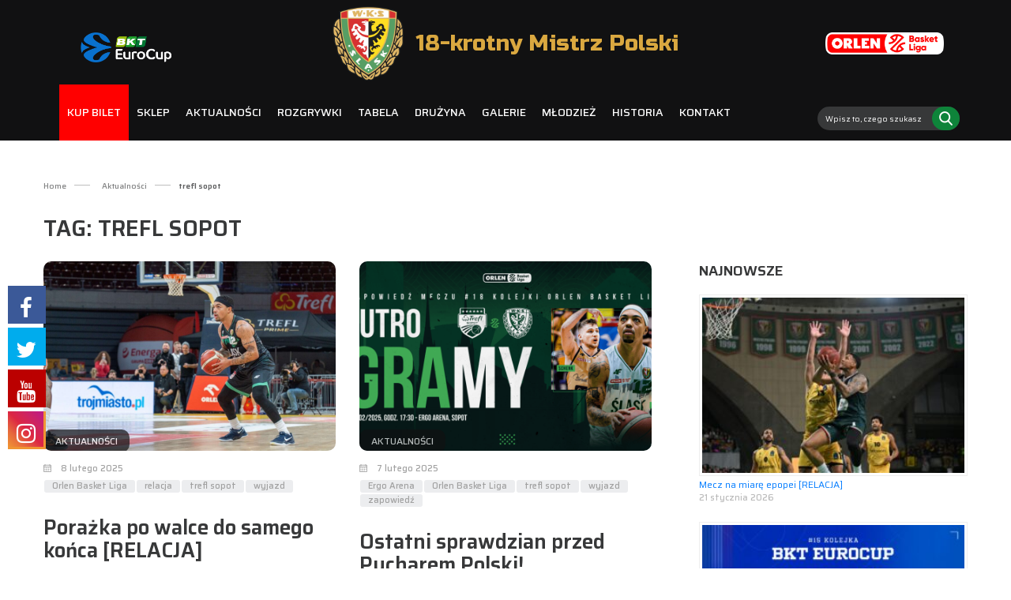

--- FILE ---
content_type: text/html
request_url: https://wks-slask.eu/tag/trefl-sopot/
body_size: 18411
content:
<!DOCTYPE html>
<html lang="pl-PL">
<head>
<meta charset="UTF-8">
<meta name="viewport" content="width=device-width, initial-scale=1">
<meta http-equiv="cache-control" content="no-cache" />
<meta http-equiv="X-UA-Compatible" content="IE=edge">
<meta name="description" content="Oficjalna strona WKS Śląska Wrocław – 18-krotnego Mistrza Polski i najbardziej utytułowanego klubu w historii polskiej koszykówki." />
<meta name="robots" content="follow, index" />
<link rel="profile" href="https://gmpg.org/xfn/11">
<link rel="pingback" href="https://wks-slask.eu/xmlrpc.php">
<link rel="icon" href="https://wks-slask.eu/wp-content/themes/wks/favicon.ico" />
<link href="https://fonts.googleapis.com/css2?family=Saira:wght@100;200;300;400;500;600;700;800;900&display=swap" rel="stylesheet">
<link href="https://fonts.googleapis.com/css2?family=Russo+One&display=swap" rel="stylesheet">
<meta property="og:image" content="https://wks-slask.eu/wp-content/themes/wks/images/wks_slask_og.jpg" />
<meta property="og:title" content=" &raquo; trefl sopot" />
<title>WKS Śląsk Wrocław &#8211; 18-krotny Mistrz Polski &raquo; trefl sopot</title>
<!-- Google Tag Manager -->
<script>(function(w,d,s,l,i){w[l]=w[l]||[];w[l].push({'gtm.start':
new Date().getTime(),event:'gtm.js'});var f=d.getElementsByTagName(s)[0],
j=d.createElement(s),dl=l!='dataLayer'?'&l='+l:'';j.async=true;j.src=
'https://www.googletagmanager.com/gtm.js?id='+i+dl;f.parentNode.insertBefore(j,f);
})(window,document,'script','dataLayer','GTM-TKMJR374');</script>
<!-- End Google Tag Manager -->
<title>trefl sopot &#8211; WKS Śląsk Wrocław &#8211; 18-krotny Mistrz Polski</title>
<style>
.fuse_social_icons_links {
display: block;
}
.facebook-awesome-social::before {
content: "\f09a" !important;
}
.awesome-social-img img {
position: absolute;
top: 50%;
left: 50%;
transform: translate(-50%,-50%);
}
.awesome-social-img {
position: relative;
}			
.icon_wrapper .awesome-social {
font-family: 'FuseAwesome' !important;
}
#icon_wrapper .fuse_social_icons_links .awesome-social {
font-family: "FuseAwesome" !important;
ext-rendering: auto !important;
-webkit-font-smoothing: antialiased !important;
-moz-osx-font-smoothing: grayscale !important;
}
#icon_wrapper{
position: fixed;
top: 50%;
left: 0px;
z-index: 99999;
}
.awesome-social
{
margin-top:2px;
color: #fff !important;
text-align: center !important;
display: block;
line-height: 51px !important;
width: 48px !important;
height: 48px !important;
font-size: 28px !important;
}
.fuse_social_icons_links
{
outline:0 !important;
}
.fuse_social_icons_links:hover{
text-decoration:none !important;
}
.fb-awesome-social
{
background: #3b5998;
border-color: #3b5998;
}
.facebook-awesome-social
{
background: #3b5998;
border-color: #3b5998;
}
.fuseicon-threads.threads-awesome-social.awesome-social::before {
content: "\e900";
font-family: 'FuseCustomIcons' !important;
}
.fuseicon-threads.threads-awesome-social.awesome-social {
background: #000;
}
.tw-awesome-social
{
background:#00aced;
border-color: #00aced;
}
.twitter-awesome-social
{
background:#00aced;
border-color: #00aced;
}
.rss-awesome-social
{
background:#FA9B39;
border-color: #FA9B39;
}
.linkedin-awesome-social
{
background:#007bb6;
border-color: #007bb6;
}
.youtube-awesome-social
{
background:#bb0000;
border-color: #bb0000;
}
.flickr-awesome-social
{
background: #ff0084;
border-color: #ff0084;
}
.pinterest-awesome-social
{
background:#cb2027;
border-color: #cb2027;
}
.stumbleupon-awesome-social
{
background:#f74425 ;
border-color: #f74425;
}
.google-plus-awesome-social
{
background:#f74425 ;
border-color: #f74425;
}
.instagram-awesome-social
{
background: -moz-linear-gradient(45deg, #f09433 0%, #e6683c 25%, #dc2743 50%, #cc2366 75%, #bc1888 100%);
background: -webkit-linear-gradient(45deg, #f09433 0%,#e6683c 25%,#dc2743 50%,#cc2366 75%,#bc1888 100%);
background: linear-gradient(45deg, #f09433 0%,#e6683c 25%,#dc2743 50%,#cc2366 75%,#bc1888 100%);
filter: progid:DXImageTransform.Microsoft.gradient( startColorstr='#f09433', endColorstr='#bc1888',GradientType=1 );
border-color: #f09433;
}
.tumblr-awesome-social
{
background: #32506d ;
border-color: #32506d;
}
.vine-awesome-social
{
background: #00bf8f ;
border-color: #00bf8f;
}
.vk-awesome-social {
background: #45668e ;
border-color: #45668e;
}
.soundcloud-awesome-social
{
background: #ff3300 ;
border-color: #ff3300;
}
.reddit-awesome-social{
background: #ff4500 ;
border-color: #ff4500;
}
.stack-awesome-social{
background: #fe7a15 ;
border-color: #fe7a15;
}
.behance-awesome-social{
background: #1769ff ;
border-color: #1769ff;
}
.github-awesome-social{
background: #999999 ;
border-color: #999999;
}
.envelope-awesome-social{
background: #ccc ;
border-color: #ccc;                 
}
/*  Mobile */
@media(max-width:768px){
#icon_wrapper{
display: none;
}
}
</style>
<meta name='robots' content='max-image-preview:large' />
<link rel='dns-prefetch' href='//use.fontawesome.com' />
<link rel="alternate" type="application/rss+xml" title="WKS Śląsk Wrocław - 18-krotny Mistrz Polski &raquo; Kanał z wpisami" href="https://wks-slask.eu/feed/" />
<link rel="alternate" type="application/rss+xml" title="WKS Śląsk Wrocław - 18-krotny Mistrz Polski &raquo; Kanał z komentarzami" href="https://wks-slask.eu/comments/feed/" />
<link rel="alternate" type="application/rss+xml" title="WKS Śląsk Wrocław - 18-krotny Mistrz Polski &raquo; Kanał z wpisami otagowanymi jako trefl sopot" href="https://wks-slask.eu/tag/trefl-sopot/feed/" />
<!-- <link rel='stylesheet' id='wp-block-library-css'  href='https://wks-slask.eu/wp-includes/css/dist/block-library/style.min.css' type='text/css' media='all' /> -->
<link rel="stylesheet" type="text/css" href="//wks-slask.eu/wp-content/cache/wpfc-minified/ldxw0myt/c3qj2.css" media="all"/>
<style id='esf-fb-halfwidth-style-inline-css' type='text/css'>
/*!*************************************************************************************************************************************************************************************************************************************************!*\
!*** css ./node_modules/css-loader/dist/cjs.js??ruleSet[1].rules[4].use[1]!./node_modules/postcss-loader/dist/cjs.js??ruleSet[1].rules[4].use[2]!./node_modules/sass-loader/dist/cjs.js??ruleSet[1].rules[4].use[3]!./src/halfwidth/style.scss ***!
\*************************************************************************************************************************************************************************************************************************************************/
/**
* The following styles get applied both on the front of your site
* and in the editor.
*
* Replace them with your own styles or remove the file completely.
*/
.wp-block-create-block-easy-social-feed-facebook-carousel {
background-color: #21759b;
color: #fff;
padding: 2px;
}
/*# sourceMappingURL=style-index.css.map*/
</style>
<style id='esf-fb-fullwidth-style-inline-css' type='text/css'>
/*!*************************************************************************************************************************************************************************************************************************************************!*\
!*** css ./node_modules/css-loader/dist/cjs.js??ruleSet[1].rules[4].use[1]!./node_modules/postcss-loader/dist/cjs.js??ruleSet[1].rules[4].use[2]!./node_modules/sass-loader/dist/cjs.js??ruleSet[1].rules[4].use[3]!./src/fullwidth/style.scss ***!
\*************************************************************************************************************************************************************************************************************************************************/
/**
* The following styles get applied both on the front of your site
* and in the editor.
*
* Replace them with your own styles or remove the file completely.
*/
.wp-block-create-block-easy-social-feed-facebook-carousel {
background-color: #21759b;
color: #fff;
padding: 2px;
}
/*# sourceMappingURL=style-index.css.map*/
</style>
<style id='esf-fb-thumbnail-style-inline-css' type='text/css'>
/*!*************************************************************************************************************************************************************************************************************************************************!*\
!*** css ./node_modules/css-loader/dist/cjs.js??ruleSet[1].rules[4].use[1]!./node_modules/postcss-loader/dist/cjs.js??ruleSet[1].rules[4].use[2]!./node_modules/sass-loader/dist/cjs.js??ruleSet[1].rules[4].use[3]!./src/thumbnail/style.scss ***!
\*************************************************************************************************************************************************************************************************************************************************/
/**
* The following styles get applied both on the front of your site
* and in the editor.
*
* Replace them with your own styles or remove the file completely.
*/
.wp-block-create-block-easy-social-feed-facebook-carousel {
background-color: #21759b;
color: #fff;
padding: 2px;
}
/*# sourceMappingURL=style-index.css.map*/
</style>
<!-- <link rel='stylesheet' id='csl_CustomSiteLogo_front_hover_css-css'  href='https://wks-slask.eu/wp-content/plugins/custom-site-logo/assets/css/hover-css/hover-min.css' type='text/css' media='all' /> -->
<!-- <link rel='stylesheet' id='csl_CustomSiteLogo_front_css-css'  href='https://wks-slask.eu/wp-content/plugins/custom-site-logo/assets/css/custom-site-logo-front.css' type='text/css' media='all' /> -->
<!-- <link rel='stylesheet' id='easy-facebook-likebox-custom-fonts-css'  href='https://wks-slask.eu/wp-content/plugins/easy-facebook-likebox/frontend/assets/css/esf-custom-fonts.css' type='text/css' media='all' /> -->
<!-- <link rel='stylesheet' id='easy-facebook-likebox-popup-styles-css'  href='https://wks-slask.eu/wp-content/plugins/easy-facebook-likebox/facebook/frontend/assets/css/esf-free-popup.css' type='text/css' media='all' /> -->
<!-- <link rel='stylesheet' id='easy-facebook-likebox-frontend-css'  href='https://wks-slask.eu/wp-content/plugins/easy-facebook-likebox/facebook/frontend/assets/css/easy-facebook-likebox-frontend.css' type='text/css' media='all' /> -->
<!-- <link rel='stylesheet' id='easy-facebook-likebox-customizer-style-css'  href='https://wks-slask.eu/wp-admin/admin-ajax.php?action=easy-facebook-likebox-customizer-style' type='text/css' media='all' /> -->
<!-- <link rel='stylesheet' id='redux-extendify-styles-css'  href='https://wks-slask.eu/wp-content/plugins/fuse-social-floating-sidebar/framework/redux-core/assets/css/extendify-utilities.css' type='text/css' media='all' /> -->
<!-- <link rel='stylesheet' id='fuse-awesome-css'  href='https://wks-slask.eu/wp-content/plugins/fuse-social-floating-sidebar/inc/font-awesome/css/font-awesome.min.css' type='text/css' media='all' /> -->
<!-- <link rel='stylesheet' id='mgop-theme-style-css'  href='https://wks-slask.eu/wp-content/plugins/multiple-gallery-on-post/style/style.css' type='text/css' media='all' /> -->
<!-- <link rel='stylesheet' id='ngg_trigger_buttons-css'  href='https://wks-slask.eu/wp-content/plugins/nextgen-gallery/static/GalleryDisplay/trigger_buttons.css' type='text/css' media='all' /> -->
<!-- <link rel='stylesheet' id='simplelightbox-0-css'  href='https://wks-slask.eu/wp-content/plugins/nextgen-gallery/static/Lightbox/simplelightbox/simple-lightbox.css' type='text/css' media='all' /> -->
<!-- <link rel='stylesheet' id='fontawesome_v4_shim_style-css'  href='https://wks-slask.eu/wp-content/plugins/nextgen-gallery/static/FontAwesome/css/v4-shims.min.css' type='text/css' media='all' /> -->
<!-- <link rel='stylesheet' id='fontawesome-css'  href='https://wks-slask.eu/wp-content/plugins/nextgen-gallery/static/FontAwesome/css/all.min.css' type='text/css' media='all' /> -->
<!-- <link rel='stylesheet' id='nextgen_pagination_style-css'  href='https://wks-slask.eu/wp-content/plugins/nextgen-gallery/static/GalleryDisplay/pagination_style.css' type='text/css' media='all' /> -->
<!-- <link rel='stylesheet' id='nextgen_basic_thumbnails_style-css'  href='https://wks-slask.eu/wp-content/plugins/nextgen-gallery/static/Thumbnails/nextgen_basic_thumbnails.css' type='text/css' media='all' /> -->
<!-- <link rel='stylesheet' id='main-css-build-css'  href='https://wks-slask.eu/wp-content/themes/wks/inc/build/styles/main.css' type='text/css' media='all' /> -->
<link rel="stylesheet" type="text/css" href="//wks-slask.eu/wp-content/cache/wpfc-minified/k99uskk8/c3qry.css" media="all"/>
<link rel='stylesheet' id='wp-bootstrap-pro-fontawesome-cdn-css'  href='https://use.fontawesome.com/releases/v5.1.0/css/all.css' type='text/css' media='all' />
<!-- <link rel='stylesheet' id='thumbnail-slider-css'  href='https://wks-slask.eu/wp-content/themes/wks/inc/assets/js/thumbnail-slider/thumbs2.css' type='text/css' media='all' /> -->
<!-- <link rel='stylesheet' id='thumbnail-slider2-css'  href='https://wks-slask.eu/wp-content/themes/wks/inc/assets/js/thumbnail-slider/thumbnail-slider.css' type='text/css' media='all' /> -->
<!-- <link rel='stylesheet' id='asPieProgress-css'  href='https://wks-slask.eu/wp-content/themes/wks/inc/assets/css/asPieProgress.min.css' type='text/css' media='all' /> -->
<!-- <link rel='stylesheet' id='lightGallery-css'  href='https://wks-slask.eu/wp-content/themes/wks/inc/assets/css/lightGallery.css' type='text/css' media='all' /> -->
<!-- <link rel='stylesheet' id='wp-bootstrap-starter-style-css'  href='https://wks-slask.eu/wp-content/themes/wks/style.css' type='text/css' media='all' /> -->
<link rel="stylesheet" type="text/css" href="//wks-slask.eu/wp-content/cache/wpfc-minified/7ngziumv/c3qj2.css" media="all"/>
<style id='wcw-inlinecss-inline-css' type='text/css'>
.widget_wpcategorieswidget ul.children{display:none;} .widget_wp_categories_widget{background:#fff; position:relative;}.widget_wp_categories_widget h2,.widget_wpcategorieswidget h2{color:#4a5f6d;font-size:20px;font-weight:400;margin:0 0 25px;line-height:24px;text-transform:uppercase}.widget_wp_categories_widget ul li,.widget_wpcategorieswidget ul li{font-size: 16px; margin: 0px; border-bottom: 1px dashed #f0f0f0; position: relative; list-style-type: none; line-height: 35px;}.widget_wp_categories_widget ul li:last-child,.widget_wpcategorieswidget ul li:last-child{border:none;}.widget_wp_categories_widget ul li a,.widget_wpcategorieswidget ul li a{display:inline-block;color:#007acc;transition:all .5s ease;-webkit-transition:all .5s ease;-ms-transition:all .5s ease;-moz-transition:all .5s ease;text-decoration:none;}.widget_wp_categories_widget ul li a:hover,.widget_wp_categories_widget ul li.active-cat a,.widget_wp_categories_widget ul li.active-cat span.post-count,.widget_wpcategorieswidget ul li a:hover,.widget_wpcategorieswidget ul li.active-cat a,.widget_wpcategorieswidget ul li.active-cat span.post-count{color:#ee546c}.widget_wp_categories_widget ul li span.post-count,.widget_wpcategorieswidget ul li span.post-count{height: 30px; min-width: 35px; text-align: center; background: #fff; color: #605f5f; border-radius: 5px; box-shadow: inset 2px 1px 3px rgba(0, 122, 204,.1); top: 0px; float: right; margin-top: 2px;}li.cat-item.cat-have-child > span.post-count{float:inherit;}li.cat-item.cat-item-7.cat-have-child { background: #f8f9fa; }li.cat-item.cat-have-child > span.post-count:before { content: "("; }li.cat-item.cat-have-child > span.post-count:after { content: ")"; }.cat-have-child.open-m-menu ul.children li { border-top: 1px solid #d8d8d8;border-bottom:none;}li.cat-item.cat-have-child:after{ position: absolute; right: 8px; top: 8px; background-image: url([data-uri]); content: ""; width: 18px; height: 18px;transform: rotate(270deg);}ul.children li.cat-item.cat-have-child:after{content:"";background-image: none;}.cat-have-child ul.children {display: none; z-index: 9; width: auto; position: relative; margin: 0px; padding: 0px; margin-top: 0px; padding-top: 10px; padding-bottom: 10px; list-style: none; text-align: left; background:  #f8f9fa; padding-left: 5px;}.widget_wp_categories_widget ul li ul.children li,.widget_wpcategorieswidget ul li ul.children li { border-bottom: 1px solid #fff; padding-right: 5px; }.cat-have-child.open-m-menu ul.children{display:block;}li.cat-item.cat-have-child.open-m-menu:after{transform: rotate(0deg);}.widget_wp_categories_widget > li.product_cat,.widget_wpcategorieswidget > li.product_cat {list-style: none;}.widget_wp_categories_widget > ul,.widget_wpcategorieswidget > ul {padding: 0px;}.widget_wp_categories_widget > ul li ul ,.widget_wpcategorieswidget > ul li ul {padding-left: 15px;}
</style>
<!-- <link rel='stylesheet' id='esf-custom-fonts-css'  href='https://wks-slask.eu/wp-content/plugins/easy-facebook-likebox/frontend/assets/css/esf-custom-fonts.css' type='text/css' media='all' /> -->
<!-- <link rel='stylesheet' id='esf-insta-frontend-css'  href='https://wks-slask.eu/wp-content/plugins/easy-facebook-likebox//instagram/frontend/assets/css/esf-insta-frontend.css' type='text/css' media='all' /> -->
<!-- <link rel='stylesheet' id='esf-insta-customizer-style-css'  href='https://wks-slask.eu/wp-admin/admin-ajax.php?action=esf-insta-customizer-style' type='text/css' media='all' /> -->
<link rel="stylesheet" type="text/css" href="//wks-slask.eu/wp-content/cache/wpfc-minified/jpwlhapl/c3qj2.css" media="all"/>
<script src='//wks-slask.eu/wp-content/cache/wpfc-minified/qk84b6nd/c3qj2.js' type="text/javascript"></script>
<!-- <script type='text/javascript' src='https://wks-slask.eu/wp-includes/js/jquery/jquery.min.js' id='jquery-core-js'></script> -->
<script type='text/javascript' id='jquery-core-js-after'>
jQuery(document).ready(function($){ jQuery('li.cat-item:has(ul.children)').addClass('cat-have-child'); jQuery('.cat-have-child').removeClass('open-m-menu');jQuery('li.cat-have-child > a').click(function(){window.location.href=jQuery(this).attr('href');return false;});jQuery('li.cat-have-child').click(function(){
var li_parentdiv = jQuery(this).parent().parent().parent().attr('class');
if(jQuery(this).hasClass('open-m-menu')){jQuery('.cat-have-child').removeClass('open-m-menu');}else{jQuery('.cat-have-child').removeClass('open-m-menu');jQuery(this).addClass('open-m-menu');}});});
</script>
<script src='//wks-slask.eu/wp-content/cache/wpfc-minified/1g0eogtq/c3qj2.js' type="text/javascript"></script>
<!-- <script type='text/javascript' src='https://wks-slask.eu/wp-includes/js/jquery/jquery-migrate.min.js' id='jquery-migrate-js'></script> -->
<!-- <script type='text/javascript' src='https://wks-slask.eu/wp-content/plugins/easy-facebook-likebox/facebook/frontend/assets/js/esf-free-popup.min.js' id='easy-facebook-likebox-popup-script-js'></script> -->
<script type='text/javascript' id='easy-facebook-likebox-public-script-js-extra'>
/* <![CDATA[ */
var public_ajax = {"ajax_url":"https:\/\/wks-slask.eu\/wp-admin\/admin-ajax.php","efbl_is_fb_pro":""};
/* ]]> */
</script>
<script src='//wks-slask.eu/wp-content/cache/wpfc-minified/7ucc56lc/c3qj2.js' type="text/javascript"></script>
<!-- <script type='text/javascript' src='https://wks-slask.eu/wp-content/plugins/easy-facebook-likebox/facebook/frontend/assets/js/public.js' id='easy-facebook-likebox-public-script-js'></script> -->
<script type='text/javascript' id='fuse-social-script-js-extra'>
/* <![CDATA[ */
var fuse_social = {"ajax_url":"https:\/\/wks-slask.eu\/wp-admin\/admin-ajax.php"};
/* ]]> */
</script>
<script src='//wks-slask.eu/wp-content/cache/wpfc-minified/kyhvivmw/c3qj2.js' type="text/javascript"></script>
<!-- <script type='text/javascript' src='https://wks-slask.eu/wp-content/plugins/fuse-social-floating-sidebar/inc/js/fuse_script.js' id='fuse-social-script-js'></script> -->
<script type='text/javascript' src='https://wks-slask.eu/wp-content/plugins/multiple-gallery-on-post/style/style.js' id='mgop-theme-script-js'></script>
<script type='text/javascript' id='photocrati_ajax-js-extra'>
/* <![CDATA[ */
var photocrati_ajax = {"url":"https:\/\/wks-slask.eu\/index.php?photocrati_ajax=1","rest_url":"https:\/\/wks-slask.eu\/wp-json\/","wp_home_url":"https:\/\/wks-slask.eu","wp_site_url":"https:\/\/wks-slask.eu","wp_root_url":"https:\/\/wks-slask.eu","wp_plugins_url":"https:\/\/wks-slask.eu\/wp-content\/plugins","wp_content_url":"https:\/\/wks-slask.eu\/wp-content","wp_includes_url":"https:\/\/wks-slask.eu\/wp-includes\/","ngg_param_slug":"nggallery"};
/* ]]> */
</script>
<script src='//wks-slask.eu/wp-content/cache/wpfc-minified/r9hwbav/c3qry.js' type="text/javascript"></script>
<!-- <script type='text/javascript' src='https://wks-slask.eu/wp-content/plugins/nextgen-gallery/static/Legacy/ajax.min.js' id='photocrati_ajax-js'></script> -->
<!-- <script type='text/javascript' src='https://wks-slask.eu/wp-content/plugins/nextgen-gallery/static/FontAwesome/js/v4-shims.min.js' id='fontawesome_v4_shim-js'></script> -->
<!-- <script type='text/javascript' defer crossorigin="anonymous" data-auto-replace-svg="false" data-keep-original-source="false" data-search-pseudo-elements src='https://wks-slask.eu/wp-content/plugins/nextgen-gallery/static/FontAwesome/js/all.min.js' id='fontawesome-js'></script> -->
<!-- <script type='text/javascript' src='https://wks-slask.eu/wp-content/plugins/nextgen-gallery/static/Thumbnails/nextgen_basic_thumbnails.js' id='nextgen_basic_thumbnails_script-js'></script> -->
<!-- <script type='text/javascript' src='https://wks-slask.eu/wp-content/plugins/nextgen-gallery/static/Thumbnails/ajax_pagination.js' id='nextgen-basic-thumbnails-ajax-pagination-js'></script> -->
<!--[if lt IE 9]>
<script type='text/javascript' src='https://wks-slask.eu/wp-content/themes/wks/inc/assets/js/html5.js' id='html5hiv-js'></script>
<![endif]-->
<script src='//wks-slask.eu/wp-content/cache/wpfc-minified/szuihjg/c3qj2.js' type="text/javascript"></script>
<!-- <script type='text/javascript' src='https://wks-slask.eu/wp-content/plugins/easy-facebook-likebox/frontend/assets/js/imagesloaded.pkgd.min.js' id='imagesloaded.pkgd.min-js'></script> -->
<script type='text/javascript' id='esf-insta-public-js-extra'>
/* <![CDATA[ */
var esf_insta = {"ajax_url":"https:\/\/wks-slask.eu\/wp-admin\/admin-ajax.php","version":"free","nonce":"50f9f2cf61"};
/* ]]> */
</script>
<script src='//wks-slask.eu/wp-content/cache/wpfc-minified/87vhu7ra/c3qj2.js' type="text/javascript"></script>
<!-- <script type='text/javascript' src='https://wks-slask.eu/wp-content/plugins/easy-facebook-likebox//instagram/frontend/assets/js/esf-insta-public.js' id='esf-insta-public-js'></script> -->
<link rel="https://api.w.org/" href="https://wks-slask.eu/wp-json/" /><link rel="alternate" type="application/json" href="https://wks-slask.eu/wp-json/wp/v2/tags/544" /><link rel="EditURI" type="application/rsd+xml" title="RSD" href="https://wks-slask.eu/xmlrpc.php?rsd" />
<link rel="wlwmanifest" type="application/wlwmanifest+xml" href="https://wks-slask.eu/wp-includes/wlwmanifest.xml" /> 
<meta name="generator" content="WordPress 5.8.12" />
<meta name="generator" content="Redux 4.4.0" />		<script>
document.documentElement.className = document.documentElement.className.replace( 'no-js', 'js' );
</script>
<style>
.no-js img.lazyload { display: none; }
figure.wp-block-image img.lazyloading { min-width: 150px; }
.lazyload { opacity: 0; }
.lazyloading {
border: 0 !important;
opacity: 1;
background: rgba(255, 255, 255, 0) url('https://wks-slask.eu/wp-content/plugins/wp-smushit/app/assets/images/smush-lazyloader-1.gif') no-repeat center !important;
background-size: 16px auto !important;
min-width: 16px;
}
</style>
<style type="text/css">
#page-sub-header { background: #fff; }
</style>
</head>
<body data-rsssl=1 class="archive tag tag-trefl-sopot tag-544 hfeed">
<!-- Google Tag Manager (noscript) -->
<noscript><iframe 
height="0" width="0" style="display:none;visibility:hidden" data-src="https://www.googletagmanager.com/ns.html?id=GTM-TKMJR374" class="lazyload" src="[data-uri]"></iframe></noscript>
<!-- End Google Tag Manager (noscript) -->
<div id="page" class="site">
<div class="text">
<div class="secoundrow">
<div class="col-xl-3 col-lg-3 col-md-3 col-sm-3 col-3 firstrow_left">
<a class="icon-header" target="_blank" href="https://www.euroleaguebasketball.net/eurocup/" rel="nofollow">
<img   data-src="https://wks-slask.eu/wp-content/uploads/2023/07/bkt-eurocup.png" class="site-logo lazyload" src="[data-uri]"><noscript><img class="site-logo" src="https://wks-slask.eu/wp-content/uploads/2023/07/bkt-eurocup.png"></noscript>
</a>
</div>
<div id="header-two" class="col-xl-6 col-lg-6 col-md-6 col-sm-6 col-6 header-logo">
<div class="csl-logo-block" style="">
<a id="csl-logo-block-link" href="https://wks-slask.eu">
<img id="csl-customsite-logo"  
style="  
" data-src="https://wks-slask.eu/wp-content/uploads/2025/04/herb.png" class="csl-customsite-logo none lazyload" src="[data-uri]" /><noscript><img id="csl-customsite-logo"  
style="  
" data-src="https://wks-slask.eu/wp-content/uploads/2025/04/herb.png" class="csl-customsite-logo none lazyload" src="[data-uri]" /><noscript><img id="csl-customsite-logo"  
style="  
" data-src="https://wks-slask.eu/wp-content/uploads/2025/04/herb.png" class="csl-customsite-logo none lazyload" src="[data-uri]" /><noscript><img id="csl-customsite-logo" class="csl-customsite-logo none" 
src="https://wks-slask.eu/wp-content/uploads/2025/04/herb.png" style="  
" /></noscript></noscript></noscript>
</a>
</div><!-- csl-logo-block Ends -->
<div class="energa-napis ">18-krotny Mistrz Polski</div>
</div>
<div class="col-xl-3 col-lg-3 col-md-3 col-sm-3 col-3 firstrow_right">
<a class="icon-header" target="_blank" href="https://www.plk.pl/" rel="nofollow">
<img   data-src="https://wks-slask.eu/wp-content/uploads/2023/07/OBL-poziom-tlo-CMYK.png" class="lazyload" src="[data-uri]"><noscript><img class="" src="https://wks-slask.eu/wp-content/uploads/2023/07/OBL-poziom-tlo-CMYK.png"></noscript>
</a>
</div>
</div>
</div>
<header id="masthead" class="header site-header navbar-static-top navbar-light" role="banner">
<div class="container">
<nav class="navbar navbar-expand-xl p-0">
<button id="header-five" class=" navbar-toggler" type="button" data-toggle="collapse" data-target="#main-nav" aria-controls="" aria-expanded="false" aria-label="Toggle navigation">
<span class="navbar-toggler-icon"></span>
</button>
<div id="main-nav" class="main-nav collapse navbar-collapse justify-content-start"><ul id="menu-main-menu" class="navbar-nav"><li id="menu-item-11241" class="nav-item menu-item menu-item-type-post_type menu-item-object-page menu-item-11241"><a title="KUP BILET" href="https://wks-slask.eu/kup-bilet/" class="nav-link">KUP BILET</a></li>
<li id="menu-item-39118" class="nav-item menu-item menu-item-type-custom menu-item-object-custom menu-item-39118"><a title="Sklep" target="_blank" href="https://sklep.wks-slask.eu/" class="nav-link">Sklep</a></li>
<li id="menu-item-86" class="nav-item menu-item menu-item-type-post_type menu-item-object-page current_page_parent menu-item-86"><a title="Aktualności" href="https://wks-slask.eu/aktualnosci/" class="nav-link">Aktualności</a></li>
<li id="menu-item-11208" class="nav-item menu-item menu-item-type-custom menu-item-object-custom menu-item-has-children menu-item-11208 dropdown"><a title="Rozgrywki" href="#" data-toggle="dropdown" class="dropdown-toggle nav-link" aria-haspopup="true">Rozgrywki <span class="caret"></span></a>
<ul role="menu" class=" dropdown-menu">
<li id="menu-item-85" class="nav-item menu-item menu-item-type-post_type menu-item-object-page menu-item-85"><a title="Orlen Basket Liga" href="https://wks-slask.eu/rozgrywki-orlen-basket-liga/" class="dropdown-item">Orlen Basket Liga</a></li>
<li id="menu-item-56315" class="nav-item menu-item menu-item-type-post_type menu-item-object-page menu-item-56315"><a title="BKT EuroCup" href="https://wks-slask.eu/rozgrywki-bkt-eurocup/" class="dropdown-item">BKT EuroCup</a></li>
</ul>
</li>
<li id="menu-item-11203" class="nav-item menu-item menu-item-type-custom menu-item-object-custom menu-item-has-children menu-item-11203 dropdown"><a title="Tabela" href="#" data-toggle="dropdown" class="dropdown-toggle nav-link" aria-haspopup="true">Tabela <span class="caret"></span></a>
<ul role="menu" class=" dropdown-menu">
<li id="menu-item-273" class="nav-item menu-item menu-item-type-post_type menu-item-object-page menu-item-273"><a title="Orlen Basket Liga" href="https://wks-slask.eu/tabela-orlen-basket-liga/" class="dropdown-item">Orlen Basket Liga</a></li>
<li id="menu-item-56320" class="nav-item menu-item menu-item-type-post_type menu-item-object-page menu-item-56320"><a title="BKT EuroCup" href="https://wks-slask.eu/bkt-eurocup/" class="dropdown-item">BKT EuroCup</a></li>
</ul>
</li>
<li id="menu-item-11213" class="nav-item menu-item menu-item-type-custom menu-item-object-custom menu-item-has-children menu-item-11213 dropdown"><a title="Drużyna" href="#" data-toggle="dropdown" class="dropdown-toggle nav-link" aria-haspopup="true">Drużyna <span class="caret"></span></a>
<ul role="menu" class=" dropdown-menu">
<li id="menu-item-116" class="nav-item menu-item menu-item-type-post_type menu-item-object-page menu-item-116"><a title="OBL/BKT EuroCup" href="https://wks-slask.eu/obl-bkt-eurocup/" class="dropdown-item">OBL/BKT EuroCup</a></li>
<li id="menu-item-31576" class="nav-item menu-item menu-item-type-post_type menu-item-object-page menu-item-31576"><a title="Pracownicy" href="https://wks-slask.eu/pracownicy/" class="dropdown-item">Pracownicy</a></li>
</ul>
</li>
<li id="menu-item-243" class="nav-item menu-item menu-item-type-post_type menu-item-object-page menu-item-243"><a title="Galerie" href="https://wks-slask.eu/galeria/" class="nav-link">Galerie</a></li>
<li id="menu-item-88" class="nav-item menu-item menu-item-type-custom menu-item-object-custom menu-item-88"><a title="Młodzież" target="_blank" href="https://koszykowka.wks-slask.wroc.pl/" class="nav-link">Młodzież</a></li>
<li id="menu-item-175" class="nav-item menu-item menu-item-type-post_type menu-item-object-page menu-item-175"><a title="Historia" href="https://wks-slask.eu/historia/" class="nav-link">Historia</a></li>
<li id="menu-item-20" class="nav-item menu-item menu-item-type-post_type menu-item-object-page menu-item-has-children menu-item-20 dropdown"><a title="Kontakt" href="#" data-toggle="dropdown" class="dropdown-toggle nav-link" aria-haspopup="true">Kontakt <span class="caret"></span></a>
<ul role="menu" class=" dropdown-menu">
<li id="menu-item-39135" class="nav-item menu-item menu-item-type-post_type menu-item-object-page menu-item-39135"><a title="Dane kontaktowe" href="https://wks-slask.eu/kontakt/" class="dropdown-item">Dane kontaktowe</a></li>
<li id="menu-item-31584" class="nav-item menu-item menu-item-type-post_type menu-item-object-page menu-item-31584"><a title="Dla partnerów" href="https://wks-slask.eu/partnerzy/" class="dropdown-item">Dla partnerów</a></li>
<li id="menu-item-8346" class="nav-item menu-item menu-item-type-post_type menu-item-object-page menu-item-8346"><a title="Do pobrania" href="https://wks-slask.eu/do-pobrania/" class="dropdown-item">Do pobrania</a></li>
</ul>
</li>
</ul></div>
<div class="search-form-d">
<form role="search" method="get" class="search-form" action="https://wks-slask.eu/">
<div class="search-btn">
<label>
<input type="search" class="search-field" autocomplete="off" placeholder="Wpisz to, czego szukasz" value="" name="s" title="Search for:">
</label>
<input type="submit" class="search-submit" value="">
</div>
</form>
</div>
</nav>
<div id="header-four" class="search-form-m">
<form role="search" method="get" class="search-form" action="https://wks-slask.eu/">
<div class="search-btn">
<label>
<input type="search" class="search-field" autocomplete="off" placeholder="Wpisz to, czego szukasz" value="" name="s" title="Search for:">
</label>
<input type="submit" class="search-submit" value="">
</div>
</form>
</div>
</div>
</header><!-- #masthead -->
<div id="content" class="site-content">
<section id="tag" class="content-area">
<div class="container">
<div class="row">
<div class="col-xl-12 col-lg-12 col-md-12 col-sm-12 col-12 dark">
<div class="breadcrumbs">
<!-- Breadcrumb NavXT 7.2.0 -->
<span property="itemListElement" typeof="ListItem" class="breadcrumb-item"><a property="item" typeof="WebPage" title="Go to Home." href="https://wks-slask.eu" class=""><span property="name">Home</span></a><meta property="position" content="1"></span><span property="itemListElement" typeof="ListItem" class="breadcrumb-item"><a property="item" typeof="WebPage" title="Go to Aktualności." href="https://wks-slask.eu/aktualnosci/" class=""><span property="name">Aktualności</span></a><meta property="position" content="2"></span><span property="itemListElement" typeof="ListItem" class="breadcrumb-current"><span property="name">trefl sopot</span><meta property="position" content="3"></span></div>                </div>
</div>
<div class="row">
<div class="col-xl-12 col-lg-12 col-md-12 col-sm-12 col-12">
<h1 class="entry-title">Tag: trefl sopot</h1>
</div>
</div>
<div class="row">
<div class="col-xl-8 col-lg-8 col-md-12 col-sm-12 col-12 c-col-xl-8">
<div class="row posts-list border-bottom">
<div class="col-xl-6 col-lg-6 col-mg-6 col-sm-6 col-12 list-item">
<article id="post-60646" class="book post-60646 post type-post status-publish format-standard has-post-thumbnail hentry category-aktualnosci tag-orlen-basket-liga tag-relacja tag-trefl-sopot tag-wyjazd">
<div class="post-image">
<a href="https://wks-slask.eu/porazka-po-walce-do-samego-konca-relacja/">
<img width="1024" height="683"   alt="Porażka po walce do samego końca [RELACJA]" data-srcset="https://wks-slask.eu/wp-content/uploads/2025/02/Sopot-do-relacji-1024x683.jpg 1024w, https://wks-slask.eu/wp-content/uploads/2025/02/Sopot-do-relacji-300x200.jpg 300w, https://wks-slask.eu/wp-content/uploads/2025/02/Sopot-do-relacji-768x512.jpg 768w, https://wks-slask.eu/wp-content/uploads/2025/02/Sopot-do-relacji-1536x1025.jpg 1536w, https://wks-slask.eu/wp-content/uploads/2025/02/Sopot-do-relacji.jpg 2048w"  data-src="https://wks-slask.eu/wp-content/uploads/2025/02/Sopot-do-relacji-1024x683.jpg" data-sizes="(max-width: 1024px) 100vw, 1024px" class="left wp-post-image lazyload" src="[data-uri]" /><noscript><img width="1024" height="683" src="https://wks-slask.eu/wp-content/uploads/2025/02/Sopot-do-relacji-1024x683.jpg" class="left wp-post-image" alt="Porażka po walce do samego końca [RELACJA]" srcset="https://wks-slask.eu/wp-content/uploads/2025/02/Sopot-do-relacji-1024x683.jpg 1024w, https://wks-slask.eu/wp-content/uploads/2025/02/Sopot-do-relacji-300x200.jpg 300w, https://wks-slask.eu/wp-content/uploads/2025/02/Sopot-do-relacji-768x512.jpg 768w, https://wks-slask.eu/wp-content/uploads/2025/02/Sopot-do-relacji-1536x1025.jpg 1536w, https://wks-slask.eu/wp-content/uploads/2025/02/Sopot-do-relacji.jpg 2048w" sizes="(max-width: 1024px) 100vw, 1024px" /></noscript>										</a>
<span class="post-category">
<ul class="post-categories">
<li><a href="https://wks-slask.eu/category/aktualnosci/" rel="category tag">Aktualności</a></li></ul>									</span>
</div>
<div class="post-data">
<span class="post-date" >8 lutego 2025</span>
<span class="tag-cloud-link">Orlen Basket Liga</span><span class="tag-cloud-link">relacja</span><span class="tag-cloud-link">trefl sopot</span><span class="tag-cloud-link">wyjazd</span>								</div>
<div class="post-content">
<h3 class="post-title"><a href="https://wks-slask.eu/porazka-po-walce-do-samego-konca-relacja/">Porażka po walce do samego końca [RELACJA]</a></h3>
<p>Do ostatnich sekund toczyła się rywalizacja między Treflem Sopot, a WKS-em Śląskiem Wrocław. Po końcowej syrenie górą jednak byli gospodarze 94:90. Spotkanie nie rozpoczęło się po myśli Trójkolorowych. Po pierwszych pięciu minutach premierowej odsłony mistrzowie Polski zyskali sobie już dziesięciopunktową przewagę 21:11. Szybko jednak po efektownym wsadzie Emmanuela Nzekwesiego i trójkach Jeremiego Senglina i Błażeja [&hellip;]</p>
</div>
<div class="more">
<a href="https://wks-slask.eu/porazka-po-walce-do-samego-konca-relacja/" class="btn-red hvr-ripple-out">Czytaj więcej</a>
</div>
</article>
</div>
<div class="col-xl-6 col-lg-6 col-mg-6 col-sm-6 col-12 list-item">
<article id="post-60643" class="book post-60643 post type-post status-publish format-standard has-post-thumbnail hentry category-aktualnosci tag-ergo-arena tag-orlen-basket-liga tag-trefl-sopot tag-wyjazd tag-zapowiedz">
<div class="post-image">
<a href="https://wks-slask.eu/ostatni-sprawdzian-przed-pucharem-polski-zapowiedz/">
<img width="1024" height="536"   alt="Ostatni sprawdzian przed Pucharem Polski! [ZAPOWIEDŹ]" data-srcset="https://wks-slask.eu/wp-content/uploads/2025/02/Jutro-gramy-Trefl-wyjazd-www-1024x536.png 1024w, https://wks-slask.eu/wp-content/uploads/2025/02/Jutro-gramy-Trefl-wyjazd-www-300x157.png 300w, https://wks-slask.eu/wp-content/uploads/2025/02/Jutro-gramy-Trefl-wyjazd-www-768x402.png 768w, https://wks-slask.eu/wp-content/uploads/2025/02/Jutro-gramy-Trefl-wyjazd-www.png 1200w"  data-src="https://wks-slask.eu/wp-content/uploads/2025/02/Jutro-gramy-Trefl-wyjazd-www-1024x536.png" data-sizes="(max-width: 1024px) 100vw, 1024px" class="left wp-post-image lazyload" src="[data-uri]" /><noscript><img width="1024" height="536" src="https://wks-slask.eu/wp-content/uploads/2025/02/Jutro-gramy-Trefl-wyjazd-www-1024x536.png" class="left wp-post-image" alt="Ostatni sprawdzian przed Pucharem Polski! [ZAPOWIEDŹ]" srcset="https://wks-slask.eu/wp-content/uploads/2025/02/Jutro-gramy-Trefl-wyjazd-www-1024x536.png 1024w, https://wks-slask.eu/wp-content/uploads/2025/02/Jutro-gramy-Trefl-wyjazd-www-300x157.png 300w, https://wks-slask.eu/wp-content/uploads/2025/02/Jutro-gramy-Trefl-wyjazd-www-768x402.png 768w, https://wks-slask.eu/wp-content/uploads/2025/02/Jutro-gramy-Trefl-wyjazd-www.png 1200w" sizes="(max-width: 1024px) 100vw, 1024px" /></noscript>										</a>
<span class="post-category">
<ul class="post-categories">
<li><a href="https://wks-slask.eu/category/aktualnosci/" rel="category tag">Aktualności</a></li></ul>									</span>
</div>
<div class="post-data">
<span class="post-date" >7 lutego 2025</span>
<span class="tag-cloud-link">Ergo Arena</span><span class="tag-cloud-link">Orlen Basket Liga</span><span class="tag-cloud-link">trefl sopot</span><span class="tag-cloud-link">wyjazd</span><span class="tag-cloud-link">zapowiedź</span>								</div>
<div class="post-content">
<h3 class="post-title"><a href="https://wks-slask.eu/ostatni-sprawdzian-przed-pucharem-polski-zapowiedz/">Ostatni sprawdzian przed Pucharem Polski! [ZAPOWIEDŹ]</a></h3>
<p>Na spotkanie 18. kolejki ORLEN Basket Ligi WKS Śląsk Wrocław wyruszył do Trójmiasta, by tam zmierzyć się z mistrzem Polski z Sopotu. Dla obu ekip będzie to starcie sprawdzające ostatnie szlify przed PEKAO S.A. Pucharem Polski, który między 13 a 16 lutego odbędzie się w Sosnowcu. Jeżeli Trefl pokona Kinga, a Śląsk Anwil to te [&hellip;]</p>
</div>
<div class="more">
<a href="https://wks-slask.eu/ostatni-sprawdzian-przed-pucharem-polski-zapowiedz/" class="btn-red hvr-ripple-out">Czytaj więcej</a>
</div>
</article>
</div>
<div class="col-xl-6 col-lg-6 col-mg-6 col-sm-6 col-12 list-item">
<article id="post-60236" class="book post-60236 post type-post status-publish format-standard has-post-thumbnail hentry category-aktualnosci tag-anwil-wloclawek tag-orlen-basket-liga tag-puchar-polski tag-rozklad-jazdy tag-trefl-sopot">
<div class="post-image">
<a href="https://wks-slask.eu/rozklad-jazdy-na-luty/">
<img width="1024" height="536"   alt="Rozkład jazdy na luty!" data-srcset="https://wks-slask.eu/wp-content/uploads/2025/02/Rozklad-jazdy-luty-www-1024x536.png 1024w, https://wks-slask.eu/wp-content/uploads/2025/02/Rozklad-jazdy-luty-www-300x157.png 300w, https://wks-slask.eu/wp-content/uploads/2025/02/Rozklad-jazdy-luty-www-768x402.png 768w, https://wks-slask.eu/wp-content/uploads/2025/02/Rozklad-jazdy-luty-www.png 1200w"  data-src="https://wks-slask.eu/wp-content/uploads/2025/02/Rozklad-jazdy-luty-www-1024x536.png" data-sizes="(max-width: 1024px) 100vw, 1024px" class="left wp-post-image lazyload" src="[data-uri]" /><noscript><img width="1024" height="536" src="https://wks-slask.eu/wp-content/uploads/2025/02/Rozklad-jazdy-luty-www-1024x536.png" class="left wp-post-image" alt="Rozkład jazdy na luty!" srcset="https://wks-slask.eu/wp-content/uploads/2025/02/Rozklad-jazdy-luty-www-1024x536.png 1024w, https://wks-slask.eu/wp-content/uploads/2025/02/Rozklad-jazdy-luty-www-300x157.png 300w, https://wks-slask.eu/wp-content/uploads/2025/02/Rozklad-jazdy-luty-www-768x402.png 768w, https://wks-slask.eu/wp-content/uploads/2025/02/Rozklad-jazdy-luty-www.png 1200w" sizes="(max-width: 1024px) 100vw, 1024px" /></noscript>										</a>
<span class="post-category">
<ul class="post-categories">
<li><a href="https://wks-slask.eu/category/aktualnosci/" rel="category tag">Aktualności</a></li></ul>									</span>
</div>
<div class="post-data">
<span class="post-date" >1 lutego 2025</span>
<span class="tag-cloud-link">Anwil Włocławek</span><span class="tag-cloud-link">Orlen Basket Liga</span><span class="tag-cloud-link">puchar polski</span><span class="tag-cloud-link">rozkład jazdy</span><span class="tag-cloud-link">trefl sopot</span>								</div>
<div class="post-content">
<h3 class="post-title"><a href="https://wks-slask.eu/rozklad-jazdy-na-luty/">Rozkład jazdy na luty!</a></h3>
<p>Drugi miesiąc roku nie jest zbyt obfity w mecze klubowe. WKS Śląsk Wrocław rozegra w tym miesiącu tylko dwa spotkania w ORLEN Basket Lidze, a także czeka na nich spotkanie w ćwierćfinale Pucharu Polski. Na start lutego Trójkolorowi zmierzyli się z AMW Arką Gdynia, który udało się zwyciężyć 87:82. W tym meczu świetnie zagrali Emmanuel [&hellip;]</p>
</div>
<div class="more">
<a href="https://wks-slask.eu/rozklad-jazdy-na-luty/" class="btn-red hvr-ripple-out">Czytaj więcej</a>
</div>
</article>
</div>
<div class="col-xl-6 col-lg-6 col-mg-6 col-sm-6 col-12 list-item">
<article id="post-57567" class="book post-57567 post type-post status-publish format-standard has-post-thumbnail hentry category-aktualnosci tag-hala-stulecia tag-orlen-basket-liga tag-relacja tag-trefl-sopot">
<div class="post-image">
<a href="https://wks-slask.eu/nieudana-inauguracja-ligi-w-hali-stulecia-relacja/">
<img width="1024" height="683"   alt="Nieudana inauguracja ligi w Hali Stulecia [RELACJA]" data-srcset="https://wks-slask.eu/wp-content/uploads/2024/10/d8410ba2-4af6-455a-a428-db8e52bd9b95-1024x683.jpg 1024w, https://wks-slask.eu/wp-content/uploads/2024/10/d8410ba2-4af6-455a-a428-db8e52bd9b95-300x200.jpg 300w, https://wks-slask.eu/wp-content/uploads/2024/10/d8410ba2-4af6-455a-a428-db8e52bd9b95-768x512.jpg 768w, https://wks-slask.eu/wp-content/uploads/2024/10/d8410ba2-4af6-455a-a428-db8e52bd9b95-1536x1024.jpg 1536w, https://wks-slask.eu/wp-content/uploads/2024/10/d8410ba2-4af6-455a-a428-db8e52bd9b95-2048x1365.jpg 2048w"  data-src="https://wks-slask.eu/wp-content/uploads/2024/10/d8410ba2-4af6-455a-a428-db8e52bd9b95-1024x683.jpg" data-sizes="(max-width: 1024px) 100vw, 1024px" class="left wp-post-image lazyload" src="[data-uri]" /><noscript><img width="1024" height="683" src="https://wks-slask.eu/wp-content/uploads/2024/10/d8410ba2-4af6-455a-a428-db8e52bd9b95-1024x683.jpg" class="left wp-post-image" alt="Nieudana inauguracja ligi w Hali Stulecia [RELACJA]" srcset="https://wks-slask.eu/wp-content/uploads/2024/10/d8410ba2-4af6-455a-a428-db8e52bd9b95-1024x683.jpg 1024w, https://wks-slask.eu/wp-content/uploads/2024/10/d8410ba2-4af6-455a-a428-db8e52bd9b95-300x200.jpg 300w, https://wks-slask.eu/wp-content/uploads/2024/10/d8410ba2-4af6-455a-a428-db8e52bd9b95-768x512.jpg 768w, https://wks-slask.eu/wp-content/uploads/2024/10/d8410ba2-4af6-455a-a428-db8e52bd9b95-1536x1024.jpg 1536w, https://wks-slask.eu/wp-content/uploads/2024/10/d8410ba2-4af6-455a-a428-db8e52bd9b95-2048x1365.jpg 2048w" sizes="(max-width: 1024px) 100vw, 1024px" /></noscript>										</a>
<span class="post-category">
<ul class="post-categories">
<li><a href="https://wks-slask.eu/category/aktualnosci/" rel="category tag">Aktualności</a></li></ul>									</span>
</div>
<div class="post-data">
<span class="post-date" >21 października 2024</span>
<span class="tag-cloud-link">Hala Stulecia</span><span class="tag-cloud-link">Orlen Basket Liga</span><span class="tag-cloud-link">relacja</span><span class="tag-cloud-link">trefl sopot</span>								</div>
<div class="post-content">
<h3 class="post-title"><a href="https://wks-slask.eu/nieudana-inauguracja-ligi-w-hali-stulecia-relacja/">Nieudana inauguracja ligi w Hali Stulecia [RELACJA]</a></h3>
<p>W 3. kolejce ORLEN Basket Ligi WKS Śląsk Wrocław przegrał u siebie z Treflem Sopot 72:87. Kluczowa okazała się czwarta kwarta, w której Trójkolorowi ulegli 16:28. Znaczna część kibiców nie mogła się doczekać inauguracyjnego meczu rodzimych rozgrywek we Wrocławiu. Rywalizacja z mistrzem Polski zapowiadała się elektryzująco biorąc pod uwagę zeszłoroczną fazę play-off, gdzie w półfinałowym [&hellip;]</p>
</div>
<div class="more">
<a href="https://wks-slask.eu/nieudana-inauguracja-ligi-w-hali-stulecia-relacja/" class="btn-red hvr-ripple-out">Czytaj więcej</a>
</div>
</article>
</div>
<div class="col-xl-6 col-lg-6 col-mg-6 col-sm-6 col-12 list-item">
<article id="post-57557" class="book post-57557 post type-post status-publish format-standard has-post-thumbnail hentry category-aktualnosci tag-hala-stulecia tag-inauguracja tag-orlen-basket-liga tag-trefl-sopot tag-zapowiedz">
<div class="post-image">
<a href="https://wks-slask.eu/powtorka-polfinalu-na-inauguracje-w-hali-stulecia-zapowiedz/">
<img width="1024" height="536"   alt="Powtórka półfinału na inaugurację w Hali Stulecia! [ZAPOWIEDŹ]" data-srcset="https://wks-slask.eu/wp-content/uploads/2024/10/Trefl-dom-zapowiedz-www-1024x536.png 1024w, https://wks-slask.eu/wp-content/uploads/2024/10/Trefl-dom-zapowiedz-www-300x157.png 300w, https://wks-slask.eu/wp-content/uploads/2024/10/Trefl-dom-zapowiedz-www-768x402.png 768w, https://wks-slask.eu/wp-content/uploads/2024/10/Trefl-dom-zapowiedz-www.png 1200w"  data-src="https://wks-slask.eu/wp-content/uploads/2024/10/Trefl-dom-zapowiedz-www-1024x536.png" data-sizes="(max-width: 1024px) 100vw, 1024px" class="left wp-post-image lazyload" src="[data-uri]" /><noscript><img width="1024" height="536" src="https://wks-slask.eu/wp-content/uploads/2024/10/Trefl-dom-zapowiedz-www-1024x536.png" class="left wp-post-image" alt="Powtórka półfinału na inaugurację w Hali Stulecia! [ZAPOWIEDŹ]" srcset="https://wks-slask.eu/wp-content/uploads/2024/10/Trefl-dom-zapowiedz-www-1024x536.png 1024w, https://wks-slask.eu/wp-content/uploads/2024/10/Trefl-dom-zapowiedz-www-300x157.png 300w, https://wks-slask.eu/wp-content/uploads/2024/10/Trefl-dom-zapowiedz-www-768x402.png 768w, https://wks-slask.eu/wp-content/uploads/2024/10/Trefl-dom-zapowiedz-www.png 1200w" sizes="(max-width: 1024px) 100vw, 1024px" /></noscript>										</a>
<span class="post-category">
<ul class="post-categories">
<li><a href="https://wks-slask.eu/category/aktualnosci/" rel="category tag">Aktualności</a></li></ul>									</span>
</div>
<div class="post-data">
<span class="post-date" >18 października 2024</span>
<span class="tag-cloud-link">Hala Stulecia</span><span class="tag-cloud-link">inauguracja</span><span class="tag-cloud-link">Orlen Basket Liga</span><span class="tag-cloud-link">trefl sopot</span><span class="tag-cloud-link">zapowiedź</span>								</div>
<div class="post-content">
<h3 class="post-title"><a href="https://wks-slask.eu/powtorka-polfinalu-na-inauguracje-w-hali-stulecia-zapowiedz/">Powtórka półfinału na inaugurację w Hali Stulecia! [ZAPOWIEDŹ]</a></h3>
<p>Trzecia kolejka ORLEN Basket Ligi będzie inauguracją sezonu regularnego 2024/2025 we Wrocławiu. Na spotkanie z brązowymi medalistami poprzednich rozgrywek przyjeżdża mistrz Polski – Trefl Sopot. Ekipa trenera Żana Tabaka już w pierwszym spotkaniu mierzyła się w prestiżowych dla siebie derbach Trójmiasta z AMW Arką Gdynia. Po zdominowaniu rywali w pierwszej połowie wszyscy spodziewali się gładkiego [&hellip;]</p>
</div>
<div class="more">
<a href="https://wks-slask.eu/powtorka-polfinalu-na-inauguracje-w-hali-stulecia-zapowiedz/" class="btn-red hvr-ripple-out">Czytaj więcej</a>
</div>
</article>
</div>
<div class="col-xl-6 col-lg-6 col-mg-6 col-sm-6 col-12 list-item">
<article id="post-57167" class="book post-57167 post type-post status-publish format-standard has-post-thumbnail hentry category-aktualnosci tag-basketball-champions-league tag-king-szczecin tag-orlen-basket-liga tag-terminarz tag-trefl-sopot tag-zapowiedz">
<div class="post-image">
<a href="https://wks-slask.eu/rozklad-jazdy-na-pazdziernik/">
<img width="1024" height="536"   alt="ROZKŁAD JAZDY NA PAŹDZIERNIK" data-srcset="https://wks-slask.eu/wp-content/uploads/2024/10/rozklad-jazdy-pazdziernik-www-1024x536.png 1024w, https://wks-slask.eu/wp-content/uploads/2024/10/rozklad-jazdy-pazdziernik-www-300x157.png 300w, https://wks-slask.eu/wp-content/uploads/2024/10/rozklad-jazdy-pazdziernik-www-768x402.png 768w, https://wks-slask.eu/wp-content/uploads/2024/10/rozklad-jazdy-pazdziernik-www.png 1200w"  data-src="https://wks-slask.eu/wp-content/uploads/2024/10/rozklad-jazdy-pazdziernik-www-1024x536.png" data-sizes="(max-width: 1024px) 100vw, 1024px" class="left wp-post-image lazyload" src="[data-uri]" /><noscript><img width="1024" height="536" src="https://wks-slask.eu/wp-content/uploads/2024/10/rozklad-jazdy-pazdziernik-www-1024x536.png" class="left wp-post-image" alt="ROZKŁAD JAZDY NA PAŹDZIERNIK" srcset="https://wks-slask.eu/wp-content/uploads/2024/10/rozklad-jazdy-pazdziernik-www-1024x536.png 1024w, https://wks-slask.eu/wp-content/uploads/2024/10/rozklad-jazdy-pazdziernik-www-300x157.png 300w, https://wks-slask.eu/wp-content/uploads/2024/10/rozklad-jazdy-pazdziernik-www-768x402.png 768w, https://wks-slask.eu/wp-content/uploads/2024/10/rozklad-jazdy-pazdziernik-www.png 1200w" sizes="(max-width: 1024px) 100vw, 1024px" /></noscript>										</a>
<span class="post-category">
<ul class="post-categories">
<li><a href="https://wks-slask.eu/category/aktualnosci/" rel="category tag">Aktualności</a></li></ul>									</span>
</div>
<div class="post-data">
<span class="post-date" >1 października 2024</span>
<span class="tag-cloud-link">Basketball Champions League</span><span class="tag-cloud-link">king szczecin</span><span class="tag-cloud-link">Orlen Basket Liga</span><span class="tag-cloud-link">terminarz</span><span class="tag-cloud-link">trefl sopot</span><span class="tag-cloud-link">zapowiedź</span>								</div>
<div class="post-content">
<h3 class="post-title"><a href="https://wks-slask.eu/rozklad-jazdy-na-pazdziernik/">ROZKŁAD JAZDY NA PAŹDZIERNIK</a></h3>
<p>Mamy październik, a to oznacza tylko jedno &#8211; rozpoczynamy sezon! Przed nami aż siedem spotkań w tym miesiącu. Inauguracja nastąpi już drugiego października, gdzie w Hali Stulecia WKS Śląsk Wrocław podejmie węgierskie Falco-Vulcano Szombathely w ramach koszykarskiej Ligi Mistrzów. W ekipie mistrza Węgier można spotkać takie nazwiska jak Benedek Varadi czy Trey Diggs. Cztery dni [&hellip;]</p>
</div>
<div class="more">
<a href="https://wks-slask.eu/rozklad-jazdy-na-pazdziernik/" class="btn-red hvr-ripple-out">Czytaj więcej</a>
</div>
</article>
</div>
<div class="col-xl-6 col-lg-6 col-mg-6 col-sm-6 col-12 list-item">
<article id="post-57154" class="book post-57154 post type-post status-publish format-standard has-post-thumbnail hentry category-aktualnosci tag-hala-stulecia tag-inauguracja tag-orlen-basket-liga tag-trefl-sopot">
<div class="post-image">
<a href="https://wks-slask.eu/bilety-na-pierwszy-mecz-domowy-w-orlen-basket-lidze-dostepne/">
<img width="1024" height="536"   alt="BILETY NA PIERWSZY MECZ DOMOWY W ORLEN BASKET LIDZE DOSTĘPNE!" data-srcset="https://wks-slask.eu/wp-content/uploads/2024/09/abilet-trefl-www-1024x536.png 1024w, https://wks-slask.eu/wp-content/uploads/2024/09/abilet-trefl-www-300x157.png 300w, https://wks-slask.eu/wp-content/uploads/2024/09/abilet-trefl-www-768x402.png 768w, https://wks-slask.eu/wp-content/uploads/2024/09/abilet-trefl-www.png 1200w"  data-src="https://wks-slask.eu/wp-content/uploads/2024/09/abilet-trefl-www-1024x536.png" data-sizes="(max-width: 1024px) 100vw, 1024px" class="left wp-post-image lazyload" src="[data-uri]" /><noscript><img width="1024" height="536" src="https://wks-slask.eu/wp-content/uploads/2024/09/abilet-trefl-www-1024x536.png" class="left wp-post-image" alt="BILETY NA PIERWSZY MECZ DOMOWY W ORLEN BASKET LIDZE DOSTĘPNE!" srcset="https://wks-slask.eu/wp-content/uploads/2024/09/abilet-trefl-www-1024x536.png 1024w, https://wks-slask.eu/wp-content/uploads/2024/09/abilet-trefl-www-300x157.png 300w, https://wks-slask.eu/wp-content/uploads/2024/09/abilet-trefl-www-768x402.png 768w, https://wks-slask.eu/wp-content/uploads/2024/09/abilet-trefl-www.png 1200w" sizes="(max-width: 1024px) 100vw, 1024px" /></noscript>										</a>
<span class="post-category">
<ul class="post-categories">
<li><a href="https://wks-slask.eu/category/aktualnosci/" rel="category tag">Aktualności</a></li></ul>									</span>
</div>
<div class="post-data">
<span class="post-date" >30 września 2024</span>
<span class="tag-cloud-link">Hala Stulecia</span><span class="tag-cloud-link">inauguracja</span><span class="tag-cloud-link">Orlen Basket Liga</span><span class="tag-cloud-link">trefl sopot</span>								</div>
<div class="post-content">
<h3 class="post-title"><a href="https://wks-slask.eu/bilety-na-pierwszy-mecz-domowy-w-orlen-basket-lidze-dostepne/">BILETY NA PIERWSZY MECZ DOMOWY W ORLEN BASKET LIDZE DOSTĘPNE!</a></h3>
<p>Inauguracja sezonu ORLEN Basket Ligi w Hali Stulecia już 19 października! WKS Śląsk Wrocław w pierwszym domowym meczu zmierzy się z Treflem Sopot.&nbsp; W ekipie obecnego mistrza Polski spotkamy chociażby Mistrza Świata do lat 23 w koszykówce 3&#215;3 Roberta McGowensa, finalistę EuroCupu Tarika Phillipa czy urodzonego we Wrocławiu i rozpoczynającego swoją karierę w Śląsku, a [&hellip;]</p>
</div>
<div class="more">
<a href="https://wks-slask.eu/bilety-na-pierwszy-mecz-domowy-w-orlen-basket-lidze-dostepne/" class="btn-red hvr-ripple-out">Czytaj więcej</a>
</div>
</article>
</div>
<div class="col-xl-6 col-lg-6 col-mg-6 col-sm-6 col-12 list-item">
<article id="post-55373" class="book post-55373 post type-post status-publish format-standard has-post-thumbnail hentry category-aktualnosci tag-dziennik-play-off tag-galeria tag-obl tag-orlen-basket-liga tag-play-off tag-plk tag-trefl-sopot tag-wks-slask-wroclaw">
<div class="post-image">
<a href="https://wks-slask.eu/galeria-wks-slask-wroclaw-trefl-sopot-7781/">
<img width="1024" height="683"   alt="GALERIA: WKS Śląsk Wrocław – Trefl Sopot (77:81)" data-srcset="https://wks-slask.eu/wp-content/uploads/2024/06/DSC_6401-1-1024x683.jpg 1024w, https://wks-slask.eu/wp-content/uploads/2024/06/DSC_6401-1-300x200.jpg 300w, https://wks-slask.eu/wp-content/uploads/2024/06/DSC_6401-1-768x512.jpg 768w, https://wks-slask.eu/wp-content/uploads/2024/06/DSC_6401-1-1536x1024.jpg 1536w, https://wks-slask.eu/wp-content/uploads/2024/06/DSC_6401-1-2048x1366.jpg 2048w"  data-src="https://wks-slask.eu/wp-content/uploads/2024/06/DSC_6401-1-1024x683.jpg" data-sizes="(max-width: 1024px) 100vw, 1024px" class="left wp-post-image lazyload" src="[data-uri]" /><noscript><img width="1024" height="683" src="https://wks-slask.eu/wp-content/uploads/2024/06/DSC_6401-1-1024x683.jpg" class="left wp-post-image" alt="GALERIA: WKS Śląsk Wrocław – Trefl Sopot (77:81)" srcset="https://wks-slask.eu/wp-content/uploads/2024/06/DSC_6401-1-1024x683.jpg 1024w, https://wks-slask.eu/wp-content/uploads/2024/06/DSC_6401-1-300x200.jpg 300w, https://wks-slask.eu/wp-content/uploads/2024/06/DSC_6401-1-768x512.jpg 768w, https://wks-slask.eu/wp-content/uploads/2024/06/DSC_6401-1-1536x1024.jpg 1536w, https://wks-slask.eu/wp-content/uploads/2024/06/DSC_6401-1-2048x1366.jpg 2048w" sizes="(max-width: 1024px) 100vw, 1024px" /></noscript>										</a>
<span class="post-category">
<ul class="post-categories">
<li><a href="https://wks-slask.eu/category/aktualnosci/" rel="category tag">Aktualności</a></li></ul>									</span>
</div>
<div class="post-data">
<span class="post-date" >28 maja 2024</span>
<span class="tag-cloud-link">dziennik play-off</span><span class="tag-cloud-link">galeria</span><span class="tag-cloud-link">OBL</span><span class="tag-cloud-link">Orlen Basket Liga</span><span class="tag-cloud-link">play-off</span><span class="tag-cloud-link">plk</span><span class="tag-cloud-link">trefl sopot</span><span class="tag-cloud-link">WKS Śląsk Wrocław</span>								</div>
<div class="post-content">
<h3 class="post-title"><a href="https://wks-slask.eu/galeria-wks-slask-wroclaw-trefl-sopot-7781/">GALERIA: WKS Śląsk Wrocław – Trefl Sopot (77:81)</a></h3>
</div>
<div class="more">
<a href="https://wks-slask.eu/galeria-wks-slask-wroclaw-trefl-sopot-7781/" class="btn-red hvr-ripple-out">Czytaj więcej</a>
</div>
</article>
</div>
<div class="col-xl-6 col-lg-6 col-mg-6 col-sm-6 col-12 list-item">
<article id="post-54528" class="book post-54528 post type-post status-publish format-standard has-post-thumbnail hentry category-aktualnosci tag-obl tag-orlen-basket-liga tag-plkpl tag-relacja tag-trefl-sopot tag-wks-slask-wroclaw-koszykowka">
<div class="post-image">
<a href="https://wks-slask.eu/trefl-lepszy-w-czwartym-meczu-trojkolorowi-zagraja-o-braz/">
<img width="1024" height="683"   alt="Trefl lepszy w czwartym meczu. Trójkolorowi zagrają o brąz" data-srcset="https://wks-slask.eu/wp-content/uploads/2024/05/DSC_5829-1024x683.jpg 1024w, https://wks-slask.eu/wp-content/uploads/2024/05/DSC_5829-300x200.jpg 300w, https://wks-slask.eu/wp-content/uploads/2024/05/DSC_5829-768x512.jpg 768w, https://wks-slask.eu/wp-content/uploads/2024/05/DSC_5829-1536x1024.jpg 1536w, https://wks-slask.eu/wp-content/uploads/2024/05/DSC_5829-2048x1365.jpg 2048w"  data-src="https://wks-slask.eu/wp-content/uploads/2024/05/DSC_5829-1024x683.jpg" data-sizes="(max-width: 1024px) 100vw, 1024px" class="left wp-post-image lazyload" src="[data-uri]" /><noscript><img width="1024" height="683" src="https://wks-slask.eu/wp-content/uploads/2024/05/DSC_5829-1024x683.jpg" class="left wp-post-image" alt="Trefl lepszy w czwartym meczu. Trójkolorowi zagrają o brąz" srcset="https://wks-slask.eu/wp-content/uploads/2024/05/DSC_5829-1024x683.jpg 1024w, https://wks-slask.eu/wp-content/uploads/2024/05/DSC_5829-300x200.jpg 300w, https://wks-slask.eu/wp-content/uploads/2024/05/DSC_5829-768x512.jpg 768w, https://wks-slask.eu/wp-content/uploads/2024/05/DSC_5829-1536x1024.jpg 1536w, https://wks-slask.eu/wp-content/uploads/2024/05/DSC_5829-2048x1365.jpg 2048w" sizes="(max-width: 1024px) 100vw, 1024px" /></noscript>										</a>
<span class="post-category">
<ul class="post-categories">
<li><a href="https://wks-slask.eu/category/aktualnosci/" rel="category tag">Aktualności</a></li></ul>									</span>
</div>
<div class="post-data">
<span class="post-date" >27 maja 2024</span>
<span class="tag-cloud-link">OBL</span><span class="tag-cloud-link">Orlen Basket Liga</span><span class="tag-cloud-link">plkpl</span><span class="tag-cloud-link">relacja</span><span class="tag-cloud-link">trefl sopot</span><span class="tag-cloud-link">WKS Śląsk Wrocław - koszykówka</span>								</div>
<div class="post-content">
<h3 class="post-title"><a href="https://wks-slask.eu/trefl-lepszy-w-czwartym-meczu-trojkolorowi-zagraja-o-braz/">Trefl lepszy w czwartym meczu. Trójkolorowi zagrają o brąz</a></h3>
<p>WKS Śląsk Wrocław przegrał z Treflem Sopot 77:81 w czwartym meczu półfinału Orlen Basket Ligi. W serii do trzech wygranych goście zwyciężyli 3:1 i to oni zagrają w wielkim finale, a wrocławianie powalczą o brąz z PGE Spójnią Stargard.&nbsp; Śląsk rozpoczął spotkanie taką samą piątką jak w meczu numer trzy. Pierwsze punkty należały do WKS-u, [&hellip;]</p>
</div>
<div class="more">
<a href="https://wks-slask.eu/trefl-lepszy-w-czwartym-meczu-trojkolorowi-zagraja-o-braz/" class="btn-red hvr-ripple-out">Czytaj więcej</a>
</div>
</article>
</div>
<div class="col-xl-6 col-lg-6 col-mg-6 col-sm-6 col-12 list-item">
<article id="post-54758" class="book post-54758 post type-post status-publish format-standard has-post-thumbnail hentry category-aktualnosci tag-dziennik-play-off tag-galeria tag-obl tag-orlen-basket-liga tag-play-off tag-plk tag-trefl-sopot tag-wks-slask-wroclaw">
<div class="post-image">
<a href="https://wks-slask.eu/galeria-wks-slask-wroclaw-trefl-sopot-7670/">
<img width="1024" height="683"   alt="GALERIA: WKS Śląsk Wrocław &#8211; Trefl Sopot (76:70)" data-srcset="https://wks-slask.eu/wp-content/uploads/2024/05/DSC_3679-1-1024x683.jpg 1024w, https://wks-slask.eu/wp-content/uploads/2024/05/DSC_3679-1-300x200.jpg 300w, https://wks-slask.eu/wp-content/uploads/2024/05/DSC_3679-1-768x512.jpg 768w, https://wks-slask.eu/wp-content/uploads/2024/05/DSC_3679-1-1536x1024.jpg 1536w, https://wks-slask.eu/wp-content/uploads/2024/05/DSC_3679-1-2048x1366.jpg 2048w"  data-src="https://wks-slask.eu/wp-content/uploads/2024/05/DSC_3679-1-1024x683.jpg" data-sizes="(max-width: 1024px) 100vw, 1024px" class="left wp-post-image lazyload" src="[data-uri]" /><noscript><img width="1024" height="683" src="https://wks-slask.eu/wp-content/uploads/2024/05/DSC_3679-1-1024x683.jpg" class="left wp-post-image" alt="GALERIA: WKS Śląsk Wrocław &#8211; Trefl Sopot (76:70)" srcset="https://wks-slask.eu/wp-content/uploads/2024/05/DSC_3679-1-1024x683.jpg 1024w, https://wks-slask.eu/wp-content/uploads/2024/05/DSC_3679-1-300x200.jpg 300w, https://wks-slask.eu/wp-content/uploads/2024/05/DSC_3679-1-768x512.jpg 768w, https://wks-slask.eu/wp-content/uploads/2024/05/DSC_3679-1-1536x1024.jpg 1536w, https://wks-slask.eu/wp-content/uploads/2024/05/DSC_3679-1-2048x1366.jpg 2048w" sizes="(max-width: 1024px) 100vw, 1024px" /></noscript>										</a>
<span class="post-category">
<ul class="post-categories">
<li><a href="https://wks-slask.eu/category/aktualnosci/" rel="category tag">Aktualności</a></li></ul>									</span>
</div>
<div class="post-data">
<span class="post-date" >26 maja 2024</span>
<span class="tag-cloud-link">dziennik play-off</span><span class="tag-cloud-link">galeria</span><span class="tag-cloud-link">OBL</span><span class="tag-cloud-link">Orlen Basket Liga</span><span class="tag-cloud-link">play-off</span><span class="tag-cloud-link">plk</span><span class="tag-cloud-link">trefl sopot</span><span class="tag-cloud-link">WKS Śląsk Wrocław</span>								</div>
<div class="post-content">
<h3 class="post-title"><a href="https://wks-slask.eu/galeria-wks-slask-wroclaw-trefl-sopot-7670/">GALERIA: WKS Śląsk Wrocław &#8211; Trefl Sopot (76:70)</a></h3>
</div>
<div class="more">
<a href="https://wks-slask.eu/galeria-wks-slask-wroclaw-trefl-sopot-7670/" class="btn-red hvr-ripple-out">Czytaj więcej</a>
</div>
</article>
</div>
</div>
<nav class="navigation pagination" role="navigation" aria-label="Wpisy">
<h2 class="screen-reader-text">Nawigacja po wpisach</h2>
<div class="nav-links"><span aria-current="page" class="page-numbers current"><span class="meta-nav screen-reader-text">Strona </span>1</span>
<a class="page-numbers" href="https://wks-slask.eu/tag/trefl-sopot/page/2/"><span class="meta-nav screen-reader-text">Strona </span>2</a>
<span class="page-numbers dots">&hellip;</span>
<a class="page-numbers" href="https://wks-slask.eu/tag/trefl-sopot/page/6/"><span class="meta-nav screen-reader-text">Strona </span>6</a>
<a class="next page-numbers" href="https://wks-slask.eu/tag/trefl-sopot/page/2/"><span class="screen-reader-text">Następna strona</span></a></div>
</nav>                </div>
<div class="col-xl-4 col-lg-4 col-md-6 col-sm-8 col-12 c-col-xl-4">
<aside id="secondary" class="widget-area" role="complementary">
<section id="rpwe_widget-3" class="widget rpwe_widget recent-posts-extended"><style>.rpwe-block ul{
list-style: none !important;
margin-left: 0 !important;
padding-left: 0 !important;
}
.rpwe-block li{
margin-bottom: 10px;
padding-bottom: 10px;
list-style-type: none;
}
.rpwe-block a{
text-decoration: none;
}
.rpwe-block h3{
background: none !important;
clear: none;
margin-bottom: 0 !important;
margin-top: 0 !important;
font-weight: 400;
font-size: 12px !important;
line-height: 1.5em;
}
.rpwe-thumb{
border: 1px solid #eee !important;
box-shadow: none !important;
margin: 2px 10px 2px 0;
padding: 3px !important;
}
.rpwe-summary{
font-size: 12px;
}
.rpwe-time{
color: #bbb;
font-size: 11px;
}
.rpwe-comment{
color: #bbb;
font-size: 11px;
padding-left: 5px;
}
.rpwe-alignleft{
display: inline;
float: left;
}
.rpwe-alignright{
display: inline;
float: right;
}
.rpwe-aligncenter{
display: block;
margin-left: auto;
margin-right: auto;
}
.rpwe-clearfix:before,
.rpwe-clearfix:after{
content: &quot;&quot;;
display: table !important;
}
.rpwe-clearfix:after{
clear: both;
}
.rpwe-clearfix{
zoom: 1;
}
</style><h3 class="widget-title">Najnowsze</h3><div  class="rpwe-block"><ul class="rpwe-ul"><li class="rpwe-li rpwe-clearfix"><a class="rpwe-img" href="https://wks-slask.eu/mecz-na-miare-epopei-relacja/" target="_self"><img width="300" height="200"   alt="Mecz na miarę epopei [RELACJA]" data-srcset="https://wks-slask.eu/wp-content/uploads/2026/01/WhatsApp-Image-2026-01-20-at-22.25.18-300x200.jpeg 300w, https://wks-slask.eu/wp-content/uploads/2026/01/WhatsApp-Image-2026-01-20-at-22.25.18-1024x682.jpeg 1024w, https://wks-slask.eu/wp-content/uploads/2026/01/WhatsApp-Image-2026-01-20-at-22.25.18-768x512.jpeg 768w, https://wks-slask.eu/wp-content/uploads/2026/01/WhatsApp-Image-2026-01-20-at-22.25.18-1536x1023.jpeg 1536w, https://wks-slask.eu/wp-content/uploads/2026/01/WhatsApp-Image-2026-01-20-at-22.25.18.jpeg 1600w"  data-src="https://wks-slask.eu/wp-content/uploads/2026/01/WhatsApp-Image-2026-01-20-at-22.25.18-300x200.jpeg" data-sizes="(max-width: 300px) 100vw, 300px" class="rpwe-alignleft rpwe-thumb the-post-thumbnail wp-post-image lazyload" src="[data-uri]" /><noscript><img width="300" height="200" src="https://wks-slask.eu/wp-content/uploads/2026/01/WhatsApp-Image-2026-01-20-at-22.25.18-300x200.jpeg" class="rpwe-alignleft rpwe-thumb the-post-thumbnail wp-post-image" alt="Mecz na miarę epopei [RELACJA]" srcset="https://wks-slask.eu/wp-content/uploads/2026/01/WhatsApp-Image-2026-01-20-at-22.25.18-300x200.jpeg 300w, https://wks-slask.eu/wp-content/uploads/2026/01/WhatsApp-Image-2026-01-20-at-22.25.18-1024x682.jpeg 1024w, https://wks-slask.eu/wp-content/uploads/2026/01/WhatsApp-Image-2026-01-20-at-22.25.18-768x512.jpeg 768w, https://wks-slask.eu/wp-content/uploads/2026/01/WhatsApp-Image-2026-01-20-at-22.25.18-1536x1023.jpeg 1536w, https://wks-slask.eu/wp-content/uploads/2026/01/WhatsApp-Image-2026-01-20-at-22.25.18.jpeg 1600w" sizes="(max-width: 300px) 100vw, 300px" /></noscript></a><h3 class="rpwe-title"><a href="https://wks-slask.eu/mecz-na-miare-epopei-relacja/" target="_self">Mecz na miarę epopei [RELACJA]</a></h3><time class="rpwe-time published" datetime="2026-01-21T00:06:46+01:00">21 stycznia 2026</time></li><li class="rpwe-li rpwe-clearfix"><a class="rpwe-img" href="https://wks-slask.eu/poznaj-rywala-aris-saloniki-betsson/" target="_self"><img width="300" height="169"   alt="Poznaj rywala: Aris Saloniki Betsson" data-srcset="https://wks-slask.eu/wp-content/uploads/2026/01/1920x1080_JPG-300x169.jpg 300w, https://wks-slask.eu/wp-content/uploads/2026/01/1920x1080_JPG-1024x576.jpg 1024w, https://wks-slask.eu/wp-content/uploads/2026/01/1920x1080_JPG-768x432.jpg 768w, https://wks-slask.eu/wp-content/uploads/2026/01/1920x1080_JPG-1536x864.jpg 1536w, https://wks-slask.eu/wp-content/uploads/2026/01/1920x1080_JPG.jpg 1920w"  data-src="https://wks-slask.eu/wp-content/uploads/2026/01/1920x1080_JPG-300x169.jpg" data-sizes="(max-width: 300px) 100vw, 300px" class="rpwe-alignleft rpwe-thumb the-post-thumbnail wp-post-image lazyload" src="[data-uri]" /><noscript><img width="300" height="169" src="https://wks-slask.eu/wp-content/uploads/2026/01/1920x1080_JPG-300x169.jpg" class="rpwe-alignleft rpwe-thumb the-post-thumbnail wp-post-image" alt="Poznaj rywala: Aris Saloniki Betsson" srcset="https://wks-slask.eu/wp-content/uploads/2026/01/1920x1080_JPG-300x169.jpg 300w, https://wks-slask.eu/wp-content/uploads/2026/01/1920x1080_JPG-1024x576.jpg 1024w, https://wks-slask.eu/wp-content/uploads/2026/01/1920x1080_JPG-768x432.jpg 768w, https://wks-slask.eu/wp-content/uploads/2026/01/1920x1080_JPG-1536x864.jpg 1536w, https://wks-slask.eu/wp-content/uploads/2026/01/1920x1080_JPG.jpg 1920w" sizes="(max-width: 300px) 100vw, 300px" /></noscript></a><h3 class="rpwe-title"><a href="https://wks-slask.eu/poznaj-rywala-aris-saloniki-betsson/" target="_self">Poznaj rywala: Aris Saloniki Betsson</a></h3><time class="rpwe-time published" datetime="2026-01-20T12:44:46+01:00">20 stycznia 2026</time></li><li class="rpwe-li rpwe-clearfix"><a class="rpwe-img" href="https://wks-slask.eu/grecki-teatr-pod-kopula-zapowiedz/" target="_self"><img width="300" height="157"   alt="Grecki teatr pod kopułą! [ZAPOWIEDŹ]" data-srcset="https://wks-slask.eu/wp-content/uploads/2026/01/Aris-dom-www-300x157.png 300w, https://wks-slask.eu/wp-content/uploads/2026/01/Aris-dom-www-1024x536.png 1024w, https://wks-slask.eu/wp-content/uploads/2026/01/Aris-dom-www-768x402.png 768w, https://wks-slask.eu/wp-content/uploads/2026/01/Aris-dom-www.png 1200w"  data-src="https://wks-slask.eu/wp-content/uploads/2026/01/Aris-dom-www-300x157.png" data-sizes="(max-width: 300px) 100vw, 300px" class="rpwe-alignleft rpwe-thumb the-post-thumbnail wp-post-image lazyload" src="[data-uri]" /><noscript><img width="300" height="157" src="https://wks-slask.eu/wp-content/uploads/2026/01/Aris-dom-www-300x157.png" class="rpwe-alignleft rpwe-thumb the-post-thumbnail wp-post-image" alt="Grecki teatr pod kopułą! [ZAPOWIEDŹ]" srcset="https://wks-slask.eu/wp-content/uploads/2026/01/Aris-dom-www-300x157.png 300w, https://wks-slask.eu/wp-content/uploads/2026/01/Aris-dom-www-1024x536.png 1024w, https://wks-slask.eu/wp-content/uploads/2026/01/Aris-dom-www-768x402.png 768w, https://wks-slask.eu/wp-content/uploads/2026/01/Aris-dom-www.png 1200w" sizes="(max-width: 300px) 100vw, 300px" /></noscript></a><h3 class="rpwe-title"><a href="https://wks-slask.eu/grecki-teatr-pod-kopula-zapowiedz/" target="_self">Grecki teatr pod kopułą! [ZAPOWIEDŹ]</a></h3><time class="rpwe-time published" datetime="2026-01-19T19:01:16+01:00">19 stycznia 2026</time></li></ul></div><!-- Generated by http://wordpress.org/plugins/recent-posts-widget-extended/ --></section><section id="tag_cloud-2" class="widget widget_tag_cloud"><h3 class="widget-title">Tagi</h3><div class="tagcloud"><a href="https://wks-slask.eu/tag/1-liga/" class="tag-cloud-link tag-link-84 tag-link-position-1" style="font-size: 13.018867924528pt;" aria-label="1 liga (114 elementów)">1 liga</a>
<a href="https://wks-slask.eu/tag/7days-eurocup/" class="tag-cloud-link tag-link-1025 tag-link-position-2" style="font-size: 12.094339622642pt;" aria-label="7DAYS EuroCup (97 elementów)">7DAYS EuroCup</a>
<a href="https://wks-slask.eu/tag/basket/" class="tag-cloud-link tag-link-166 tag-link-position-3" style="font-size: 13.415094339623pt;" aria-label="basket (121 elementów)">basket</a>
<a href="https://wks-slask.eu/tag/basketball/" class="tag-cloud-link tag-link-184 tag-link-position-4" style="font-size: 12.88679245283pt;" aria-label="basketball (111 elementów)">basketball</a>
<a href="https://wks-slask.eu/tag/bilety/" class="tag-cloud-link tag-link-330 tag-link-position-5" style="font-size: 8.1320754716981pt;" aria-label="bilety (48 elementów)">bilety</a>
<a href="https://wks-slask.eu/tag/bkt-eurocup/" class="tag-cloud-link tag-link-1331 tag-link-position-6" style="font-size: 10.77358490566pt;" aria-label="BKT EuroCup (76 elementów)">BKT EuroCup</a>
<a href="https://wks-slask.eu/tag/ebl/" class="tag-cloud-link tag-link-349 tag-link-position-7" style="font-size: 19.88679245283pt;" aria-label="ebl (376 elementów)">ebl</a>
<a href="https://wks-slask.eu/tag/energa/" class="tag-cloud-link tag-link-193 tag-link-position-8" style="font-size: 8.7924528301887pt;" aria-label="energa (54 elementy)">energa</a>
<a href="https://wks-slask.eu/tag/energa-basket-liga/" class="tag-cloud-link tag-link-432 tag-link-position-9" style="font-size: 19.88679245283pt;" aria-label="energa basket liga (382 elementy)">energa basket liga</a>
<a href="https://wks-slask.eu/tag/eurocup/" class="tag-cloud-link tag-link-1026 tag-link-position-10" style="font-size: 12.754716981132pt;" aria-label="EuroCup (108 elementów)">EuroCup</a>
<a href="https://wks-slask.eu/tag/futurenet/" class="tag-cloud-link tag-link-16 tag-link-position-11" style="font-size: 11.962264150943pt;" aria-label="futurenet (94 elementy)">futurenet</a>
<a href="https://wks-slask.eu/tag/galeria/" class="tag-cloud-link tag-link-1291 tag-link-position-12" style="font-size: 8pt;" aria-label="galeria (47 elementów)">galeria</a>
<a href="https://wks-slask.eu/tag/hala-orbita/" class="tag-cloud-link tag-link-462 tag-link-position-13" style="font-size: 11.169811320755pt;" aria-label="hala orbita (82 elementy)">hala orbita</a>
<a href="https://wks-slask.eu/tag/hala-stulecia/" class="tag-cloud-link tag-link-1155 tag-link-position-14" style="font-size: 8.3962264150943pt;" aria-label="Hala Stulecia (50 elementów)">Hala Stulecia</a>
<a href="https://wks-slask.eu/tag/kolejka/" class="tag-cloud-link tag-link-169 tag-link-position-15" style="font-size: 11.433962264151pt;" aria-label="kolejka (86 elementów)">kolejka</a>
<a href="https://wks-slask.eu/tag/kosynierka/" class="tag-cloud-link tag-link-348 tag-link-position-16" style="font-size: 8.5283018867925pt;" aria-label="kosynierka (51 elementów)">kosynierka</a>
<a href="https://wks-slask.eu/tag/koszykarski-slask-wroclaw/" class="tag-cloud-link tag-link-1117 tag-link-position-17" style="font-size: 12.490566037736pt;" aria-label="koszykarski Śląsk Wrocław (104 elementy)">koszykarski Śląsk Wrocław</a>
<a href="https://wks-slask.eu/tag/koszykowka/" class="tag-cloud-link tag-link-172 tag-link-position-18" style="font-size: 15.660377358491pt;" aria-label="koszykówka (182 elementy)">koszykówka</a>
<a href="https://wks-slask.eu/tag/legia-warszawa/" class="tag-cloud-link tag-link-587 tag-link-position-19" style="font-size: 8.7924528301887pt;" aria-label="legia warszawa (54 elementy)">legia warszawa</a>
<a href="https://wks-slask.eu/tag/liga/" class="tag-cloud-link tag-link-170 tag-link-position-20" style="font-size: 8.9245283018868pt;" aria-label="liga (55 elementów)">liga</a>
<a href="https://wks-slask.eu/tag/mecz/" class="tag-cloud-link tag-link-312 tag-link-position-21" style="font-size: 11.566037735849pt;" aria-label="mecz (89 elementów)">mecz</a>
<a href="https://wks-slask.eu/tag/obl/" class="tag-cloud-link tag-link-1307 tag-link-position-22" style="font-size: 15.660377358491pt;" aria-label="OBL (181 elementów)">OBL</a>
<a href="https://wks-slask.eu/tag/oliver-vidin/" class="tag-cloud-link tag-link-565 tag-link-position-23" style="font-size: 9.7169811320755pt;" aria-label="Oliver Vidin (63 elementy)">Oliver Vidin</a>
<a href="https://wks-slask.eu/tag/orlen-basket-liga/" class="tag-cloud-link tag-link-1308 tag-link-position-24" style="font-size: 18.698113207547pt;" aria-label="Orlen Basket Liga (311 elementów)">Orlen Basket Liga</a>
<a href="https://wks-slask.eu/tag/play-off/" class="tag-cloud-link tag-link-307 tag-link-position-25" style="font-size: 11.830188679245pt;" aria-label="play-off (93 elementy)">play-off</a>
<a href="https://wks-slask.eu/tag/plk/" class="tag-cloud-link tag-link-350 tag-link-position-26" style="font-size: 20.679245283019pt;" aria-label="plk (438 elementów)">plk</a>
<a href="https://wks-slask.eu/tag/polska-liga-koszykowki/" class="tag-cloud-link tag-link-924 tag-link-position-27" style="font-size: 9.188679245283pt;" aria-label="Polska Liga Koszykówki (58 elementów)">Polska Liga Koszykówki</a>
<a href="https://wks-slask.eu/tag/relacja/" class="tag-cloud-link tag-link-177 tag-link-position-28" style="font-size: 20.018867924528pt;" aria-label="relacja (391 elementów)">relacja</a>
<a href="https://wks-slask.eu/tag/suzuki-1-liga/" class="tag-cloud-link tag-link-813 tag-link-position-29" style="font-size: 12.490566037736pt;" aria-label="Suzuki 1. Liga (103 elementy)">Suzuki 1. Liga</a>
<a href="https://wks-slask.eu/tag/suzuki-1-liga-mezczyzn/" class="tag-cloud-link tag-link-891 tag-link-position-30" style="font-size: 8.2641509433962pt;" aria-label="Suzuki 1. Liga Mężczyzn (49 elementów)">Suzuki 1. Liga Mężczyzn</a>
<a href="https://wks-slask.eu/tag/tbs/" class="tag-cloud-link tag-link-410 tag-link-position-31" style="font-size: 10.245283018868pt;" aria-label="tbs (69 elementów)">tbs</a>
<a href="https://wks-slask.eu/tag/tbs-slask-ii/" class="tag-cloud-link tag-link-833 tag-link-position-32" style="font-size: 8.3962264150943pt;" aria-label="TBS Śląsk II (50 elementów)">TBS Śląsk II</a>
<a href="https://wks-slask.eu/tag/tbs-slask-ii-wroclaw/" class="tag-cloud-link tag-link-806 tag-link-position-33" style="font-size: 10.77358490566pt;" aria-label="TBS Śląsk II Wrocław (76 elementów)">TBS Śląsk II Wrocław</a>
<a href="https://wks-slask.eu/tag/transfer/" class="tag-cloud-link tag-link-29 tag-link-position-34" style="font-size: 11.037735849057pt;" aria-label="transfer (80 elementów)">transfer</a>
<a href="https://wks-slask.eu/tag/trefl-sopot/" class="tag-cloud-link tag-link-544 tag-link-position-35" style="font-size: 8.6603773584906pt;" aria-label="trefl sopot (53 elementy)">trefl sopot</a>
<a href="https://wks-slask.eu/tag/wks/" class="tag-cloud-link tag-link-63 tag-link-position-36" style="font-size: 20.283018867925pt;" aria-label="wks (407 elementów)">wks</a>
<a href="https://wks-slask.eu/tag/wks-slask-ii-wroclaw/" class="tag-cloud-link tag-link-1276 tag-link-position-37" style="font-size: 8.5283018867925pt;" aria-label="WKS Śląsk II Wrocław (51 elementów)">WKS Śląsk II Wrocław</a>
<a href="https://wks-slask.eu/tag/wks-slask-wroclaw/" class="tag-cloud-link tag-link-926 tag-link-position-38" style="font-size: 22pt;" aria-label="WKS Śląsk Wrocław (547 elementów)">WKS Śląsk Wrocław</a>
<a href="https://wks-slask.eu/tag/wks-slask-wroclaw-koszykowka/" class="tag-cloud-link tag-link-816 tag-link-position-39" style="font-size: 11.301886792453pt;" aria-label="WKS Śląsk Wrocław - koszykówka (84 elementy)">WKS Śląsk Wrocław - koszykówka</a>
<a href="https://wks-slask.eu/tag/wroclaw/" class="tag-cloud-link tag-link-19 tag-link-position-40" style="font-size: 20.547169811321pt;" aria-label="wrocław (430 elementów)">wrocław</a>
<a href="https://wks-slask.eu/tag/wyjazd/" class="tag-cloud-link tag-link-289 tag-link-position-41" style="font-size: 9.4528301886792pt;" aria-label="wyjazd (60 elementów)">wyjazd</a>
<a href="https://wks-slask.eu/tag/zapowiedz/" class="tag-cloud-link tag-link-173 tag-link-position-42" style="font-size: 19.622641509434pt;" aria-label="zapowiedź (358 elementów)">zapowiedź</a>
<a href="https://wks-slask.eu/tag/slask-wroclaw-2/" class="tag-cloud-link tag-link-1093 tag-link-position-43" style="font-size: 11.301886792453pt;" aria-label="Śląsk Wrocław (85 elementów)">Śląsk Wrocław</a>
<a href="https://wks-slask.eu/tag/slask/" class="tag-cloud-link tag-link-15 tag-link-position-44" style="font-size: 20.679245283019pt;" aria-label="śląsk (438 elementów)">śląsk</a>
<a href="https://wks-slask.eu/tag/slask-wroclaw/" class="tag-cloud-link tag-link-435 tag-link-position-45" style="font-size: 12.22641509434pt;" aria-label="śląsk wrocław (98 elementów)">śląsk wrocław</a></div>
</section></aside><!-- #secondary -->
</div>
</section><!-- #primary -->

<div class="container partners">
<div class="row">
<!--      <div class="col-xl-2 col-lg-2 col-md-3 col-sm-3 col-12 sponsor">-->
<!--      -->
<!--					--><!--						<h5>Sponsor tytularny</h5>-->
<!--						<a class="icon-header" target="_blank" href="--><!--">-->
<!--						<img src="--><!--;">-->
<!--						</a>-->
<!--					--><!--					-->
<!--			-->
<!--      </div>-->
<!--      <div class="col-xl-2 col-lg-2 col-md-3 col-sm-3 col-12 sponsor">-->
<!--         Sponsor główny -->
<!--        <h5>&nbsp </h5>-->
<!--        --><!--      </div>-->
<!--      <div class="col-xl-2 col-lg-2 col-md-3 col-sm-3 col-12 sponsor">-->
<!--        <h5>&nbsp </h5>-->
<!--          -->
<!--          --><!--      </div>-->
<!--      <div class="col-xl-2 col-lg-2 col-md-3 col-sm-3 col-12 sponsor">-->
<!--        <h5>&nbsp </h5>-->
<!--        --><!--          <div>-->
<!--            <a class="icon-header" target="_blank" href="--><!--" rel="nofollow">-->
<!--              <img class="" src="--><!--;">-->
<!--            </a>-->
<!--          </div>-->
<!--        --><!--      </div>-->
<div class="col-xl-12 col-lg-12 col-md-12 col-sm-12 col-12 partners-carousel mt-3 mb-5">
<div id="partners-carousel" class="carousel slide" data-ride="carousel">
<div class="carousel-inner row w-100 mx-auto" role="listbox">
<div class="carousel-item col-xl-2 col-lg-2 col-md-2 col-sm-3 col-4 active">
<div class="panel panel-default">
<div class="panel-thumbnail">
<span class="carousel-text">Sponsorzy i partnerzy:</span>
</div>
</div>
</div>
<div class="carousel-item col-xl-2 col-lg-2 col-md-2 col-sm-3 col-4">
<div class="panel panel-default">
<div class="panel-thumbnail gray">
<a target="_blank" href="https://www.wroclaw.pl/" title="" class="thumb" rel="nofollow">
<img   alt=""  data-src="https://wks-slask.eu/wp-content/uploads/2018/08/Wroclaw_miasto_spotkan_prostokat_zamiast_schodkowego-e1696499228231.png" class="img-fluid mx-auto d-block lazyload" src="[data-uri]"><noscript><img class="img-fluid mx-auto d-block" src="https://wks-slask.eu/wp-content/uploads/2018/08/Wroclaw_miasto_spotkan_prostokat_zamiast_schodkowego-e1696499228231.png" alt="" ></noscript>
</a>
</div>
</div>
</div>
<div class="carousel-item col-xl-2 col-lg-2 col-md-2 col-sm-3 col-4">
<div class="panel panel-default">
<div class="panel-thumbnail gray">
<a target="_blank" href="https://www.bazalt.pl/" title="" class="thumb" rel="nofollow">
<img   alt=""  data-src="https://wks-slask.eu/wp-content/uploads/2018/08/bazalt_main-1-e1689840461129.png" class="img-fluid mx-auto d-block lazyload" src="[data-uri]"><noscript><img class="img-fluid mx-auto d-block" src="https://wks-slask.eu/wp-content/uploads/2018/08/bazalt_main-1-e1689840461129.png" alt="" ></noscript>
</a>
</div>
</div>
</div>
<div class="carousel-item col-xl-2 col-lg-2 col-md-2 col-sm-3 col-4">
<div class="panel panel-default">
<div class="panel-thumbnail gray">
<a target="_blank" href="https://www.lotto.pl/" title="" class="thumb" rel="nofollow">
<img   alt=""  data-src="https://wks-slask.eu/wp-content/uploads/2025/10/Lotto-png.png" class="img-fluid mx-auto d-block lazyload" src="[data-uri]"><noscript><img class="img-fluid mx-auto d-block" src="https://wks-slask.eu/wp-content/uploads/2025/10/Lotto-png.png" alt="" ></noscript>
</a>
</div>
</div>
</div>
<div class="carousel-item col-xl-2 col-lg-2 col-md-2 col-sm-3 col-4">
<div class="panel panel-default">
<div class="panel-thumbnail gray">
<a target="_blank" href="https://airport.wroclaw.pl/" title="" class="thumb" rel="nofollow">
<img   alt=""  data-src="https://wks-slask.eu/wp-content/uploads/2018/08/Wroclaw-Airport-Logo-komplementarne-CMYK_page-0001.jpg" class="img-fluid mx-auto d-block lazyload" src="[data-uri]"><noscript><img class="img-fluid mx-auto d-block" src="https://wks-slask.eu/wp-content/uploads/2018/08/Wroclaw-Airport-Logo-komplementarne-CMYK_page-0001.jpg" alt="" ></noscript>
</a>
</div>
</div>
</div>
<div class="carousel-item col-xl-2 col-lg-2 col-md-2 col-sm-3 col-4">
<div class="panel panel-default">
<div class="panel-thumbnail gray">
<a target="_blank" href="https://aquapark.wroc.pl/pl" title="" class="thumb" rel="nofollow">
<img   alt=""  data-src="https://wks-slask.eu/wp-content/uploads/2018/08/aquapark_wroclaw_logo_gradient.png" class="img-fluid mx-auto d-block lazyload" src="[data-uri]"><noscript><img class="img-fluid mx-auto d-block" src="https://wks-slask.eu/wp-content/uploads/2018/08/aquapark_wroclaw_logo_gradient.png" alt="" ></noscript>
</a>
</div>
</div>
</div>
<div class="carousel-item col-xl-2 col-lg-2 col-md-2 col-sm-3 col-4">
<div class="panel panel-default">
<div class="panel-thumbnail gray">
<a target="_blank" href="https://pijkranowke.pl/" title="" class="thumb" rel="nofollow">
<img   alt=""  data-src="https://wks-slask.eu/wp-content/uploads/2021/07/PijKranowke-e1627465939423.png" class="img-fluid mx-auto d-block lazyload" src="[data-uri]"><noscript><img class="img-fluid mx-auto d-block" src="https://wks-slask.eu/wp-content/uploads/2021/07/PijKranowke-e1627465939423.png" alt="" ></noscript>
</a>
</div>
</div>
</div>
<div class="carousel-item col-xl-2 col-lg-2 col-md-2 col-sm-3 col-4">
<div class="panel panel-default">
<div class="panel-thumbnail gray">
<a target="_blank" href="https://www.plus.pl/abonament?gad_source=1&gclid=Cj0KCQiAhbi8BhDIARIsAJLOludQUu_HoVyJAQajEhZTbC-WowCWmVGmD0WPsFKjcaz434Pu6w_JlQUaAhbEEALw_wcB#2w1-240GB" title="" class="thumb" rel="nofollow">
<img   alt=""  data-src="https://wks-slask.eu/wp-content/uploads/2018/08/Plus_logo_horizontal-lockup_primary.cmyk1739963043.jpg" class="img-fluid mx-auto d-block lazyload" src="[data-uri]"><noscript><img class="img-fluid mx-auto d-block" src="https://wks-slask.eu/wp-content/uploads/2018/08/Plus_logo_horizontal-lockup_primary.cmyk1739963043.jpg" alt="" ></noscript>
</a>
</div>
</div>
</div>
<div class="carousel-item col-xl-2 col-lg-2 col-md-2 col-sm-3 col-4">
<div class="panel panel-default">
<div class="panel-thumbnail gray">
<a target="_blank" href="https://infortes.pl/" title="" class="thumb" rel="nofollow">
<img   alt=""  data-src="https://wks-slask.eu/wp-content/uploads/2018/08/Infortes_logofull_rgb_page-0001-scaled.jpg" class="img-fluid mx-auto d-block lazyload" src="[data-uri]"><noscript><img class="img-fluid mx-auto d-block" src="https://wks-slask.eu/wp-content/uploads/2018/08/Infortes_logofull_rgb_page-0001-scaled.jpg" alt="" ></noscript>
</a>
</div>
</div>
</div>
<div class="carousel-item col-xl-2 col-lg-2 col-md-2 col-sm-3 col-4">
<div class="panel panel-default">
<div class="panel-thumbnail gray">
<a target="_blank" href="https://tapipol.pl/" title="" class="thumb" rel="nofollow">
<img   alt=""  data-src="https://wks-slask.eu/wp-content/uploads/2018/08/tapipol_podlogiobiektowe_mutacja-maj-2024_hires_RGB-1.png" class="img-fluid mx-auto d-block lazyload" src="[data-uri]"><noscript><img class="img-fluid mx-auto d-block" src="https://wks-slask.eu/wp-content/uploads/2018/08/tapipol_podlogiobiektowe_mutacja-maj-2024_hires_RGB-1.png" alt="" ></noscript>
</a>
</div>
</div>
</div>
<div class="carousel-item col-xl-2 col-lg-2 col-md-2 col-sm-3 col-4">
<div class="panel panel-default">
<div class="panel-thumbnail gray">
<a target="_blank" href="https://kolejedolnoslaskie.pl/" title="" class="thumb" rel="nofollow">
<img   alt=""  data-src="https://wks-slask.eu/wp-content/uploads/2018/08/obraz_2025-11-04_121217057.png" class="img-fluid mx-auto d-block lazyload" src="[data-uri]"><noscript><img class="img-fluid mx-auto d-block" src="https://wks-slask.eu/wp-content/uploads/2018/08/obraz_2025-11-04_121217057.png" alt="" ></noscript>
</a>
</div>
</div>
</div>
<div class="carousel-item col-xl-2 col-lg-2 col-md-2 col-sm-3 col-4">
<div class="panel panel-default">
<div class="panel-thumbnail gray">
<a target="_blank" href="https://dolnyslask.travel" title="" class="thumb" rel="nofollow">
<img   alt=""  data-src="https://wks-slask.eu/wp-content/uploads/2025/10/logo-dolnyslask.travel-RGB.png" class="img-fluid mx-auto d-block lazyload" src="[data-uri]"><noscript><img class="img-fluid mx-auto d-block" src="https://wks-slask.eu/wp-content/uploads/2025/10/logo-dolnyslask.travel-RGB.png" alt="" ></noscript>
</a>
</div>
</div>
</div>
<div class="carousel-item col-xl-2 col-lg-2 col-md-2 col-sm-3 col-4">
<div class="panel panel-default">
<div class="panel-thumbnail gray">
<a target="_blank" href="https://gtvbus.pl/" title="" class="thumb" rel="nofollow">
<img   alt=""  data-src="https://wks-slask.eu/wp-content/uploads/2024/09/GTV_logo_krzywe-02-e1725369104181.png" class="img-fluid mx-auto d-block lazyload" src="[data-uri]"><noscript><img class="img-fluid mx-auto d-block" src="https://wks-slask.eu/wp-content/uploads/2024/09/GTV_logo_krzywe-02-e1725369104181.png" alt="" ></noscript>
</a>
</div>
</div>
</div>
<div class="carousel-item col-xl-2 col-lg-2 col-md-2 col-sm-3 col-4">
<div class="panel panel-default">
<div class="panel-thumbnail gray">
<a target="_blank" href="https://nawrot.hyundai.pl/" title="" class="thumb" rel="nofollow">
<img   alt=""  data-src="https://wks-slask.eu/wp-content/uploads/2018/08/Nawrot-1b-e1689770213203.png" class="img-fluid mx-auto d-block lazyload" src="[data-uri]"><noscript><img class="img-fluid mx-auto d-block" src="https://wks-slask.eu/wp-content/uploads/2018/08/Nawrot-1b-e1689770213203.png" alt="" ></noscript>
</a>
</div>
</div>
</div>
<div class="carousel-item col-xl-2 col-lg-2 col-md-2 col-sm-3 col-4">
<div class="panel panel-default">
<div class="panel-thumbnail gray">
<a target="_blank" href="https://hotelepark.pl/wroclaw" title="" class="thumb" rel="nofollow">
<img   alt=""  data-src="https://wks-slask.eu/wp-content/uploads/2018/08/HP_PARK_PLAZA_kolor_POZIOM-scaled-e1728297327667.jpg" class="img-fluid mx-auto d-block lazyload" src="[data-uri]"><noscript><img class="img-fluid mx-auto d-block" src="https://wks-slask.eu/wp-content/uploads/2018/08/HP_PARK_PLAZA_kolor_POZIOM-scaled-e1728297327667.jpg" alt="" ></noscript>
</a>
</div>
</div>
</div>
<div class="carousel-item col-xl-2 col-lg-2 col-md-2 col-sm-3 col-4">
<div class="panel panel-default">
<div class="panel-thumbnail gray">
<a target="_blank" href="https://100mostow.pl/" title="" class="thumb" rel="nofollow">
<img   alt=""  data-src="https://wks-slask.eu/wp-content/uploads/2018/08/Logo-BSM-1-1.png" class="img-fluid mx-auto d-block lazyload" src="[data-uri]"><noscript><img class="img-fluid mx-auto d-block" src="https://wks-slask.eu/wp-content/uploads/2018/08/Logo-BSM-1-1.png" alt="" ></noscript>
</a>
</div>
</div>
</div>
<div class="carousel-item col-xl-2 col-lg-2 col-md-2 col-sm-3 col-4">
<div class="panel panel-default">
<div class="panel-thumbnail gray">
<a target="_blank" href="https://koronahotel.com.pl/" title="" class="thumb" rel="nofollow">
<img   alt=""  data-src="https://wks-slask.eu/wp-content/uploads/2018/08/70394010_924128287948603_1281665271018291200_n.jpg" class="img-fluid mx-auto d-block lazyload" src="[data-uri]"><noscript><img class="img-fluid mx-auto d-block" src="https://wks-slask.eu/wp-content/uploads/2018/08/70394010_924128287948603_1281665271018291200_n.jpg" alt="" ></noscript>
</a>
</div>
</div>
</div>
<div class="carousel-item col-xl-2 col-lg-2 col-md-2 col-sm-3 col-4">
<div class="panel panel-default">
<div class="panel-thumbnail gray">
<a target="_blank" href="https://forumkulinarne.eu/" title="" class="thumb" rel="nofollow">
<img   alt=""  data-src="https://wks-slask.eu/wp-content/uploads/2018/08/FORUM-KULINARNE-strona.png" class="img-fluid mx-auto d-block lazyload" src="[data-uri]"><noscript><img class="img-fluid mx-auto d-block" src="https://wks-slask.eu/wp-content/uploads/2018/08/FORUM-KULINARNE-strona.png" alt="" ></noscript>
</a>
</div>
</div>
</div>
<div class="carousel-item col-xl-2 col-lg-2 col-md-2 col-sm-3 col-4">
<div class="panel panel-default">
<div class="panel-thumbnail gray">
<a target="_blank" href="https://noor.pl/" title="" class="thumb" rel="nofollow">
<img   alt=""  data-src="https://wks-slask.eu/wp-content/uploads/2019/09/noorbeztła-e1689841102304.png" class="img-fluid mx-auto d-block lazyload" src="[data-uri]"><noscript><img class="img-fluid mx-auto d-block" src="https://wks-slask.eu/wp-content/uploads/2019/09/noorbeztła-e1689841102304.png" alt="" ></noscript>
</a>
</div>
</div>
</div>
<div class="carousel-item col-xl-2 col-lg-2 col-md-2 col-sm-3 col-4">
<div class="panel panel-default">
<div class="panel-thumbnail gray">
<a target="_blank" href="http://lissta.pl" title="" class="thumb" rel="nofollow">
<img   alt=""  data-src="https://wks-slask.eu/wp-content/uploads/2018/08/LISSTA_2025_logo_pion_1500px.png" class="img-fluid mx-auto d-block lazyload" src="[data-uri]"><noscript><img class="img-fluid mx-auto d-block" src="https://wks-slask.eu/wp-content/uploads/2018/08/LISSTA_2025_logo_pion_1500px.png" alt="" ></noscript>
</a>
</div>
</div>
</div>
<div class="carousel-item col-xl-2 col-lg-2 col-md-2 col-sm-3 col-4">
<div class="panel panel-default">
<div class="panel-thumbnail gray">
<a target="_blank" href="https://ultramr.pl/" title="" class="thumb" rel="nofollow">
<img   alt=""  data-src="https://wks-slask.eu/wp-content/uploads/2024/10/LOGO-ULTRAMR-bez-napisu-corel1.png" class="img-fluid mx-auto d-block lazyload" src="[data-uri]"><noscript><img class="img-fluid mx-auto d-block" src="https://wks-slask.eu/wp-content/uploads/2024/10/LOGO-ULTRAMR-bez-napisu-corel1.png" alt="" ></noscript>
</a>
</div>
</div>
</div>
<div class="carousel-item col-xl-2 col-lg-2 col-md-2 col-sm-3 col-4">
<div class="panel panel-default">
<div class="panel-thumbnail gray">
<a target="_blank" href="https://www.rehasport.pl" title="" class="thumb" rel="nofollow">
<img   alt=""  data-src="https://wks-slask.eu/wp-content/uploads/2025/09/rsc_logo_podstawowe_granat_cmyk-740.png" class="img-fluid mx-auto d-block lazyload" src="[data-uri]"><noscript><img class="img-fluid mx-auto d-block" src="https://wks-slask.eu/wp-content/uploads/2025/09/rsc_logo_podstawowe_granat_cmyk-740.png" alt="" ></noscript>
</a>
</div>
</div>
</div>
<div class="carousel-item col-xl-2 col-lg-2 col-md-2 col-sm-3 col-4">
<div class="panel panel-default">
<div class="panel-thumbnail gray">
<a target="_blank" href="https://4f.com.pl/" title="" class="thumb" rel="nofollow">
<img   alt=""  data-src="https://wks-slask.eu/wp-content/uploads/2024/01/416376682_1525846814656923_8404292662881823562_n.png" class="img-fluid mx-auto d-block lazyload" src="[data-uri]"><noscript><img class="img-fluid mx-auto d-block" src="https://wks-slask.eu/wp-content/uploads/2024/01/416376682_1525846814656923_8404292662881823562_n.png" alt="" ></noscript>
</a>
</div>
</div>
</div>
<div class="carousel-item col-xl-2 col-lg-2 col-md-2 col-sm-3 col-4">
<div class="panel panel-default">
<div class="panel-thumbnail gray">
<a target="_blank" href="https://ramdecor.pl/" title="" class="thumb" rel="nofollow">
<img   alt=""  data-src="https://wks-slask.eu/wp-content/uploads/2022/08/Zrzut-ekranu-2023-10-05-110203.png" class="img-fluid mx-auto d-block lazyload" src="[data-uri]"><noscript><img class="img-fluid mx-auto d-block" src="https://wks-slask.eu/wp-content/uploads/2022/08/Zrzut-ekranu-2023-10-05-110203.png" alt="" ></noscript>
</a>
</div>
</div>
</div>
<div class="carousel-item col-xl-2 col-lg-2 col-md-2 col-sm-3 col-4">
<div class="panel panel-default">
<div class="panel-thumbnail gray">
<a target="_blank" href="https://timcatering.pl/" title="" class="thumb" rel="nofollow">
<img   alt=""  data-src="https://wks-slask.eu/wp-content/uploads/2018/08/Tim-Catering-1-czarny-e1725441085488.png" class="img-fluid mx-auto d-block lazyload" src="[data-uri]"><noscript><img class="img-fluid mx-auto d-block" src="https://wks-slask.eu/wp-content/uploads/2018/08/Tim-Catering-1-czarny-e1725441085488.png" alt="" ></noscript>
</a>
</div>
</div>
</div>
<div class="carousel-item col-xl-2 col-lg-2 col-md-2 col-sm-3 col-4">
<div class="panel panel-default">
<div class="panel-thumbnail gray">
<a target="_blank" href="https://scsclinic.com" title="" class="thumb" rel="nofollow">
<img   alt=""  data-src="https://wks-slask.eu/wp-content/uploads/2025/09/logo.jpg" class="img-fluid mx-auto d-block lazyload" src="[data-uri]"><noscript><img class="img-fluid mx-auto d-block" src="https://wks-slask.eu/wp-content/uploads/2025/09/logo.jpg" alt="" ></noscript>
</a>
</div>
</div>
</div>
<div class="carousel-item col-xl-2 col-lg-2 col-md-2 col-sm-3 col-4">
<div class="panel panel-default">
<div class="panel-thumbnail gray">
<a target="_blank" href="https://mohi.to/" title="" class="thumb" rel="nofollow">
<img   alt=""  data-src="https://wks-slask.eu/wp-content/uploads/2022/10/mohito_logo_wersja_podstawowa_RGB-e1689844957887.png" class="img-fluid mx-auto d-block lazyload" src="[data-uri]"><noscript><img class="img-fluid mx-auto d-block" src="https://wks-slask.eu/wp-content/uploads/2022/10/mohito_logo_wersja_podstawowa_RGB-e1689844957887.png" alt="" ></noscript>
</a>
</div>
</div>
</div>
<div class="carousel-item col-xl-2 col-lg-2 col-md-2 col-sm-3 col-4">
<div class="panel panel-default">
<div class="panel-thumbnail gray">
<a target="_blank" href="https://kuchniamarche.pl/" title="" class="thumb" rel="nofollow">
<img   alt=""  data-src="https://wks-slask.eu/wp-content/uploads/2018/08/km-logo-z-claim-1.png" class="img-fluid mx-auto d-block lazyload" src="[data-uri]"><noscript><img class="img-fluid mx-auto d-block" src="https://wks-slask.eu/wp-content/uploads/2018/08/km-logo-z-claim-1.png" alt="" ></noscript>
</a>
</div>
</div>
</div>
<div class="carousel-item col-xl-2 col-lg-2 col-md-2 col-sm-3 col-4">
<div class="panel panel-default">
<div class="panel-thumbnail gray">
<a target="_blank" href="" title="" class="thumb" rel="nofollow">
<img   alt=""  data-src="https://wks-slask.eu/wp-content/uploads/2018/09/zagrodny-1024x303.png" class="img-fluid mx-auto d-block lazyload" src="[data-uri]"><noscript><img class="img-fluid mx-auto d-block" src="https://wks-slask.eu/wp-content/uploads/2018/09/zagrodny-1024x303.png" alt="" ></noscript>
</a>
</div>
</div>
</div>
<div class="carousel-item col-xl-2 col-lg-2 col-md-2 col-sm-3 col-4">
<div class="panel panel-default">
<div class="panel-thumbnail gray">
<a target="_blank" href="https://www.halastulecia.pl/" title="" class="thumb" rel="nofollow">
<img   alt=""  data-src="https://wks-slask.eu/wp-content/uploads/2021/12/HS_wordmark_czern.png" class="img-fluid mx-auto d-block lazyload" src="[data-uri]"><noscript><img class="img-fluid mx-auto d-block" src="https://wks-slask.eu/wp-content/uploads/2021/12/HS_wordmark_czern.png" alt="" ></noscript>
</a>
</div>
</div>
</div>
<div class="carousel-item col-xl-2 col-lg-2 col-md-2 col-sm-3 col-4">
<div class="panel panel-default">
<div class="panel-thumbnail gray">
<a target="_blank" href="https://spartan.wroc.pl/" title="" class="thumb" rel="nofollow">
<img   alt=""  data-src="https://wks-slask.eu/wp-content/uploads/2022/02/hala-orbita-4.jpg" class="img-fluid mx-auto d-block lazyload" src="[data-uri]"><noscript><img class="img-fluid mx-auto d-block" src="https://wks-slask.eu/wp-content/uploads/2022/02/hala-orbita-4.jpg" alt="" ></noscript>
</a>
</div>
</div>
</div>
<div class="carousel-item col-xl-2 col-lg-2 col-md-2 col-sm-3 col-4">
<div class="panel panel-default">
<div class="panel-thumbnail gray">
<a target="_blank" href="https://abilet.pl/" title="" class="thumb" rel="nofollow">
<img   alt=""  data-src="https://wks-slask.eu/wp-content/uploads/2021/07/abilet-logotyppp.png" class="img-fluid mx-auto d-block lazyload" src="[data-uri]"><noscript><img class="img-fluid mx-auto d-block" src="https://wks-slask.eu/wp-content/uploads/2021/07/abilet-logotyppp.png" alt="" ></noscript>
</a>
</div>
</div>
</div>
<div class="carousel-item col-xl-2 col-lg-2 col-md-2 col-sm-3 col-4">
<div class="panel panel-default">
<div class="panel-thumbnail gray">
<a target="_blank" href="https://mcs.wroc.pl" title="" class="thumb" rel="nofollow">
<img   alt=""  data-src="https://wks-slask.eu/wp-content/uploads/2025/11/LOGO-MCS.png" class="img-fluid mx-auto d-block lazyload" src="[data-uri]"><noscript><img class="img-fluid mx-auto d-block" src="https://wks-slask.eu/wp-content/uploads/2025/11/LOGO-MCS.png" alt="" ></noscript>
</a>
</div>
</div>
</div>  
<div class="carousel-item col-xl-2 col-lg-2 col-md-2 col-sm-3 col-4">
<div class="panel panel-default">
<div class="panel-thumbnail">
<span class="carousel-text">Partnerzy medialni:</span>
</div>
</div>
</div>
<div class="carousel-item col-xl-2 col-lg-2 col-md-2 col-sm-3 col-4">
<div class="panel panel-default">
<div class="panel-thumbnail gray">
<a href="slaskpolskikosz.pl" title="" class="thumb">
<img   alt="" rel="nofollow" data-src="https://wks-slask.eu/wp-content/uploads/2024/09/SLASKpolskikosz_logo-05.png" class="img-fluid mx-auto d-block lazyload" src="[data-uri]"><noscript><img class="img-fluid mx-auto d-block" src="https://wks-slask.eu/wp-content/uploads/2024/09/SLASKpolskikosz_logo-05.png" alt="" rel="nofollow"></noscript>
</a>
</div>
</div>
</div>
<div class="carousel-item col-xl-2 col-lg-2 col-md-2 col-sm-3 col-4">
<div class="panel panel-default">
<div class="panel-thumbnail gray">
<a href="https://gazetawroclawska.pl/" title="" class="thumb">
<img   alt="" rel="nofollow" data-src="https://wks-slask.eu/wp-content/uploads/2018/09/pobrane-1.png" class="img-fluid mx-auto d-block lazyload" src="[data-uri]"><noscript><img class="img-fluid mx-auto d-block" src="https://wks-slask.eu/wp-content/uploads/2018/09/pobrane-1.png" alt="" rel="nofollow"></noscript>
</a>
</div>
</div>
</div>
<div class="carousel-item col-xl-2 col-lg-2 col-md-2 col-sm-3 col-4">
<div class="panel panel-default">
<div class="panel-thumbnail gray">
<a href="https://www.eska.pl/" title="" class="thumb">
<img   alt="" rel="nofollow" data-src="https://wks-slask.eu/wp-content/uploads/2018/09/eska.png" class="img-fluid mx-auto d-block lazyload" src="[data-uri]"><noscript><img class="img-fluid mx-auto d-block" src="https://wks-slask.eu/wp-content/uploads/2018/09/eska.png" alt="" rel="nofollow"></noscript>
</a>
</div>
</div>
</div>
<div class="carousel-item col-xl-2 col-lg-2 col-md-2 col-sm-3 col-4">
<div class="panel panel-default">
<div class="panel-thumbnail gray">
<a href="http://sportgame.com.pl/" title="" class="thumb">
<img   alt="" rel="nofollow" data-src="https://wks-slask.eu/wp-content/uploads/2018/09/sportgame-1.png" class="img-fluid mx-auto d-block lazyload" src="[data-uri]"><noscript><img class="img-fluid mx-auto d-block" src="https://wks-slask.eu/wp-content/uploads/2018/09/sportgame-1.png" alt="" rel="nofollow"></noscript>
</a>
</div>
</div>
</div>
<div class="carousel-item col-xl-2 col-lg-2 col-md-2 col-sm-3 col-4">
<div class="panel panel-default">
<div class="panel-thumbnail gray">
<a href="http://wroclawskisport.pl/" title="" class="thumb">
<img   alt="" rel="nofollow" data-src="https://wks-slask.eu/wp-content/uploads/2019/09/wrocławskisport-1-1-e1689845513591.png" class="img-fluid mx-auto d-block lazyload" src="[data-uri]"><noscript><img class="img-fluid mx-auto d-block" src="https://wks-slask.eu/wp-content/uploads/2019/09/wrocławskisport-1-1-e1689845513591.png" alt="" rel="nofollow"></noscript>
</a>
</div>
</div>
</div>
<div class="carousel-item col-xl-2 col-lg-2 col-md-2 col-sm-3 col-4">
<div class="panel panel-default">
<div class="panel-thumbnail gray">
<a href="https://www.wroclawskiportal.pl/" title="" class="thumb">
<img   alt="" rel="nofollow" data-src="https://wks-slask.eu/wp-content/uploads/2019/09/wroclawski-portal-na-strone.png" class="img-fluid mx-auto d-block lazyload" src="[data-uri]"><noscript><img class="img-fluid mx-auto d-block" src="https://wks-slask.eu/wp-content/uploads/2019/09/wroclawski-portal-na-strone.png" alt="" rel="nofollow"></noscript>
</a>
</div>
</div>
</div>  
</div>
</div>
</div>
</div>
</div>
</div><!-- #content -->
<footer id="colophon" class="site-footer navbar-light" role="contentinfo">
<div class="container">
<div class="row">
<div class="col-sm-12 col-12 mobile justify-content-center footer-logo footer-logo-mobile">
<div class="layer">
<div class="csl-logo-block" style="">
<a id="csl-logo-block-link" href="https://wks-slask.eu">
<img id="csl-customsite-logo"  
style="  
" data-src="https://wks-slask.eu/wp-content/uploads/2025/04/herb.png" class="csl-customsite-logo none lazyload" src="[data-uri]" /><noscript><img id="csl-customsite-logo"  
style="  
" data-src="https://wks-slask.eu/wp-content/uploads/2025/04/herb.png" class="csl-customsite-logo none lazyload" src="[data-uri]" /><noscript><img id="csl-customsite-logo"  
style="  
" data-src="https://wks-slask.eu/wp-content/uploads/2025/04/herb.png" class="csl-customsite-logo none lazyload" src="[data-uri]" /><noscript><img id="csl-customsite-logo" class="csl-customsite-logo none" 
src="https://wks-slask.eu/wp-content/uploads/2025/04/herb.png" style="  
" /></noscript></noscript></noscript>
</a>
</div><!-- csl-logo-block Ends -->
</div>
<div>
<a href="https://pzkosz.pl/" rel="nofollow">
<img  alt="PZKosz" data-src="https://wks-slask.eu/wp-content/themes/wks/inc/assets/images/PZKosz.png" class="lazyload" src="[data-uri]" /><noscript><img  alt="PZKosz" data-src="https://wks-slask.eu/wp-content/themes/wks/inc/assets/images/PZKosz.png" class="lazyload" src="[data-uri]" /><noscript><img src="https://wks-slask.eu/wp-content/themes/wks/inc/assets/images/PZKosz.png" alt="PZKosz" /></noscript></noscript>
</a>
</div>
</div>
<div class="col-xl-2 col-lg-2 col-md-3 col-sm-12 col-12">
<h5>Biuro klubu</h5>
<p>ul. Mieszczańska 4<br />
50-201 Wrocław
<br /><br />
biuro@wks-slask.pl
<br /><br />
Wnioski akredytacyjne prosimy przesyłać za pośrednictwem serwisu Accredito.
<br /><br />
REGON 388869349<br />
NIP 8982265588</p>
</div>
<div class="col-xl-2 col-lg-2 col-md-3 col-sm-12 col-12">
<h5>hale meczowe</h5>
<p>Hala Stulecia<br />
Wystawowa 1<br />
51-618 Wrocław<br />
<br />
Hala Orbita<br />
Wejherowska 34<br />
54-239 Wrocław</p>
<h5>hala treningowa</h5>
<p>Hala Kosynierka<br />
ul. Mieszczańska 4<br />
50-201 Wrocław</p>
</div>
<div class="col-xl-5 col-lg-5 col-md-3 col-sm-12 col-12 justify-end footer-logo">
<div class="layer">
<div class="csl-logo-block" style="">
<a id="csl-logo-block-link" href="https://wks-slask.eu">
<img id="csl-customsite-logo"  
style="  
" data-src="https://wks-slask.eu/wp-content/uploads/2025/04/herb.png" class="csl-customsite-logo none lazyload" src="[data-uri]" /><noscript><img id="csl-customsite-logo"  
style="  
" data-src="https://wks-slask.eu/wp-content/uploads/2025/04/herb.png" class="csl-customsite-logo none lazyload" src="[data-uri]" /><noscript><img id="csl-customsite-logo"  
style="  
" data-src="https://wks-slask.eu/wp-content/uploads/2025/04/herb.png" class="csl-customsite-logo none lazyload" src="[data-uri]" /><noscript><img id="csl-customsite-logo" class="csl-customsite-logo none" 
src="https://wks-slask.eu/wp-content/uploads/2025/04/herb.png" style="  
" /></noscript></noscript></noscript>
</a>
</div><!-- csl-logo-block Ends -->
</div>
<div>
<a href="https://pzkosz.pl/" rel="nofollow">
<img  alt="PZKosz" data-src="https://wks-slask.eu/wp-content/themes/wks/inc/assets/images/PZKosz.png" class="lazyload" src="[data-uri]" /><noscript><img  alt="PZKosz" data-src="https://wks-slask.eu/wp-content/themes/wks/inc/assets/images/PZKosz.png" class="lazyload" src="[data-uri]" /><noscript><img src="https://wks-slask.eu/wp-content/themes/wks/inc/assets/images/PZKosz.png" alt="PZKosz" /></noscript></noscript>
</a>
</div>
</div>
<div class="col-xl-3 col-lg-3 col-md-3 col-sm-12 col-12 footer-sidebar">
<h5><a class="icon-header" target="_blank" rel="nofollow" href="/dla-akcjonariuszy-3/">
Dla akcjonariuszy</a></h5>
</div>
</div>
</div>
</footer><!-- #colophon -->
</div><!-- #page -->
<script>
document.addEventListener('DOMContentLoaded', function (event) {
for (let i = 0; i < document.forms.length; ++i) {
let form = document.forms[i];
if (form.method != "get") {  var input7htil9y4 = document.createElement("input"); input7htil9y4.setAttribute("type", "hidden"); input7htil9y4.setAttribute("name", "7htil9y4");  input7htil9y4.setAttribute("value", "twmgbog7062r"); form.appendChild(input7htil9y4); }
if (form.method != "get") {  var inputv0q43hlo = document.createElement("input"); inputv0q43hlo.setAttribute("type", "hidden"); inputv0q43hlo.setAttribute("name", "v0q43hlo");  inputv0q43hlo.setAttribute("value", "vr88tl5mxcq4"); form.appendChild(inputv0q43hlo); }
}
});
</script>
<script type='text/javascript' id='ngg_common-js-extra'>
/* <![CDATA[ */
var galleries = {};
galleries.gallery_eb097206d33d8f8525db8c9ae86d6691 = {"ID":"eb097206d33d8f8525db8c9ae86d6691","album_ids":[],"container_ids":["57"],"display":null,"display_settings":{"display_view":"caption-view.php","images_per_page":"24","number_of_columns":"0","thumbnail_width":"240","thumbnail_height":"160","show_all_in_lightbox":"0","ajax_pagination":"1","use_imagebrowser_effect":"0","template":"","display_no_images_error":1,"disable_pagination":0,"show_slideshow_link":"0","slideshow_link_text":"View Slideshow","override_thumbnail_settings":"0","thumbnail_quality":"100","thumbnail_crop":"0","thumbnail_watermark":0,"ngg_triggers_display":"never","use_lightbox_effect":true,"_errors":[]},"display_type":"photocrati-nextgen_basic_thumbnails","effect_code":null,"entity_ids":[],"excluded_container_ids":[],"exclusions":[],"gallery_ids":[],"id":"eb097206d33d8f8525db8c9ae86d6691","ids":null,"image_ids":[],"images_list_count":null,"inner_content":null,"is_album_gallery":null,"maximum_entity_count":500,"order_by":"sortorder","order_direction":"ASC","returns":"included","skip_excluding_globally_excluded_images":null,"slug":null,"sortorder":[],"source":"galleries","src":null,"tag_ids":[],"tagcloud":false,"transient_id":null,"__defaults_set":null};
galleries.gallery_eb097206d33d8f8525db8c9ae86d6691.wordpress_page_root = "https:\/\/wks-slask.eu\/porazka-po-walce-do-samego-konca-relacja\/";
var nextgen_lightbox_settings = {"static_path":"https:\/\/wks-slask.eu\/wp-content\/plugins\/nextgen-gallery\/static\/Lightbox\/{placeholder}","context":"nextgen_images"};
galleries.gallery_ad38d2fc75a36fbed1880a1a45e353e8 = {"ID":"ad38d2fc75a36fbed1880a1a45e353e8","album_ids":[],"container_ids":["56"],"display":null,"display_settings":{"display_view":"caption-view.php","images_per_page":"24","number_of_columns":"0","thumbnail_width":"240","thumbnail_height":"160","show_all_in_lightbox":"0","ajax_pagination":"1","use_imagebrowser_effect":"0","template":"","display_no_images_error":1,"disable_pagination":0,"show_slideshow_link":"0","slideshow_link_text":"View Slideshow","override_thumbnail_settings":"0","thumbnail_quality":"100","thumbnail_crop":"0","thumbnail_watermark":0,"ngg_triggers_display":"never","use_lightbox_effect":true,"_errors":[]},"display_type":"photocrati-nextgen_basic_thumbnails","effect_code":null,"entity_ids":[],"excluded_container_ids":[],"exclusions":[],"gallery_ids":[],"id":"ad38d2fc75a36fbed1880a1a45e353e8","ids":null,"image_ids":[],"images_list_count":null,"inner_content":null,"is_album_gallery":null,"maximum_entity_count":500,"order_by":"sortorder","order_direction":"ASC","returns":"included","skip_excluding_globally_excluded_images":null,"slug":null,"sortorder":[],"source":"galleries","src":null,"tag_ids":[],"tagcloud":false,"transient_id":null,"__defaults_set":null};
galleries.gallery_ad38d2fc75a36fbed1880a1a45e353e8.wordpress_page_root = "https:\/\/wks-slask.eu\/porazka-po-walce-do-samego-konca-relacja\/";
var nextgen_lightbox_settings = {"static_path":"https:\/\/wks-slask.eu\/wp-content\/plugins\/nextgen-gallery\/static\/Lightbox\/{placeholder}","context":"nextgen_images"};
/* ]]> */
</script>
<script type='text/javascript' src='https://wks-slask.eu/wp-content/plugins/nextgen-gallery/static/GalleryDisplay/common.js' id='ngg_common-js'></script>
<script type='text/javascript' id='ngg_common-js-after'>
var nggLastTimeoutVal = 1000;
var nggRetryFailedImage = function(img) {
setTimeout(function(){
img.src = img.src;
}, nggLastTimeoutVal);
nggLastTimeoutVal += 500;
}
var nggLastTimeoutVal = 1000;
var nggRetryFailedImage = function(img) {
setTimeout(function(){
img.src = img.src;
}, nggLastTimeoutVal);
nggLastTimeoutVal += 500;
}
</script>
<script type='text/javascript' src='https://wks-slask.eu/wp-content/plugins/nextgen-gallery/static/Lightbox/lightbox_context.js' id='ngg_lightbox_context-js'></script>
<script type='text/javascript' src='https://wks-slask.eu/wp-content/plugins/nextgen-gallery/static/Lightbox/simplelightbox/simple-lightbox.js' id='simplelightbox-0-js'></script>
<script type='text/javascript' src='https://wks-slask.eu/wp-content/plugins/nextgen-gallery/static/Lightbox/simplelightbox/nextgen_simple_lightbox_init.js' id='simplelightbox-1-js'></script>
<script type='text/javascript' src='https://wks-slask.eu/wp-content/themes/wks/inc/build/scripts/main.js' id='main-js-build-js'></script>
<script type='text/javascript' src='https://wks-slask.eu/wp-content/plugins/wp-smushit/app/assets/js/smush-lazy-load.min.js' id='smush-lazy-load-js'></script>
<script type='text/javascript' src='https://wks-slask.eu/wp-includes/js/wp-embed.min.js' id='wp-embed-js'></script>
<div id='icon_wrapper'><a target="_blank" class='fuse_social_icons_links' data-nonce='84bb353540' data-title='facebook' href='https://www.facebook.com/WKSSlaskWroclawkoszykowka/' ><i class='fsf fuseicon-facebook facebook-awesome-social awesome-social'></i></a><a target="_blank" class='fuse_social_icons_links' data-nonce='84bb353540' data-title='twitter' href='https://twitter.com/WKS_SlaskBasket' ><i class='fsf fuseicon-twitter twitter-awesome-social awesome-social'></i></a><a target="_blank" class='fuse_social_icons_links' data-nonce='84bb353540' data-title='youtube' href='https://www.youtube.com/user/WKSslaskTV' ><i class='fsf fuseicon-youtube youtube-awesome-social awesome-social'></i></a><a target="_blank" class='fuse_social_icons_links' data-nonce='84bb353540' data-title='instagram' href='https://www.instagram.com/wks_slaskbasket/' ><i class='fsf fuseicon-instagram instagram-awesome-social awesome-social'></i></a></div>
<script>
jQuery(document).ready(function($) {
const gamesGetFirstTable = $('#games > div.row > div > div.table-body:first-child');
if (gamesGetFirstTable.children().length <= 0) {
$(gamesGetFirstTable).remove();
$('#games > div.row > div').removeClass('col-xl-6 col-lg-6 col-md-6');
$('#games > div.row > div').addClass('col-xl-12 col-lg-12 col-md-12');
$('#games > div.row > div > div').removeClass('col-xl-6 col-lg-6 col-md-6');
$('#games > div.row > div > div').addClass('col-xl-12 col-lg-12 col-md-12');
}
});
</script>
</body>
</html><!-- WP Fastest Cache file was created in 1.7380101680756 seconds, on 21-01-26 21:58:25 -->

--- FILE ---
content_type: text/css
request_url: https://wks-slask.eu/wp-content/cache/wpfc-minified/7ngziumv/c3qj2.css
body_size: 18277
content:
#thumbs2 {
height:300px; 
display:inline-block;
*display:inline; background-color:#fff;
box-shadow: 0px 1px 11px rgba(0,0,0,0.2);
padding:16px;
position:relative;
-webkit-user-select: none;
user-select:none;
}
#thumbs2 div.inner {
width:auto;
padding:2px; height:100%;
box-sizing:border-box;
position:relative;
overflow:hidden;
margin:0 auto;
}
#thumbs2 div.inner ul { position:relative;
left:0; top:0;
list-style:none;
font-size:0;
padding:0;
margin:0;
float:left!important;
width:auto!important;
height:auto!important;
}
#thumbs2 ul li {
display:block;
border: 4px solid transparent;
outline:1px solid transparent;
margin:0;
margin-bottom:3px; box-sizing:content-box;
text-align:center;
padding:0;
position:relative;
list-style:none;
backface-visibility:hidden;
}
#thumbs2 ul li.active { outline-color:black;
}
#thumbs2 li:hover {
border-color:rgba(255,255,255,0.5);
}
#thumbs2 .thumb {
width:100%;
height: 100%;
background-size:contain;
background-repeat:no-repeat;
background-position:center center;
display:block;
position:absolute;
font-size:0;
}  #thumbs2-pause-play {display:none;} #thumbs2-prev, #thumbs2-next
{
position: absolute;
width:100%;
height:30px;
line-height:30px;
text-align:center;
margin:0;
z-index:10;
cursor:pointer;
transition:opacity 0.6s;
*background-color:#ccc; backface-visibility:hidden;
}
#thumbs2-prev {
top:-36px;
}
#thumbs2-next {
bottom:-36px;
}
#thumbs2-next.disabled, #thumbs2-prev.disabled {
opacity:0.1;
cursor:default;
} #thumbs2-prev::before, #thumbs2-next::before {
position:absolute;
content: "";
display: inline-block;
width: 10px;
height: 10px;
margin-left:-20px;
border-left: 4px solid black;
border-top: 4px solid black;
}
#thumbs2-prev::before {
top:12px;
-ms-transform:rotate(-45deg); -webkit-transform:rotate(45deg);
transform: rotate(45deg);
}
#thumbs2-next::before {
bottom:12px;
-ms-transform:rotate(135deg); -webkit-transform:rotate(-135deg);
transform: rotate(-135deg);
}#thumbnail-slider {
margin:0 auto; width:100%; max-width:600px;
padding:20px;
background-color:#f2f1ea;
box-shadow: 0 2px 6px rgba(0,0,0,0.3);
box-sizing:border-box;
position:relative;
-webkit-user-select: none;
user-select:none;
}
#thumbnail-slider div.inner { position:relative;
overflow:hidden;
padding:2px 0;
margin:0;
}
#thumbnail-slider div.inner ul { white-space:nowrap;
position:relative;
left:0; top:0;
list-style:none;
font-size:0;
padding:0;
margin:0;
float:left!important;
width:auto!important;
height:auto!important;
}
#thumbnail-slider ul li {
display:inline-block;
*display:inline!important; border:3px solid black;
margin:0;
margin-right:10px; transition:border-color 0.3s;
box-sizing:content-box;
text-align:center;
vertical-align:middle;
padding:0;
position:relative;
list-style:none;
backface-visibility:hidden;
}
#thumbnail-slider ul li.active {
border-color:white;
}
#thumbnail-slider .thumb {
opacity:1;
width:100%;
height: 100%;
background-size:80%;
background-repeat:no-repeat;
background-position:center center;
display:block;
position:absolute;
font-size:0;
}  #thumbnail-slider-pause-play {display:none;} #thumbnail-slider-prev, #thumbnail-slider-next
{
opacity:1;
position: absolute; *background-color:#ccc; backface-visibility:hidden;
width:32px;
height:60px;
line-height:60px;
top: 50%;
margin:0;
margin-top:-30px;
color:white;    
z-index:10;
cursor:pointer;
}
#thumbnail-slider-prev {
left:-30px; right:auto;
}
#thumbnail-slider-next {
left:auto; right:-30px;
}
#thumbnail-slider-next.disabled, #thumbnail-slider-prev.disabled {
opacity:0.3;
cursor:default;
} #thumbnail-slider-prev::before, #thumbnail-slider-next::before {
position: absolute;
top: 19px;
content: "";
display: block;
width: 12px;
height: 12px;
border-left: 6px solid black;
border-top: 6px solid black;
}
#thumbnail-slider-prev::before {
left:7px;
-ms-transform:rotate(-45deg); -webkit-transform:rotate(-45deg);
transform: rotate(-45deg);
}
#thumbnail-slider-next::before {
right:7px;
-ms-transform:rotate(135deg); -webkit-transform:rotate(135deg);
transform: rotate(135deg);
} @media only screen and (max-width:736px){
#thumbnail-slider {padding:10px 26px;}
#thumbnail-slider-prev {left:0px;}
#thumbnail-slider-next {right:0px;}
}.pie_progress{position:relative;text-align:center;-webkit-transform-style:preserve-3d;transform-style:preserve-3d}.pie_progress__svg{position:relative;display:inline-block;width:100%;padding-bottom:100%;overflow:hidden;vertical-align:middle}.pie_progress__svg svg{position:absolute;top:0;left:0;display:inline-block;width:100%;height:100%;margin:0 auto}.pie_progress__content,.pie_progress__icon,.pie_progress__label,.pie_progress__number{position:absolute;top:50%;left:0;width:100%;-webkit-transform:translateY(-50%);-ms-transform:translateY(-50%);transform:translateY(-50%)}.pie_progress__number{font-size:42px}.pie_progress__label{margin-top:32px;font-size:12px}@font-face {
font-family: 'lg';
src: url(//wks-slask.eu/wp-content/themes/wks/inc/assets/fonts/lg.eot?n1z373);
src: url(//wks-slask.eu/wp-content/themes/wks/inc/assets/fonts/lg.eot?#iefixn1z373) format("embedded-opentype"), url(//wks-slask.eu/wp-content/themes/wks/inc/assets/fonts/lg.woff?n1z373) format("woff"), url(//wks-slask.eu/wp-content/themes/wks/inc/assets/fonts/lg.ttf?n1z373) format("truetype"), url(//wks-slask.eu/wp-content/themes/wks/inc/assets/fonts/lg.svg?n1z373#lg) format("svg");
font-weight: normal;
font-style: normal;
}
.lg-icon {
font-family: 'lg';
speak: none;
font-style: normal;
font-weight: normal;
font-variant: normal;
text-transform: none;
line-height: 1; -webkit-font-smoothing: antialiased;
-moz-osx-font-smoothing: grayscale;
}
.lg-actions .lg-next, .lg-actions .lg-prev {
color: #999;
cursor: pointer;
display: block;
font-size: 22px;
margin-top: -10px;
padding: 8px 10px 9px;
position: absolute;
top: 50%;
z-index: 1080;
border: none;
outline: none;
width: 50px;
height: 40px;
}
.lg-actions .lg-next.disabled, .lg-actions .lg-prev.disabled {
pointer-events: none;
opacity: 0.5;
}
.lg-actions .lg-next {
right: 0px;
}
.lg-actions .lg-prev {
left: 0px;
}
.lg-toolbar {
z-index: 1082;
left: 0;
position: absolute;
top: 0;
width: 100%;
background-color: rgba(0, 0, 0, 0.45);
}
.lg-toolbar .lg-icon {
color: #999;
cursor: pointer;
float: right;
font-size: 24px;
height: 47px;
line-height: 27px;
padding: 10px 0;
text-align: center;
width: 50px;
text-decoration: none !important;
outline: medium none;
-webkit-transition: color 0.2s linear;
-o-transition: color 0.2s linear;
transition: color 0.2s linear;
}
.lg-toolbar .lg-icon:hover {
color: #FFF;
}
.lg-toolbar .lg-close:after {
content: "\e070";
}
.lg-sub-html {
background-color: rgba(0, 0, 0, 0.45);
bottom: 0;
color: #EEE;
font-size: 16px;
left: 0;
padding: 10px 40px;
position: fixed;
right: 0;
text-align: center;
z-index: 1080;
}
.lg-sub-html h4 {
margin: 0;
font-size: 13px;
font-weight: bold;
}
.lg-sub-html p {
font-size: 12px;
margin: 5px 0 0;
}
#lg-counter {
color: #999;
display: inline-block;
font-size: 16px;
padding-left: 20px;
padding-top: 12px;
vertical-align: middle;
}
.lg-toolbar {
opacity: 1;
-webkit-transition: -webkit-transform 0.35s cubic-bezier(0, 0, 0.25, 1) 0s, opacity 0.35s cubic-bezier(0, 0, 0.25, 1) 0s, color 0.2s linear;
-moz-transition: -moz-transform 0.35s cubic-bezier(0, 0, 0.25, 1) 0s, opacity 0.35s cubic-bezier(0, 0, 0.25, 1) 0s, color 0.2s linear;
-o-transition: -o-transform 0.35s cubic-bezier(0, 0, 0.25, 1) 0s, opacity 0.35s cubic-bezier(0, 0, 0.25, 1) 0s, color 0.2s linear;
transition: transform 0.35s cubic-bezier(0, 0, 0.25, 1) 0s, opacity 0.35s cubic-bezier(0, 0, 0.25, 1) 0s, color 0.2s linear;
}
.lg-hide-items .lg-toolbar {
opacity: 0;
-webkit-transform: translate3d(0, -10px, 0);
transform: translate3d(0, -10px, 0);
}
body:not(.lg-from-hash) .lg-outer.lg-start-zoom .lg-object {
-webkit-transform: scale3d(0.5, 0.5, 0.5);
transform: scale3d(0.5, 0.5, 0.5);
opacity: 0;
-webkit-transition: -webkit-transform 250ms cubic-bezier(0, 0, 0.25, 1) 0s, opacity 250ms cubic-bezier(0, 0, 0.25, 1) !important;
-moz-transition: -moz-transform 250ms cubic-bezier(0, 0, 0.25, 1) 0s, opacity 250ms cubic-bezier(0, 0, 0.25, 1) !important;
-o-transition: -o-transform 250ms cubic-bezier(0, 0, 0.25, 1) 0s, opacity 250ms cubic-bezier(0, 0, 0.25, 1) !important;
transition: transform 250ms cubic-bezier(0, 0, 0.25, 1) 0s, opacity 250ms cubic-bezier(0, 0, 0.25, 1) !important;
-webkit-transform-origin: 50% 50%;
-moz-transform-origin: 50% 50%;
-ms-transform-origin: 50% 50%;
transform-origin: 50% 50%;
}
body:not(.lg-from-hash) .lg-outer.lg-start-zoom .lg-item.lg-complete .lg-object {
-webkit-transform: scale3d(1, 1, 1);
transform: scale3d(1, 1, 1);
opacity: 1;
}
.lg-outer .lg-thumb-outer {
background-color: transparent;
bottom: 0;
position: absolute;
width: 100%;
z-index: 1080;
max-height: 350px;
-webkit-transform: translate3d(0, 100%, 0);
transform: translate3d(0, 100%, 0);
-webkit-transition: -webkit-transform 0.25s cubic-bezier(0, 0, 0.25, 1) 0s;
-moz-transition: -moz-transform 0.25s cubic-bezier(0, 0, 0.25, 1) 0s;
-o-transition: -o-transform 0.25s cubic-bezier(0, 0, 0.25, 1) 0s;
transition: transform 0.25s cubic-bezier(0, 0, 0.25, 1) 0s;
}
.lg-outer .lg-thumb-outer.lg-grab .lg-thumb-item {
cursor: -webkit-grab;
cursor: -moz-grab;
cursor: -o-grab;
cursor: -ms-grab;
cursor: grab;
}
.lg-outer .lg-thumb-outer.lg-grabbing .lg-thumb-item {
cursor: move;
cursor: -webkit-grabbing;
cursor: -moz-grabbing;
cursor: -o-grabbing;
cursor: -ms-grabbing;
cursor: grabbing;
}
.lg-outer .lg-thumb-outer.lg-dragging .lg-thumb {
-webkit-transition-duration: 0s !important;
transition-duration: 0s !important;
}
.lg-outer.lg-thumb-open .lg-thumb-outer {
-webkit-transform: translate3d(0, 0%, 0);
transform: translate3d(0, 0%, 0);
}
.lg-outer .lg-thumb {
padding: 10px 0;
height: 100%;
margin-bottom: -5px;
}
.lg-outer .lg-thumb-item {
cursor: pointer;
float: left;
overflow: hidden;
height: 100%;
margin-bottom: 5px;
}
@media (min-width: 1025px) {
.lg-outer .lg-thumb-item {
-webkit-transition: border-color 0.25s ease;
-o-transition: border-color 0.25s ease;
transition: border-color 0.25s ease;
}
}
.lg-outer .lg-thumb-item.active, .lg-outer .lg-thumb-item:hover {
border-color: #a90707;
}
.lg-outer .lg-thumb-item img {
width: 100%;
height: 100%;
object-fit: cover;
}
.lg-outer.lg-has-thumb .lg-item {
padding-bottom: 120px;
}
.lg-outer.lg-can-toggle .lg-item {
padding-bottom: 0;
}
.lg-outer.lg-pull-caption-up .lg-sub-html {
-webkit-transition: bottom 0.25s ease;
-o-transition: bottom 0.25s ease;
transition: bottom 0.25s ease;
}
.lg-outer.lg-pull-caption-up.lg-thumb-open .lg-sub-html {
bottom: 100px;
}
.lg-outer .lg-toogle-thumb {
background-color: #0D0A0A;
border-radius: 2px 2px 0 0;
color: #999;
cursor: pointer;
font-size: 24px;
height: 39px;
line-height: 27px;
padding: 5px 0;
position: absolute;
right: 20px;
text-align: center;
top: -39px;
width: 50px;
}
.lg-outer .lg-toogle-thumb:after {
content: "\e1ff";
}
.lg-outer .lg-toogle-thumb:hover {
color: #FFF;
}
.lg-outer .lg-video-cont {
display: inline-block;
vertical-align: middle;
max-width: 1140px;
max-height: 100%;
width: 100%;
padding: 0 5px;
}
.lg-outer .lg-video {
width: 100%;
height: 0;
padding-bottom: 56.25%;
overflow: hidden;
position: relative;
}
.lg-outer .lg-video .lg-object {
display: inline-block;
position: absolute;
top: 0;
left: 0;
width: 100% !important;
height: 100% !important;
}
.lg-outer .lg-video .lg-video-play {
width: 84px;
height: 59px;
position: absolute;
left: 50%;
top: 50%;
margin-left: -42px;
margin-top: -30px;
z-index: 1080;
cursor: pointer;
}
.lg-outer .lg-has-iframe .lg-video {
-webkit-overflow-scrolling: touch;
overflow: auto;
}
.lg-outer .lg-has-vimeo .lg-video-play {
background: url(//wks-slask.eu/wp-content/themes/wks/inc/assets/img/vimeo-play.png) no-repeat scroll 0 0 transparent;
}
.lg-outer .lg-has-vimeo:hover .lg-video-play {
background: url(//wks-slask.eu/wp-content/themes/wks/inc/assets/img/vimeo-play.png) no-repeat scroll 0 -58px transparent;
}
.lg-outer .lg-has-html5 .lg-video-play {
background: transparent url(//wks-slask.eu/wp-content/themes/wks/inc/assets/img/video-play.png) no-repeat scroll 0 0;
height: 64px;
margin-left: -32px;
margin-top: -32px;
width: 64px;
opacity: 0.8;
}
.lg-outer .lg-has-html5:hover .lg-video-play {
opacity: 1;
}
.lg-outer .lg-has-youtube .lg-video-play {
background: url(//wks-slask.eu/wp-content/themes/wks/inc/assets/img/youtube-play.png) no-repeat scroll 0 0 transparent;
}
.lg-outer .lg-has-youtube:hover .lg-video-play {
background: url(//wks-slask.eu/wp-content/themes/wks/inc/assets/img/youtube-play.png) no-repeat scroll 0 -60px transparent;
}
.lg-outer .lg-video-object {
width: 100% !important;
height: 100% !important;
position: absolute;
top: 0;
left: 0;
}
.lg-outer .lg-has-video .lg-video-object {
visibility: hidden;
}
.lg-outer .lg-has-video.lg-video-playing .lg-object, .lg-outer .lg-has-video.lg-video-playing .lg-video-play {
display: none;
}
.lg-outer .lg-has-video.lg-video-playing .lg-video-object {
visibility: visible;
}
.lg-progress-bar {
background-color: #333;
height: 5px;
left: 0;
position: absolute;
top: 0;
width: 100%;
z-index: 1083;
opacity: 0;
-webkit-transition: opacity 0.08s ease 0s;
-moz-transition: opacity 0.08s ease 0s;
-o-transition: opacity 0.08s ease 0s;
transition: opacity 0.08s ease 0s;
}
.lg-progress-bar .lg-progress {
background-color: #a90707;
height: 5px;
width: 0;
}
.lg-progress-bar.lg-start .lg-progress {
width: 100%;
}
.lg-show-autoplay .lg-progress-bar {
opacity: 1;
}
.lg-autoplay-button:after {
content: "\e01d";
}
.lg-show-autoplay .lg-autoplay-button:after {
content: "\e01a";
}
.lg-outer.lg-css3.lg-zoom-dragging .lg-item.lg-complete.lg-zoomable .lg-img-wrap, .lg-outer.lg-css3.lg-zoom-dragging .lg-item.lg-complete.lg-zoomable .lg-image {
-webkit-transition-duration: 0s;
transition-duration: 0s;
}
.lg-outer.lg-use-transition-for-zoom .lg-item.lg-complete.lg-zoomable .lg-img-wrap {
-webkit-transition: -webkit-transform 0.3s cubic-bezier(0, 0, 0.25, 1) 0s;
-moz-transition: -moz-transform 0.3s cubic-bezier(0, 0, 0.25, 1) 0s;
-o-transition: -o-transform 0.3s cubic-bezier(0, 0, 0.25, 1) 0s;
transition: transform 0.3s cubic-bezier(0, 0, 0.25, 1) 0s;
}
.lg-outer.lg-use-left-for-zoom .lg-item.lg-complete.lg-zoomable .lg-img-wrap {
-webkit-transition: left 0.3s cubic-bezier(0, 0, 0.25, 1) 0s, top 0.3s cubic-bezier(0, 0, 0.25, 1) 0s;
-moz-transition: left 0.3s cubic-bezier(0, 0, 0.25, 1) 0s, top 0.3s cubic-bezier(0, 0, 0.25, 1) 0s;
-o-transition: left 0.3s cubic-bezier(0, 0, 0.25, 1) 0s, top 0.3s cubic-bezier(0, 0, 0.25, 1) 0s;
transition: left 0.3s cubic-bezier(0, 0, 0.25, 1) 0s, top 0.3s cubic-bezier(0, 0, 0.25, 1) 0s;
}
.lg-outer .lg-item.lg-complete.lg-zoomable .lg-img-wrap {
-webkit-transform: translate3d(0, 0, 0);
transform: translate3d(0, 0, 0);
-webkit-backface-visibility: hidden;
-moz-backface-visibility: hidden;
backface-visibility: hidden;
}
.lg-outer .lg-item.lg-complete.lg-zoomable .lg-image {
-webkit-transform: scale3d(1, 1, 1);
transform: scale3d(1, 1, 1);
-webkit-transition: -webkit-transform 0.3s cubic-bezier(0, 0, 0.25, 1) 0s, opacity 0.15s !important;
-moz-transition: -moz-transform 0.3s cubic-bezier(0, 0, 0.25, 1) 0s, opacity 0.15s !important;
-o-transition: -o-transform 0.3s cubic-bezier(0, 0, 0.25, 1) 0s, opacity 0.15s !important;
transition: transform 0.3s cubic-bezier(0, 0, 0.25, 1) 0s, opacity 0.15s !important;
-webkit-transform-origin: 0 0;
-moz-transform-origin: 0 0;
-ms-transform-origin: 0 0;
transform-origin: 0 0;
-webkit-backface-visibility: hidden;
-moz-backface-visibility: hidden;
backface-visibility: hidden;
}
#lg-zoom-in:after {
content: "\e311";
}
#lg-actual-size {
font-size: 20px;
}
#lg-actual-size:after {
content: "\e033";
}
#lg-zoom-out {
opacity: 0.5;
pointer-events: none;
}
#lg-zoom-out:after {
content: "\e312";
}
.lg-zoomed #lg-zoom-out {
opacity: 1;
pointer-events: auto;
}
.lg-outer .lg-pager-outer {
bottom: 60px;
left: 0;
position: absolute;
right: 0;
text-align: center;
z-index: 1080;
height: 10px;
}
.lg-outer .lg-pager-outer.lg-pager-hover .lg-pager-cont {
overflow: visible;
}
.lg-outer .lg-pager-cont {
cursor: pointer;
display: inline-block;
overflow: hidden;
position: relative;
vertical-align: top;
margin: 0 5px;
}
.lg-outer .lg-pager-cont:hover .lg-pager-thumb-cont {
opacity: 1;
-webkit-transform: translate3d(0, 0, 0);
transform: translate3d(0, 0, 0);
}
.lg-outer .lg-pager-cont.lg-pager-active .lg-pager {
box-shadow: 0 0 0 2px white inset;
}
.lg-outer .lg-pager-thumb-cont {
background-color: #fff;
color: #FFF;
bottom: 100%;
height: 83px;
left: 0;
margin-bottom: 20px;
margin-left: -60px;
opacity: 0;
padding: 5px;
position: absolute;
width: 120px;
border-radius: 3px;
-webkit-transition: opacity 0.15s ease 0s, -webkit-transform 0.15s ease 0s;
-moz-transition: opacity 0.15s ease 0s, -moz-transform 0.15s ease 0s;
-o-transition: opacity 0.15s ease 0s, -o-transform 0.15s ease 0s;
transition: opacity 0.15s ease 0s, transform 0.15s ease 0s;
-webkit-transform: translate3d(0, 5px, 0);
transform: translate3d(0, 5px, 0);
}
.lg-outer .lg-pager-thumb-cont img {
width: 100%;
height: 100%;
}
.lg-outer .lg-pager {
background-color: rgba(255, 255, 255, 0.5);
border-radius: 50%;
box-shadow: 0 0 0 8px rgba(255, 255, 255, 0.7) inset;
display: block;
height: 12px;
-webkit-transition: box-shadow 0.3s ease 0s;
-o-transition: box-shadow 0.3s ease 0s;
transition: box-shadow 0.3s ease 0s;
width: 12px;
}
.lg-outer .lg-pager:hover, .lg-outer .lg-pager:focus {
box-shadow: 0 0 0 8px white inset;
}
.lg-outer .lg-caret {
border-left: 10px solid transparent;
border-right: 10px solid transparent;
border-top: 10px dashed;
bottom: -10px;
display: inline-block;
height: 0;
left: 50%;
margin-left: -5px;
position: absolute;
vertical-align: middle;
width: 0;
}
.lg-fullscreen:after {
content: "\e20c";
}
.lg-fullscreen-on .lg-fullscreen:after {
content: "\e20d";
}
.lg-outer #lg-dropdown-overlay {
background-color: rgba(0, 0, 0, 0.25);
bottom: 0;
cursor: default;
left: 0;
position: fixed;
right: 0;
top: 0;
z-index: 1081;
opacity: 0;
visibility: hidden;
-webkit-transition: visibility 0s linear 0.18s, opacity 0.18s linear 0s;
-o-transition: visibility 0s linear 0.18s, opacity 0.18s linear 0s;
transition: visibility 0s linear 0.18s, opacity 0.18s linear 0s;
}
.lg-outer.lg-dropdown-active .lg-dropdown, .lg-outer.lg-dropdown-active #lg-dropdown-overlay {
-webkit-transition-delay: 0s;
transition-delay: 0s;
-moz-transform: translate3d(0, 0px, 0);
-o-transform: translate3d(0, 0px, 0);
-ms-transform: translate3d(0, 0px, 0);
-webkit-transform: translate3d(0, 0px, 0);
transform: translate3d(0, 0px, 0);
opacity: 1;
visibility: visible;
}
.lg-outer.lg-dropdown-active #lg-share {
color: #FFF;
}
.lg-outer .lg-dropdown {
background-color: #fff;
border-radius: 2px;
font-size: 14px;
list-style-type: none;
margin: 0;
padding: 10px 0;
position: absolute;
right: 0;
text-align: left;
top: 50px;
opacity: 0;
visibility: hidden;
-moz-transform: translate3d(0, 5px, 0);
-o-transform: translate3d(0, 5px, 0);
-ms-transform: translate3d(0, 5px, 0);
-webkit-transform: translate3d(0, 5px, 0);
transform: translate3d(0, 5px, 0);
-webkit-transition: -webkit-transform 0.18s linear 0s, visibility 0s linear 0.5s, opacity 0.18s linear 0s;
-moz-transition: -moz-transform 0.18s linear 0s, visibility 0s linear 0.5s, opacity 0.18s linear 0s;
-o-transition: -o-transform 0.18s linear 0s, visibility 0s linear 0.5s, opacity 0.18s linear 0s;
transition: transform 0.18s linear 0s, visibility 0s linear 0.5s, opacity 0.18s linear 0s;
}
.lg-outer .lg-dropdown:after {
content: "";
display: block;
height: 0;
width: 0;
position: absolute;
border: 8px solid transparent;
border-bottom-color: #FFF;
right: 16px;
top: -16px;
}
.lg-outer .lg-dropdown > li:last-child {
margin-bottom: 0px;
}
.lg-outer .lg-dropdown > li:hover a, .lg-outer .lg-dropdown > li:hover .lg-icon {
color: #333;
}
.lg-outer .lg-dropdown a {
color: #333;
display: block;
white-space: pre;
padding: 4px 12px;
font-family: "Open Sans","Helvetica Neue",Helvetica,Arial,sans-serif;
font-size: 12px;
}
.lg-outer .lg-dropdown a:hover {
background-color: rgba(0, 0, 0, 0.07);
}
.lg-outer .lg-dropdown .lg-dropdown-text {
display: inline-block;
line-height: 1;
margin-top: -3px;
vertical-align: middle;
}
.lg-outer .lg-dropdown .lg-icon {
color: #333;
display: inline-block;
float: none;
font-size: 20px;
height: auto;
line-height: 1;
margin-right: 8px;
padding: 0;
vertical-align: middle;
width: auto;
}
.lg-outer #lg-share {
position: relative;
}
.lg-outer #lg-share:after {
content: "\e80d";
}
.lg-outer #lg-share-facebook .lg-icon {
color: #3b5998;
}
.lg-outer #lg-share-facebook .lg-icon:after {
content: "\e901";
}
.lg-outer #lg-share-twitter .lg-icon {
color: #00aced;
}
.lg-outer #lg-share-twitter .lg-icon:after {
content: "\e904";
}
.lg-outer #lg-share-googleplus .lg-icon {
color: #dd4b39;
}
.lg-outer #lg-share-googleplus .lg-icon:after {
content: "\e902";
}
.lg-outer #lg-share-pinterest .lg-icon {
color: #cb2027;
}
.lg-outer #lg-share-pinterest .lg-icon:after {
content: "\e903";
}
.lg-group:after {
content: "";
display: table;
clear: both;
}
.lg-outer {
width: 100%;
height: 100%;
position: fixed;
top: 0;
left: 0;
z-index: 1050;
text-align: left;
opacity: 0;
-webkit-transition: opacity 0.15s ease 0s;
-o-transition: opacity 0.15s ease 0s;
transition: opacity 0.15s ease 0s;
}
.lg-outer * {
-webkit-box-sizing: border-box;
-moz-box-sizing: border-box;
box-sizing: border-box;
}
.lg-outer.lg-visible {
opacity: 1;
}
.lg-outer.lg-css3 .lg-item.lg-prev-slide, .lg-outer.lg-css3 .lg-item.lg-next-slide, .lg-outer.lg-css3 .lg-item.lg-current {
-webkit-transition-duration: inherit !important;
transition-duration: inherit !important;
-webkit-transition-timing-function: inherit !important;
transition-timing-function: inherit !important;
}
.lg-outer.lg-css3.lg-dragging .lg-item.lg-prev-slide, .lg-outer.lg-css3.lg-dragging .lg-item.lg-next-slide, .lg-outer.lg-css3.lg-dragging .lg-item.lg-current {
-webkit-transition-duration: 0s !important;
transition-duration: 0s !important;
opacity: 1;
}
.lg-outer.lg-grab img.lg-object {
cursor: -webkit-grab;
cursor: -moz-grab;
cursor: -o-grab;
cursor: -ms-grab;
cursor: grab;
}
.lg-outer.lg-grabbing img.lg-object {
cursor: move;
cursor: -webkit-grabbing;
cursor: -moz-grabbing;
cursor: -o-grabbing;
cursor: -ms-grabbing;
cursor: grabbing;
}
.lg-outer .lg {
height: 100%;
width: 100%;
position: relative;
overflow: hidden;
margin-left: auto;
margin-right: auto;
max-width: 100%;
max-height: 100%;
}
.lg-outer .lg-inner {
width: 100%;
position: absolute;
left: 0;
top: 0;
white-space: nowrap;
bottom: 100px;
}
.lg-outer .lg-item {
background: url(//wks-slask.eu/wp-content/themes/wks/inc/assets/img/loading.gif) no-repeat scroll center center transparent;
display: none !important;
}
.lg-outer.lg-css3 .lg-prev-slide, .lg-outer.lg-css3 .lg-current, .lg-outer.lg-css3 .lg-next-slide {
display: inline-block !important;
}
.lg-outer.lg-css .lg-current {
display: inline-block !important;
}
.lg-outer .lg-item, .lg-outer .lg-img-wrap {
display: inline-block;
text-align: center;
position: absolute;
width: 100%;
height: 100%;
}
.lg-outer .lg-item:before, .lg-outer .lg-img-wrap:before {
content: "";
display: inline-block;
height: 50%;
width: 1px;
margin-right: -1px;
}
.lg-outer .lg-img-wrap {
position: absolute;
left: 0;
right: 0;
top: 0;
bottom: 0;
}
.lg-outer .lg-item.lg-complete {
background-image: none;
}
.lg-outer .lg-item.lg-current {
z-index: 1060;
}
.lg-outer .lg-image {
display: inline-block;
vertical-align: top;
max-width: 100%;
max-height: 100%;
width: auto !important;
height: auto !important;
}
.lg-outer.lg-show-after-load .lg-item .lg-object, .lg-outer.lg-show-after-load .lg-item .lg-video-play {
opacity: 0;
-webkit-transition: opacity 0.15s ease 0s;
-o-transition: opacity 0.15s ease 0s;
transition: opacity 0.15s ease 0s;
}
.lg-outer.lg-show-after-load .lg-item.lg-complete .lg-object, .lg-outer.lg-show-after-load .lg-item.lg-complete .lg-video-play {
opacity: 1;
}
.lg-outer .lg-empty-html {
display: none;
}
.lg-outer.lg-hide-download #lg-download {
display: none;
}
.lg-backdrop {
position: fixed;
top: 0;
left: 0;
right: 0;
bottom: 0;
z-index: 1040;
opacity: 0;
background-color: #111112;
-webkit-transition: opacity 0.15s ease 0s;
-o-transition: opacity 0.15s ease 0s;
transition: opacity 0.15s ease 0s;
}
.lg-backdrop.in {
opacity: 0.95;
}
.lg-css3.lg-no-trans .lg-prev-slide, .lg-css3.lg-no-trans .lg-next-slide, .lg-css3.lg-no-trans .lg-current {
-webkit-transition: none 0s ease 0s !important;
-moz-transition: none 0s ease 0s !important;
-o-transition: none 0s ease 0s !important;
transition: none 0s ease 0s !important;
}
.lg-css3.lg-use-css3 .lg-item {
-webkit-backface-visibility: hidden;
-moz-backface-visibility: hidden;
backface-visibility: hidden;
}
.lg-css3.lg-use-left .lg-item {
-webkit-backface-visibility: hidden;
-moz-backface-visibility: hidden;
backface-visibility: hidden;
}
.lg-css3.lg-fade .lg-item {
opacity: 0;
}
.lg-css3.lg-fade .lg-item.lg-current {
opacity: 1;
}
.lg-css3.lg-fade .lg-item.lg-prev-slide, .lg-css3.lg-fade .lg-item.lg-next-slide, .lg-css3.lg-fade .lg-item.lg-current {
-webkit-transition: opacity 0.1s ease 0s;
-moz-transition: opacity 0.1s ease 0s;
-o-transition: opacity 0.1s ease 0s;
transition: opacity 0.1s ease 0s;
}
.lg-css3.lg-slide.lg-use-css3 .lg-item {
opacity: 0;
}
.lg-css3.lg-slide.lg-use-css3 .lg-item.lg-prev-slide {
-webkit-transform: translate3d(-100%, 0, 0);
transform: translate3d(-100%, 0, 0);
}
.lg-css3.lg-slide.lg-use-css3 .lg-item.lg-next-slide {
-webkit-transform: translate3d(100%, 0, 0);
transform: translate3d(100%, 0, 0);
}
.lg-css3.lg-slide.lg-use-css3 .lg-item.lg-current {
-webkit-transform: translate3d(0, 0, 0);
transform: translate3d(0, 0, 0);
opacity: 1;
}
.lg-css3.lg-slide.lg-use-css3 .lg-item.lg-prev-slide, .lg-css3.lg-slide.lg-use-css3 .lg-item.lg-next-slide, .lg-css3.lg-slide.lg-use-css3 .lg-item.lg-current {
-webkit-transition: -webkit-transform 1s cubic-bezier(0, 0, 0.25, 1) 0s, opacity 0.1s ease 0s;
-moz-transition: -moz-transform 1s cubic-bezier(0, 0, 0.25, 1) 0s, opacity 0.1s ease 0s;
-o-transition: -o-transform 1s cubic-bezier(0, 0, 0.25, 1) 0s, opacity 0.1s ease 0s;
transition: transform 1s cubic-bezier(0, 0, 0.25, 1) 0s, opacity 0.1s ease 0s;
}
.lg-css3.lg-slide.lg-use-left .lg-item {
opacity: 0;
position: absolute;
left: 0;
}
.lg-css3.lg-slide.lg-use-left .lg-item.lg-prev-slide {
left: -100%;
}
.lg-css3.lg-slide.lg-use-left .lg-item.lg-next-slide {
left: 100%;
}
.lg-css3.lg-slide.lg-use-left .lg-item.lg-current {
left: 0;
opacity: 1;
}
.lg-css3.lg-slide.lg-use-left .lg-item.lg-prev-slide, .lg-css3.lg-slide.lg-use-left .lg-item.lg-next-slide, .lg-css3.lg-slide.lg-use-left .lg-item.lg-current {
-webkit-transition: left 1s cubic-bezier(0, 0, 0.25, 1) 0s, opacity 0.1s ease 0s;
-moz-transition: left 1s cubic-bezier(0, 0, 0.25, 1) 0s, opacity 0.1s ease 0s;
-o-transition: left 1s cubic-bezier(0, 0, 0.25, 1) 0s, opacity 0.1s ease 0s;
transition: left 1s cubic-bezier(0, 0, 0.25, 1) 0s, opacity 0.1s ease 0s;
}@font-face {
font-family: "Raleway";
font-style: normal;
font-weight: 300;
src: url(//wks-slask.eu/wp-content/themes/wks/inc/assets/fonts/raleway/raleway-v12-latin_latin-ext-300.eot); src: local("Raleway Light"), local("Raleway-Light"),
url(//wks-slask.eu/wp-content/themes/wks/inc/assets/fonts/raleway/raleway-v12-latin_latin-ext-300.eot?#iefix) format("embedded-opentype"), url(//wks-slask.eu/wp-content/themes/wks/inc/assets/fonts/raleway/raleway-v12-latin_latin-ext-300.woff2) format("woff2"), url(//wks-slask.eu/wp-content/themes/wks/inc/assets/fonts/raleway/raleway-v12-latin_latin-ext-300.woff) format("woff"), url(//wks-slask.eu/wp-content/themes/wks/inc/assets/fonts/raleway/raleway-v12-latin_latin-ext-300.ttf) format("truetype"), url(//wks-slask.eu/wp-content/themes/wks/inc/assets/fonts/raleway/raleway-v12-latin_latin-ext-300.svg#Raleway) format("svg"); } @font-face {
font-family: "Raleway";
font-style: normal;
font-weight: 400;
src: url(//wks-slask.eu/wp-content/themes/wks/inc/assets/fonts/raleway/raleway-v12-latin_latin-ext-regular.eot); src: local("Raleway"), local("Raleway-Regular"),
url(//wks-slask.eu/wp-content/themes/wks/inc/assets/fonts/raleway/raleway-v12-latin_latin-ext-regular.eot?#iefix) format("embedded-opentype"), url(//wks-slask.eu/wp-content/themes/wks/inc/assets/fonts/raleway/raleway-v12-latin_latin-ext-regular.woff2) format("woff2"), url(//wks-slask.eu/wp-content/themes/wks/inc/assets/fonts/raleway/raleway-v12-latin_latin-ext-regular.woff) format("woff"), url(//wks-slask.eu/wp-content/themes/wks/inc/assets/fonts/raleway/raleway-v12-latin_latin-ext-regular.ttf) format("truetype"), url(//wks-slask.eu/wp-content/themes/wks/inc/assets/fonts/raleway/raleway-v12-latin_latin-ext-regular.svg#Raleway) format("svg"); } @font-face {
font-family: "Raleway";
font-style: normal;
font-weight: 500;
src: url(//wks-slask.eu/wp-content/themes/wks/inc/assets/fonts/raleway/raleway-v12-latin_latin-ext-500.eot); src: local("Raleway Medium"), local("Raleway-Medium"),
url(//wks-slask.eu/wp-content/themes/wks/inc/assets/fonts/raleway/raleway-v12-latin_latin-ext-500.eot?#iefix) format("embedded-opentype"), url(//wks-slask.eu/wp-content/themes/wks/inc/assets/fonts/raleway/raleway-v12-latin_latin-ext-500.woff2) format("woff2"), url(//wks-slask.eu/wp-content/themes/wks/inc/assets/fonts/raleway/raleway-v12-latin_latin-ext-500.woff) format("woff"), url(//wks-slask.eu/wp-content/themes/wks/inc/assets/fonts/raleway/raleway-v12-latin_latin-ext-500.ttf) format("truetype"), url(//wks-slask.eu/wp-content/themes/wks/inc/assets/fonts/raleway/raleway-v12-latin_latin-ext-500.svg#Raleway) format("svg"); } @font-face {
font-family: "Raleway";
font-style: normal;
font-weight: 800;
src: url(//wks-slask.eu/wp-content/themes/wks/inc/assets/fonts/raleway/raleway-v12-latin_latin-ext-800.eot); src: local("Raleway ExtraBold"), local("Raleway-ExtraBold"),
url(//wks-slask.eu/wp-content/themes/wks/inc/assets/fonts/raleway/raleway-v12-latin_latin-ext-800.eot?#iefix) format("embedded-opentype"), url(//wks-slask.eu/wp-content/themes/wks/inc/assets/fonts/raleway/raleway-v12-latin_latin-ext-800.woff2) format("woff2"), url(//wks-slask.eu/wp-content/themes/wks/inc/assets/fonts/raleway/raleway-v12-latin_latin-ext-800.woff) format("woff"), url(//wks-slask.eu/wp-content/themes/wks/inc/assets/fonts/raleway/raleway-v12-latin_latin-ext-800.ttf) format("truetype"), url(//wks-slask.eu/wp-content/themes/wks/inc/assets/fonts/raleway/raleway-v12-latin_latin-ext-800.svg#Raleway) format("svg"); } @font-face {
font-family: "Alfa Slab One";
font-style: normal;
font-weight: 400;
src: url(//wks-slask.eu/wp-content/themes/wks/inc/assets/fonts/alfa-slab-one/alfa-slab-one-v7-latin-ext_latin-regular.eot); src: local("Alfa Slab One Regular"), local("AlfaSlabOne-Regular"),
url(//wks-slask.eu/wp-content/themes/wks/inc/assets/fonts/alfa-slab-one/alfa-slab-one-v7-latin-ext_latin-regular.eot?#iefix) format("embedded-opentype"), url(//wks-slask.eu/wp-content/themes/wks/inc/assets/fonts/alfa-slab-one/alfa-slab-one-v7-latin-ext_latin-regular.woff2) format("woff2"), url(//wks-slask.eu/wp-content/themes/wks/inc/assets/fonts/alfa-slab-one/alfa-slab-one-v7-latin-ext_latin-regular.woff) format("woff"), url(//wks-slask.eu/wp-content/themes/wks/inc/assets/fonts/alfa-slab-one/alfa-slab-one-v7-latin-ext_latin-regular.ttf) format("truetype"), url(//wks-slask.eu/wp-content/themes/wks/inc/assets/fonts/alfa-slab-one/alfa-slab-one-v7-latin-ext_latin-regular.svg#AlfaSlabOne) format("svg"); } @font-face {
font-family: "Open Sans";
font-style: italic;
font-weight: 300;
src: url(//wks-slask.eu/wp-content/themes/wks/inc/assets/fonts/opensans/open-sans-v15-latin-ext_latin-300italic.eot); src: local("Open Sans Light Italic"), local("OpenSans-LightItalic"),
url(//wks-slask.eu/wp-content/themes/wks/inc/assets/fonts/opensans/open-sans-v15-latin-ext_latin-300italic.eot?#iefix) format("embedded-opentype"), url(//wks-slask.eu/wp-content/themes/wks/inc/assets/fonts/opensans/open-sans-v15-latin-ext_latin-300italic.woff2) format("woff2"), url(//wks-slask.eu/wp-content/themes/wks/inc/assets/fonts/opensans/open-sans-v15-latin-ext_latin-300italic.woff) format("woff"), url(//wks-slask.eu/wp-content/themes/wks/inc/assets/fonts/opensans/open-sans-v15-latin-ext_latin-300italic.ttf) format("truetype"), url(//wks-slask.eu/wp-content/themes/wks/inc/assets/fonts/opensans/open-sans-v15-latin-ext_latin-300italic.svg#OpenSans) format("svg"); } @font-face {
font-family: "Open Sans";
font-style: normal;
font-weight: 400;
src: url(//wks-slask.eu/wp-content/themes/wks/inc/assets/fonts/opensans/open-sans-v15-latin-ext_latin-regular.eot); src: local("Open Sans Regular"), local("OpenSans-Regular"),
url(//wks-slask.eu/wp-content/themes/wks/inc/assets/fonts/opensans/open-sans-v15-latin-ext_latin-regular.eot?#iefix) format("embedded-opentype"), url(//wks-slask.eu/wp-content/themes/wks/inc/assets/fonts/opensans/open-sans-v15-latin-ext_latin-regular.woff2) format("woff2"), url(//wks-slask.eu/wp-content/themes/wks/inc/assets/fonts/opensans/open-sans-v15-latin-ext_latin-regular.woff) format("woff"), url(//wks-slask.eu/wp-content/themes/wks/inc/assets/fonts/opensans/open-sans-v15-latin-ext_latin-regular.ttf) format("truetype"), url(//wks-slask.eu/wp-content/themes/wks/inc/assets/fonts/opensans/open-sans-v15-latin-ext_latin-regular.svg#OpenSans) format("svg"); } @font-face {
font-family: "Open Sans";
font-style: normal;
font-weight: 600;
src: url(//wks-slask.eu/wp-content/themes/wks/inc/assets/fonts/opensans/open-sans-v15-latin-ext_latin-600.eot); src: local("Open Sans SemiBold"), local("OpenSans-SemiBold"),
url(//wks-slask.eu/wp-content/themes/wks/inc/assets/fonts/opensans/open-sans-v15-latin-ext_latin-600.eot?#iefix) format("embedded-opentype"), url(//wks-slask.eu/wp-content/themes/wks/inc/assets/fonts/opensans/open-sans-v15-latin-ext_latin-600.woff2) format("woff2"), url(//wks-slask.eu/wp-content/themes/wks/inc/assets/fonts/opensans/open-sans-v15-latin-ext_latin-600.woff) format("woff"), url(//wks-slask.eu/wp-content/themes/wks/inc/assets/fonts/opensans/open-sans-v15-latin-ext_latin-600.ttf) format("truetype"), url(//wks-slask.eu/wp-content/themes/wks/inc/assets/fonts/opensans/open-sans-v15-latin-ext_latin-600.svg#OpenSans) format("svg"); } @font-face {
font-family: "Open Sans";
font-style: normal;
font-weight: 700;
src: url(//wks-slask.eu/wp-content/themes/wks/inc/assets/fonts/opensans/open-sans-v15-latin-ext_latin-700.eot); src: local("Open Sans Bold"), local("OpenSans-Bold"),
url(//wks-slask.eu/wp-content/themes/wks/inc/assets/fonts/opensans/open-sans-v15-latin-ext_latin-700.eot?#iefix) format("embedded-opentype"), url(//wks-slask.eu/wp-content/themes/wks/inc/assets/fonts/opensans/open-sans-v15-latin-ext_latin-700.woff2) format("woff2"), url(//wks-slask.eu/wp-content/themes/wks/inc/assets/fonts/opensans/open-sans-v15-latin-ext_latin-700.woff) format("woff"), url(//wks-slask.eu/wp-content/themes/wks/inc/assets/fonts/opensans/open-sans-v15-latin-ext_latin-700.ttf) format("truetype"), url(//wks-slask.eu/wp-content/themes/wks/inc/assets/fonts/opensans/open-sans-v15-latin-ext_latin-700.svg#OpenSans) format("svg"); } body {
margin: 0;
-webkit-font-smoothing: auto;
font-family: "Saira", sans-serif;
}
article,
aside,
details,
figcaption,
figure,
footer,
header,
main,
menu,
nav,
section,
summary {
display: block;
}
audio,
canvas,
progress,
video {
display: inline-block;
vertical-align: baseline;
}
audio:not([controls]) {
display: none;
height: 0;
}
[hidden],
template {
display: none;
}
a {
background-color: transparent;
}
a:active,
a:hover {
outline: 0;
color: #0e843a;
}
dfn {
font-style: italic;
}
mark {
background: #ff0;
color: #000;
}
small {
font-size: 80%;
}
sub,
sup {
font-size: 75%;
line-height: 0;
position: relative;
vertical-align: baseline;
}
sup {
top: -0.5em;
}
sub {
bottom: -0.25em;
}
img {
border: 0;
}
svg:not(:root) {
overflow: hidden;
}
figure {
margin: 1em 2.5rem;
}
hr {
box-sizing: content-box;
height: 0;
}
button {
overflow: visible;
}
button,
select {
text-transform: none;
}
button,
html input[type="button"],
input[type="reset"],
input[type="submit"] {
-webkit-appearance: button;
cursor: pointer;
}
button[disabled],
html input[disabled] {
cursor: default;
}
button::-moz-focus-inner,
input::-moz-focus-inner {
border: 0;
padding: 0;
}
input {
line-height: normal;
}
input[type="checkbox"],
input[type="radio"] {
box-sizing: border-box;
padding: 0;
}
input[type="number"]::-webkit-inner-spin-button,
input[type="number"]::-webkit-outer-spin-button {
height: auto;
}
input[type="search"]::-webkit-search-cancel-button,
input[type="search"]::-webkit-search-decoration {
-webkit-appearance: none;
}
fieldset {
border: 1px solid #c0c0c0;
margin: 0 2px;
padding: 0.35em 0.625em 0.75em;
}
legend {
border: 0;
padding: 0;
}
textarea {
overflow: auto;
}
optgroup {
font-weight: bold;
}
table {
border-collapse: collapse;
border-spacing: 0;
}
td,
th {
padding: 0;
} h1,
h2,
h3,
h4,
h5,
h6 {
clear: both;
color: #373839;
font-weight: 600;
margin-top: 10px;
margin-bottom: 15px;
}
h1 {
font-size: 32px;
padding-bottom: 10px;
}
h2 {
font-size: 24px;
padding-bottom: 0.3em;
line-height: 1.25;
}
h3 {
font-size: 18px;
line-height: 25px;
}
h4 {
font-size: 16px;
line-height: 20px;
}
h5 {
font-size: 14px;
line-height: 17.5px;
}
p {
margin-bottom: 1.5em;
}
h1.entry-title {
font-family: "Saira", sans-serif;
font-size: 2.8rem;
color: #373839;
text-transform: uppercase;
}
h2.entry-title {
border-bottom: 1px solid #eaecef;
}
h3.widget-title {
font-family: "Saira", sans-serif;
font-size: 1.8rem;
color: #373839;
text-transform: uppercase;
margin-top: 0;
} html {
font-size: 10px;
}
body {
background: #fff;
color: #000;
font-family: "Saira", sans-serif;
font-weight: 500;
}
img {
height: auto;
max-width: 100%;
width: 100%;
object-fit: cover;
}
figure {
margin: 1em 0; }
table {
margin: 0 0 1.5em;
width: 100%;
}  .header {
margin-bottom: 0;
background-color: rgba(17, 17, 18, 1);
top: 0;
width: 100%;
z-index: 9;
position: sticky;
position: -webkit-sticky;
}
.sponsor-logo img {
padding: 10px 0;
width: 140px;
}
.main-nav {
padding-left: 0;
padding-right: 0;
}
.main-nav .navbar-nav {
padding-left: 20px;
}
.navbar-light .navbar-nav .nav-link {
color: #fff;
padding: 0.5rem;
font-weight: 500;
font-size: 1.4rem;
padding: 15px 10px;
text-transform: uppercase;
}
.navbar-light .navbar-nav .menu-item {
padding: 10px 0 10px 0;
}
.navbar-light .navbar-nav .nav-link:hover {
color: #fff;
}
.navbar-light .navbar-nav .menu-item:active,
.navbar-light .navbar-nav .menu-item:hover {
color: #fff;
background-color: rgba(14, 132, 58, 0.7);
}
.navbar-light .navbar-nav .menu-item.active .nav-link {
color: #fff;
}
.navbar-light .navbar-nav .nav-link:focus,
.navbar-light .navbar-nav .nav-link:hover {
color: #fff;
}
.dropdown-toggle::after {
display: none;
}
.navbar-light .navbar-nav .show > .nav-link {
color: #fff;
} #menu-item-11241 {
background-color: red;
}
.dropdown-menu {
background-color: rgba(17, 17, 18, 1);
border: none;
border-radius: 0;
margin: 0;
padding: 0;
-webkit-transition: max-height 0.4s;
-moz-transition: max-height 0.4s;
-ms-transition: max-height 0.4s;
-o-transition: max-height 0.4s;
transition: max-height 0.4s;
max-height: 0;
display: block;
overflow: hidden;
opacity: 0;
}
.dropdown-item {
color: #fff;
font-size: 1.2rem;
}
.dropdown-item:focus,
.dropdown-item:hover {
color: #fff;
}
.dropdown:hover .dropdown-menu {
max-height: 200px;
opacity: 1;
}
.navbar-brand {
height: auto;
}
.navbar-toggle .icon-bar {
background: #000 none repeat scroll 0 0;
}
.dropdown-menu .dropdown-toggle::after {
border-bottom: 0.3em solid transparent;
border-left: 0.3em solid;
border-top: 0.3em solid transparent;
}
.search-form-d {
padding-top: 20px;
margin-right: 10px;
}
.search-form-m {
display: none;
}
.search-btn {
position: relative;
}
.search-field {
background: #373839;
border: none;
width: 180px;
height: 30px;
border-radius: 20px;
color: #fff;
padding: 0 10px;
}
.search-submit {
background-color: #0e843a;
background-image: url(//wks-slask.eu/wp-content/themes/wks/inc/assets/images/icons/search.png);
background-repeat: no-repeat;
background-position: center;
border-radius: 20px;
border: none;
cursor: pointer;
position: absolute;
right: 0;
top: 0;
height: 30px;
width: 35px;
}
input::-webkit-input-placeholder {
color: #fff !important;
}
input::-moz-placeholder {
color: #fff !important;
}
input:-moz-placeholder { color: #fff !important;
}
input:-ms-input-placeholder {
color: #fff !important;
} .menu-toggle,
.main-navigation.toggled ul {
display: block;
}
.dropdown-item {
line-height: 1.2;
padding-bottom: 0.313rem;
padding-top: 0.313rem;
}
.dropdown-menu {
min-width: 14.5rem;
}
.dropdown .open .dropdown-menu {
display: block;
left: 12.25em;
top: 0;
}
.dropdown-menu .dropdown-item {
white-space: normal;
background: transparent;
line-height: 1.6;
outline: none;
}
.dropdown-menu .dropdown-item:hover,
.dropdown-menu .dropdown-item:active {
outline: none;
}
.csl-customsite-logo {
max-width: 90px;
}
@media screen and (min-width: 37.5em) {
.menu-toggle {
display: none;
}
}
@media screen and (min-width: 769px) {
.dropdown-menu li > .dropdown-menu {
right: -9.875rem;
top: 1.375rem;
}
}
@media screen and (max-width: 991px) {
.navbar-nav .dropdown-menu {
border: medium none;
margin-left: 1.25rem;
padding: 0;
}
.dropdown-menu li a {
padding: 0;
}
#masthead .navbar-nav > li > a {
padding-bottom: 0.625rem;
padding-top: 0.313rem;
}
.navbar-light .navbar-toggler {
border: medium none;
outline: none;
}
}
.site-main .comment-navigation,
.site-main .posts-navigation,
.site-main .post-navigation {
margin: 0 0 1.5em;
overflow: hidden;
}
.comment-navigation .nav-previous,
.posts-navigation .nav-previous,
.post-navigation .nav-previous {
float: left;
width: 50%;
}
.comment-navigation .nav-next,
.posts-navigation .nav-next,
.post-navigation .nav-next {
float: right;
text-align: right;
width: 50%;
}
.comment-content.card-block {
padding: 20px;
}
.post-navigation .nav-previous a,
.post-navigation .nav-next a {
border: 1px solid #ddd;
border-radius: 0.938rem;
display: inline-block;
padding: 0.313rem 0.875rem;
text-decoration: none;
}
.post-navigation .nav-next a::after {
content: " \2192";
}
.post-navigation .nav-previous a::before {
content: "\2190 ";
}
.post-navigation .nav-previous a:hover,
.post-navigation .nav-next a:hover {
background: #eee none repeat scroll 0 0;
}
section#social-media,
section#games.games-front-page {
padding: 0;
position: relative;
}  .screen-reader-text {
clip: rect(1px, 1px, 1px, 1px);
position: absolute !important;
height: 1px;
width: 1px;
overflow: hidden;
word-wrap: normal !important; }
.screen-reader-text:focus {
background-color: #f1f1f1;
border-radius: 3px;
box-shadow: 0 0 2px 2px rgba(0, 0, 0, 0.6);
clip: auto !important;
color: #21759b;
display: block;
font-size: 14px;
font-size: 0.875rem;
font-weight: bold;
height: auto;
left: 0.313rem;
line-height: normal;
padding: 0.938rem 1.438rem 0.875rem;
text-decoration: none;
top: 0.313rem;
width: auto;
z-index: 100000; } #content[tabindex="-1"]:focus {
outline: 0;
} .alignleft {
display: inline;
float: left;
margin-right: 1.5em;
}
.alignright {
display: inline;
float: right;
margin-left: 1.5em;
}
.aligncenter {
clear: both;
display: block;
margin-left: auto;
margin-right: auto;
}
a img.alignright {
float: right;
margin: 0.313rem 0 1.25rem 1.25rem;
}
a img.alignnone {
margin: 0.313rem 1.25rem 1.25rem 0;
}
a img.alignleft {
float: left;
margin: 0.313rem 1.25rem 1.25rem 0;
}
a img.aligncenter {
display: block;
margin-left: auto;
margin-right: auto;
}
.wp-caption.alignnone {
margin: 0.313rem 1.25rem 1.25rem 0;
}
.wp-caption.alignleft {
margin: 0.313rem 1.25rem 1.25rem 0;
}
.wp-caption.alignright {
margin: 0.313rem 0 1.25rem 1.25rem;
} .clear:before,
.clear:after,
.entry-content:before,
.entry-content:after,
.comment-content:before,
.comment-content:after,
.site-header:before,
.site-header:after,
.site-content:before,
.site-content:after,
.site-footer:before,
.site-footer:after {
content: "";
display: table;
table-layout: fixed;
}
.clear:after,
.entry-content:after,
.comment-content:after,
.site-header:after,
.site-content:after,
.site-footer:after {
clear: both;
} .widget {
margin: 0 0 1.5em;
font-size: 0.875rem; }
.widget select {
max-width: 100%;
}
.widget_search .search-form input[type="submit"] {
display: none;
}
.nav > li > a:focus,
.nav > li > a:hover {
background-color: #eee;
text-decoration: none;
}
.half-rule {
width: 6rem;
margin: 2.5rem 0;
}
.widget_categories .nav-link {
display: inline-block;
}  .sticky .entry-title::before {
content: "\f08d";
font-family: "Font Awesome\ 5 Free";
font-size: 1.563rem;
left: -2.5rem;
position: absolute;
top: 0.375rem;
font-weight: 900;
}
.sticky .entry-title {
position: relative;
}
.single .byline,
.group-blog .byline {
display: inline;
}
.page-content,
.entry-content,
.entry-summary {
margin: 1.5em 0 0;
}
.page .entry-content {
font-family: "Saira", sans-serif;
font-size: 1.4rem;
line-height: 2;
color: #373839;
}
.content-area {
background-color: #ecedef;
}
.home .content-area {
background-color: #fff;
}
.home .entry-title {
mix-blend-mode: multiply;
font-family: "Russo One", sans-serif;
font-size: 3.2rem;
color: #0e843a;
text-align: center;
text-transform: uppercase;
line-height: 65px;
padding: 25px 0 0 0;
margin-bottom: 5px;
}
.home .game-item {
padding: unset;
height: 100%;
}
.home .table-body {
padding: 15px 15px 25px 15px;
height: 100%;
}
.home #social-media .entry-title {
margin-bottom: 0;
}
#yrc-shell-0 .yrc-pagination {
display: flex;
align-items: center;
justify-content: center;
}
#yrc-shell-0 .yrc-load-more-button {
color: #333 !important;
border-bottom: 3px solid #333 !important;
background: #fff !important;
width: 39%;
}
.pb-inline.yrc-menu-item {
width: 20%;
}
.yrc-menu-items {
text-align: center;
}
.yrc-shell {
padding-bottom: 60px !important;
}
.page-links {
clear: both;
margin: 0 0 1.5em;
}
.page-template-blank-page .entry-content,
.blank-page-with-container .entry-content {
margin-top: 0;
}
.post.hentry {
margin-bottom: 50px;
width: 100%;
}
.posted-on,
.byline,
.comments-link {
color: #9a9a9a;
}
.entry-title > a {
color: inherit;
} .comment-content a {
word-wrap: break-word;
}
.bypostauthor {
display: block;
}
.comment-body .pull-left {
padding-right: 0.625rem;
}
.comment-list .comment {
display: block;
}
.comment-list {
padding-left: 0;
}
.comments-title {
font-family: "Saira", sans-serif;
font-size: 1.8rem;
color: #373839;
text-transform: uppercase;
margin-top: 60px;
margin-bottom: 30px;
}
.comment-list .pingback {
border-top: 1px solid rgba(0, 0, 0, 0.125);
padding: 0.563rem 0;
}
.comment-list .pingback:first-child {
border: medium none;
}  .infinite-scroll .posts-navigation,
.infinite-scroll.neverending .site-footer { display: none;
} .infinity-end.neverending .site-footer {
display: block;
} .page-content .wp-smiley,
.entry-content .wp-smiley,
.comment-content .wp-smiley {
border: none;
margin-bottom: 0;
margin-top: 0;
padding: 0;
} embed,
iframe,
object {
max-width: 100%;
} .wp-caption {
background: #f1f1f1 none repeat scroll 0 0;
border: 1px solid #f0f0f0;
max-width: 96%;
padding: 0.313rem 0.313rem 0;
text-align: center;
}
.wp-caption img[class*="wp-image-"] {
border: 0 none;
height: auto;
margin: 0;
max-width: 100%;
padding: 0;
width: auto;
}
.wp-caption .wp-caption-text {
font-size: 0.688rem;
line-height: 1.063rem;
margin: 0;
padding: 0.625rem;
}
.wp-caption-text {
text-align: center;
} .gallery {
margin-bottom: 1.5em;
}
.gallery-item {
display: inline-block;
text-align: center;
vertical-align: top;
width: 100%;
}
.gallery-item .gallery-columns-2 {
max-width: 50%;
}
.gallery-item .gallery-columns-3 {
max-width: 33.33333%;
}
.gallery-item .gallery-columns-4 {
max-width: 25%;
}
.gallery-item .gallery-columns-5 {
max-width: 20%;
}
.gallery-item .gallery-columns-6 {
max-width: 16.66667%;
}
.gallery-item .gallery-columns-7 {
max-width: 14.28571%;
}
.gallery-item .gallery-columns-8 {
max-width: 12.5%;
}
.gallery-item .gallery-columns-9 {
max-width: 11.11111%;
}
.gallery-caption {
display: block;
}
.lg-close {
position: absolute;
top: 20px;
right: 20px;
width: 20px;
height: 20px;
background: url(//wks-slask.eu/wp-content/themes/wks/inc/assets/images/icons/close.png);
background-size: 20px;
cursor: pointer;
}  .woocommerce-cart-form .shop_table .coupon .input-text {
width: 8.313rem !important;
}
.variations_form .variations .value > select {
margin-bottom: 0.625rem;
}
.woocommerce-MyAccount-content .col-1,
.woocommerce-MyAccount-content .col-2 {
max-width: 100%;
} .elementor-page article .entry-footer {
display: none;
}
.elementor-page.page-template-fullwidth #content.site-content {
padding-bottom: 0;
padding-top: 0;
}
.elementor-page .entry-content {
margin-top: 0;
} .vc_desktop article .entry-footer {
display: none;
}
.vc_desktop #content.site-content {
padding-bottom: 0;
padding-top: 0;
}
.vc_desktop .entry-content {
margin-top: 0;
}
svg image:hover {
filter: none;
} .item-slide {
display: flex;
align-items: center;
}
.item-slide img {
max-height: 620px;
height: 620px;
object-fit: cover;
}
.item-slide .carousel-caption {
bottom: auto;
}
.item-slide .custom-caption {
bottom: auto;
top: auto;
right: auto;
left: 0;
text-align: left;
width: 80%;
}
.item-slide h2 {
color: #fff;
font-family: "Russo One", sans-serif;
font-size: 5.2rem;
text-transform: uppercase;
letter-spacing: 0.8px;
margin-bottom: 20px;
font-weight: 600;
}
.item-slide p {
font-size: 16px;
line-height: 1.5;
margin-bottom: 50px;
font-family: "Russo One", sans-serif;
}
.main-slider .carousel-control-next-icon,
.main-slider .carousel-control-prev-icon {
width: 30px;
height: 30px;
}
.main-slider .carousel-control-prev {
justify-content: end;
}
.main-slider .carousel-control-next {
justify-content: start;
}
.main-slider .carousel-control-prev-icon {
background-image: url(//wks-slask.eu/wp-content/themes/wks/inc/assets/images/icons/arrow.png);
transform: rotate(180deg);
position: absolute;
right: 0;
}
.main-slider .carousel-control-next-icon {
background-image: url(//wks-slask.eu/wp-content/themes/wks/inc/assets/images/icons/arrow.png);
}
.dark-layer {
background-image: linear-gradient(to left, rgba(17, 17, 18, 0.21), #111112);
position: absolute;
left: 0;
right: 0;
top: 0;
bottom: 0;
} .banners-wrapper {
display: flex;
transform: translateY(-3px);
height: auto;
}
.banner-tickets {
margin-top: 3px;
background-color: #111112;
}
.banner-tickets-container {
display: flex;
align-items: center;
text-align: center;
padding: 0;
min-height: 200px;
background-size: cover;
}
.banner-tickets .banner-title {
width: 100%;
letter-spacing: 1.5px;
position: relative;
margin-bottom: 0;
margin-top: 0;
}
.banner-caption {
width: 100%;
font-size: 1.2rem;
}
.banner-caption p {
color: #fff;
} .banners.container-fluid {
padding: 0;
}
.banners .row {
margin: 0;
margin-top: -2px;
}
.banner.no-padding:nth-child(1) {
padding-right: 1px;
padding-left: 0;
}
.banner.no-padding:nth-child(2) {
padding-right: 0;
padding-left: 1px;
}
.banner-permalink {
display: flex;
align-items: center;
position: relative;
overflow: hidden;
background-color: #181816;
justify-content: center;
}
.gray-layer {
background-color: rgba(0, 0, 0, 0.8);
display: flex;
align-items: center;
position: absolute;
top: 0;
left: 0;
width: 100%;
height: 100%;
}
.banner-permalink:hover .gray-layer,
.banner-title:hover .gray-layer {
background-color: rgba(14, 132, 58, 1);
mix-blend-mode: multiply;
}
.banner-title {
color: #fff;
font-family: "Saira", sans-serif;
font-size: 3rem;
text-transform: uppercase;
position: absolute;
letter-spacing: 0.5px;
font-weight: 800;
}
.banner-title-bg {
color: #fff;
font-family: "Saira", sans-serif;
font-size: 12rem;
line-height: 120px;
text-transform: uppercase;
position: absolute;
opacity: 0;
left: 0;
-webkit-transition: opacity 0.1s, left 5s ease-out;
-moz-transition: opacity 0.1s, left 5s ease-out;
-ms-transition: opacity 0.1s, left 5s ease-out;
-o-transition: opacity 0.1s, left 5s ease-out;
transition: opacity 0.1s, left 5s ease-out;
}
.banner-permalink:hover .banner-title-bg,
.banner-title:hover .banner-title-bg {
opacity: 0.23;
left: -400px;
}
.banner:nth-child(1) .banner-title {
padding-left: 100px;
left: 0;
}
.banner:nth-child(2) .banner-title {
padding-left: 100px;
left: 0;
}
.banner-img {
display: flex;
max-height: 260px;
}
.advertising-banner .banner-img {
max-height: 300px;
height: 300px;
}
.advertising-bannerr .banner-img {
width: 100%;
height: 45vh;
}
.banner-video .video {
width: 100%;
}
.advertising-banner .banner-img img {
height: 100%;
}
.advertising-bannerr {
padding: 0;
} body:not(.home) .partners {
margin-top: 50px;
}
.partners-carousel {
margin-top: 40px;
}
.partners-carousel .carousel-item {
height: 60px;
}
.partners-carousel .carousel-item img {
max-height: 60px;
width: auto;
}
.partners-carousel .carousel-item .panel {
height: 100%;
display: flex;
align-items: center;
}
.partners-carousel .carousel-text {
font-family: "Saira", sans-serif;
font-size: 1.1rem;
font-weight: 800;
color: #373839;
text-transform: uppercase;
}
.partners .sponsor {
margin: 10px 0 80px 0;
}
.sponsor h5 {
color: #373839;
font-size: 1.1rem;
text-transform: uppercase;
margin-top: 0;
}
.sponsor > div {
height: 80%;
display: flex;
align-items: center;
}
.sponsor > div > a {
width: 100%;
}
.sponsor img {
max-height: 50px;
width: auto;
max-width: 150px;
} .site-footer {
background-color: #111112;
color: #fff;
padding: 45px 0 45px 0;
}
.site-footer h5 {
color: #fff;
font-size: 1.6rem;
text-transform: uppercase;
margin: 0;
padding: 15px 0 25px 0;
font-weight: 600;
}
.site-footer h5 a {
color: #fff;
font-size: 1.6rem;
text-transform: uppercase;
margin: 0;
padding: 15px 0 25px 0;
font-weight: 600;
}
.site-footer p {
font-size: 1.2rem;
}
.footer-logo {
display: flex;
align-items: center;
-webkit-filter: grayscale(1);
filter: grayscale(1);
flex-direction: column;
}
.footer-logo img {
max-width: 120px;
padding-bottom: 20px;
}
.footer-logo-mobile {
display: none;
}
.site-footer .sponsor {
max-width: 150px;
}
.gray {
-webkit-filter: grayscale(100%);
filter: grayscale(100%);
}
.gray:hover {
-webkit-filter: none;
filter: none;
}
@media screen and (max-width: 767px) {
#masthead .navbar-nav > li > a {
padding-bottom: 0.938rem;
padding-top: 0.938rem;
}
.banners-wrapper {
flex-direction: column;
}
}
@media screen and (max-width: 1199px) {
.navbar-dark .dropdown-item {
color: #fff;
}
.navbar-nav .dropdown-menu {
box-shadow: none;
border: none;
}
}
@media screen and (min-width: 1200px) {
.container {
max-width: 1200px;
}
.container.partners {
max-width: 1550px;
}
.container.partners {
max-width: 1550px;
}
.container.partners .col-xl-2 {
flex: 0 0 12.666667%;
max-width: 12.666667%;
}
.container.partners .col-xl-4 {
flex: 0 0 49.333332%;
max-width: 49.333332%;
}
.container.partners .carousel-item.col-xl-2 {
flex: 0 0 16.666667%;
max-width: 16.666667%;
}
}
section {
padding: 50px 0 40px 0;
}
.home section.content-area {
padding-top: 0;
}
.site-content {
position: relative;
overflow: hidden;
} .ball-leyer {
content: "";
position: absolute;
background-image: url(//wks-slask.eu/wp-content/themes/wks/inc/assets/images/ball.png);
background-repeat: no-repeat;
background-size: contain;
top: 1%;
left: 0%;
width: 100%;
height: 850px;
background-position: top;
}
.btn-kup-bilet {
color: #fff;
border-radius: 30px;
background-color: #cc0b0b;
font-size: 1.4rem;
font-weight: 600;
padding: 14px 20px;
}
.btn-red {
color: #fff;
border-radius: 30px;
background-color: #0e843a;
font-size: 1.4rem;
font-weight: 600;
padding: 14px 80px;
}
.btn-green {
color: #fff;
border-radius: 30px;
background-color: #338b46;
font-size: 1.4rem;
font-weight: 600;
padding: 14px 70px;
}
.btn-yellow {
color: #fff;
border-radius: 30px;
background-image: linear-gradient(to top, #d4b563, #d9c464 12%, #9d7424);
font-size: 1.4rem;
font-weight: 600;
padding: 14px 70px;
}
.btn-red:hover,
.btn-yellow:hover,
.btn-green:hover,
.btn-kup-bilet:hover {
color: #fff;
text-decoration: none;
}
.btn-green.hvr-ripple-out {
box-shadow: 0 0 1px #338b46;
}
.btn-green.hvr-ripple-out::before {
border: #338b46 solid 6px;
}
.btn-red.hvr-ripple-out {
box-shadow: 0 0 1px #0e843a;
}
.btn-red.hvr-ripple-out::before {
border: #0e843a solid 6px;
}
.btn-kup-bilet.hvr-ripple-out {
box-shadow: 0 0 1px #cc0b0b;
}
.btn-kup-bilet.hvr-ripple-out::before {
border: #cc0b0b solid 6px;
}
.hvr-ripple-out {
display: inline-block;
vertical-align: middle;
-webkit-transform: perspective(1px) translateZ(0);
transform: perspective(1px) translateZ(0);
position: relative;
}
.hvr-ripple-out::before {
content: "";
position: absolute;
border-radius: 30px;
top: 0;
right: 0;
bottom: 0;
left: 0;
-webkit-animation-duration: 1s;
animation-duration: 1s;
}
.gray-bg {
color: #fff;
border-radius: 10px;
background-color: rgba(255, 255, 255, 0.1);
}
.breadcrumbs {
margin-bottom: 20px;
}
.breadcrumb-item {
position: relative;
}
.breadcrumb-item:after {
content: "";
position: absolute;
border-top: 1px solid #fff;
width: 20px;
top: 6px;
opacity: 0.8;
right: 10px;
}
.breadcrumb-item + .breadcrumb-item::before {
display: none;
}
.breadcrumb-item a:hover {
text-decoration: none;
}
.breadcrumb-item a:focus,
.breadcrumb-item a:active {
outline: none;
}
.dark .breadcrumb-item a {
color: rgba(55, 56, 57, 0.4);
}
.dark .breadcrumb-item:after {
border-top: 1px solid #373839;
opacity: 0.4;
}
.breadcrumbs span {
color: #fff;
padding-right: 20px;
}
.dark .breadcrumbs span {
color: #373839;
}
.breadcrumb-item-active span {
opacity: 1;
font-weight: 600;
}
.breadcrumbs span {
opacity: 0.8;
}
.breadcrumb-current span {
opacity: 1;
font-weight: 600;
} .contact {
color: #fff;
background-color: #111112;
}
.contact-header {
font-family: "Saira", sans-serif;
font-size: 2.3rem;
font-weight: 600;
letter-spacing: 0.7px;
text-transform: uppercase;
text-align: left;
width: 100%;
margin-top: 0;
color: #fff;
text-align: center;
}
.contact .contact-info {
max-width: 40%;
margin-right: 1%;
text-align: center;
padding: 40px;
}
.contact h5 {
font-size: 1.6rem;
text-transform: uppercase;
color: #fff;
font-weight: 600;
}
.contact p {
font-size: 1.3rem;
margin-bottom: 45px;
}
.contact .map {
padding: 0;
max-height: 700px;
overflow: hidden;
}
.contact .map img {
height: 100%;
width: auto;
object-fit: cover;
}
@media screen and (max-width: 1199px) {
.navbar-dark .dropdown-item {
color: #fff;
}
.navbar-nav .dropdown-menu {
box-shadow: none;
border: none;
}
.navbar-toggler {
position: absolute;
left: 0;
top: 0;
}
}
@media screen and (max-width: 767px) {
.contact .contact-info {
max-width: 100%;
margin-right: 0;
margin-bottom: 20px;
}
}
.navbar-light .navbar-toggler-icon {
background-image: url(//wks-slask.eu/wp-content/themes/wks/inc/assets/images/icons/toggler.png);
} .home .player {
color: #000;
padding-top: 50px;
text-align: center;
}
.home .player .photo {
background-repeat: no-repeat;
background-position: top center;
background-size: 420px 390px;
text-align: center;
position: relative;
height: 620px;
}
.home .player .photo::after {
display: block;
background-image: linear-gradient(
to bottom,
rgba(255, 255, 255, 0) 0,
#fff 100%
);
height: 80px;
width: 100%;
content: "";
position: absolute;
z-index: 0;
top: 310px;
}
.home .player .player-data {
display: table;
margin-left: auto;
margin-right: auto;
margin-top: 370px;
position: relative;
z-index: 3;
}
.home .player .player-data p {
margin: 0;
text-align: left;
}
.home .player .number {
opacity: 0.5;
mix-blend-mode: multiply;
font-family: "Saira", sans-serif;
font-size: 44rem;
color: rgba(14, 132, 58, 0.8);
line-height: 440px;
position: absolute;
top: 200px;
left: 0;
width: 100%;
z-index: 4;
}
.home .player .player-name {
mix-blend-mode: multiply;
font-family: "Saira", sans-serif;
font-size: 6.8rem;
color: #0e843a;
margin: 0;
padding: 0;
text-transform: uppercase;
}
.home .player .player-status {
font-family: "Saira", sans-serif;
font-size: 2rem;
color: #373839;
text-transform: uppercase;
}
.home .player .player-info {
display: flex;
justify-content: space-between;
font-family: "Saira", sans-serif;
font-size: 1.6rem;
color: #373839;
}
.home .stats {
text-align: left;
}
.section-header {
font-family: "Russo One", sans-serif;
font-size: 2.2rem;
letter-spacing: 0.7px;
color: #373839;
text-transform: uppercase;
margin-bottom: 0;
}
.stats p {
font-size: 1.4rem;
line-height: 1.43;
color: #373839;
}
.flex-space-between {
display: flex;
justify-content: space-between;
padding: 70px 15px 0 15px;
}
p.number-stats-item {
font-family: "Russo One", sans-serif;
font-size: 5.9rem;
color: #0e843a;
margin: 0;
display: inline-block;
}
p.stats-info {
font-size: 1.2rem;
font-weight: 800;
color: #373839;
text-transform: uppercase;
text-align: center;
}
.circle-stats {
position: relative;
width: 170px;
}
.pie_progress__number {
font-family: "Russo One", sans-serif;
font-size: 3.5rem;
font-weight: 700;
color: #0e843a;
top: 43%;
}
.pie_progress {
padding-bottom: 20px;
}
.player .more {
text-align: center;
position: relative;
margin-top: 60px;
margin-bottom: 80px;
}
.player .caption {
position: absolute;
top: 18px;
left: 20px;
}
.player .caption span:before {
content: "";
display: inline-block;
position: absolute;
width: 10px;
height: 10px;
border-radius: 2px;
left: -5px;
}
.player .caption span {
padding-left: 10px;
position: relative;
margin-right: 20px;
}
.player .caption span.red:before {
background-color: #d02027;
}
.player .caption span.green:before {
background-color: #338b46;
} .widget {
padding: 0;
margin-top: 0;
margin-bottom: 60px;
}
.recent-posts-extended .nav-item > div {
display: inline-block;
float: left;
}
.recent-posts-extended .nav-item > div:first-child {
width: 40%;
height: 85px;
}
.recent-posts-extended .nav-item > div:nth-child(2) {
width: 60%;
}
.recent-post-thumbnail {
border-radius: 10px;
overflow: hidden;
}
.recent-post-thumbnail img {
width: 100%;
height: 85px;
object-fit: cover;
}
.post-date::before {
content: "";
position: absolute;
background-image: url(//wks-slask.eu/wp-content/themes/wks/inc/assets/images/icons/calendar.png);
background-repeat: no-repeat;
width: 10px;
height: 10px;
left: 10px;
top: 7px;
}
.post-date {
font-family: "Saira", sans-serif;
font-size: 1.1rem;
color: #a1a1a1;
padding: 0.5rem 3rem;
position: relative;
}
.widget_recent_entries .nav-item {
margin-bottom: 25px;
}
.nav-link {
font-family: "Saira", sans-serif;
font-size: 1.2rem;
color: #373839;
}
.nav-link.img {
padding: 0;
}
.widget_categories .nav-link {
font-family: "Saira", sans-serif;
font-size: 1.3rem;
color: #373839;
padding: 6px 0;
}
.widget_categories .nav-item a:hover,
.widget_categories .nav-item a:focus,
.widget_categories .nav-item a:active {
background-color: transparent;
color: #0e843a;
}
.widget_categories .nav-item {
font-family: "Saira", sans-serif;
color: #a1a1a1;
font-size: 1.3rem;
}
.widget_tag_cloud .tag-cloud-link,
.tag-cloud-link {
border-radius: 3px;
background-color: #ecedef;
font-family: "Saira", sans-serif;
font-size: 1.1rem;
color: #a1a1a1;
padding: 0 10px;
display: inline-block;
}
.tag-cloud-link:hover {
color: #a1a1a1;
}
.widget_archive .nav-item {
color: #a1a1a1;
font-family: "Saira", sans-serif;
font-size: 1.3rem;
}
.widget_archive .nav-link {
padding-left: 0;
padding-right: 0;
display: inline-block;
font-size: 1.3rem;
}
.widget_archive .nav-link:hover,
.widget_archive .nav-link:active {
background-color: transparent;
color: #0e843a;
} .tag .content-area {
background-color: #fff;
}
.category .content-area {
background-color: #fff;
}
.content-area.news {
background-color: #fff;
}
.c-col-xl-4 {
padding-left: 45px;
}
.post-image {
border-radius: 10px;
overflow: hidden;
position: relative;
}
.post-category {
position: absolute;
bottom: 3px;
left: 0;
}
.post-category ul {
margin: 0;
padding: 0;
}
.post-category ul li {
list-style: none;
display: inline-block;
}
.post-category a {
font-size: 1.2rem;
color: #ffffff;
opacity: 0.7;
border-radius: 10px;
background-color: #111112;
text-transform: uppercase;
padding: 5px 15px;
}
.post-category a:hover {
text-decoration: none;
}
.post .tag-cloud-link {
margin: 1px;
}
.post .post-date {
padding-left: 2em;
padding-right: 1em;
display: block;
}
.post .post-date:before {
left: 0px;
}
.post .post-data {
margin-top: 10px;
}
.post-title {
margin-top: 30px;
margin-bottom: 0;
padding-bottom: 15px;
}
.post-title a {
font-size: 2.6rem;
font-weight: 600;
color: #373839;
margin-top: 0;
}
.post-title a:hover {
text-decoration: none;
}
.post p {
font-size: 1.3rem;
line-height: 1.5;
color: #373839;
margin-bottom: 0;
padding-bottom: 15px;
}
.more {
margin-top: 15px;
}
.bottom-border {
border-bottom: solid 1px #a1a1a1;
}
.list-item {
display: flex;
}
.list-item article {
display: flex;
flex-direction: column;
}
.list-item .post-content {
flex: 1 0 auto;
}
.list-item .post-image img {
height: 240px;
object-fit: cover;
}    .blog:not(.paged) .list-item:first-child .post-image img {
height: auto;
}
.archive .content-area {
background-color: #fff;
}
.type-relacje {
margin-bottom: 50px;
width: 100%;
} .navigation {
margin: 50px auto;
text-align: center;
}
.navigation a.prev,
.navigation a.next {
position: relative;
background-color: #373839;
padding: 10px 25px;
opacity: 0.7;
background-position: 10px 15px;
}
.navigation a.prev::before,
.navigation a.next::before {
content: "";
position: absolute;
background-image: url(//wks-slask.eu/wp-content/themes/wks/inc/assets/images/icons/arrow.png);
background-repeat: no-repeat;
background-size: 18px 18px;
background-position: center;
width: 18px;
height: 18px;
top: 12px;
left: 10px;
}
.navigation a.prev::before {
-webkit-transform: rotate(180deg);
-moz-transform: rotate(180deg);
-ms-transform: rotate(180deg);
-o-transform: rotate(180deg);
transform: rotate(180deg);
right: 10px;
left: auto;
}
.navigation a.next {
border-top-right-radius: 28px;
border-bottom-right-radius: 28px;
border-top-left-radius: 3px;
border-bottom-left-radius: 3px;
}
.navigation a.prev {
border-top-right-radius: 3px;
border-bottom-right-radius: 3px;
border-top-left-radius: 28px;
border-bottom-left-radius: 28px;
}
.navigation a.next:hover,
.navigation a.prev:hover {
mix-blend-mode: multiply;
background-color: #0e843a;
opacity: 1;
}
.navigation .page-numbers li {
list-style: none;
display: inline-block;
}
.navigation .page-numbers.current {
font-family: "Saira", sans-serif;
font-size: 1.6rem;
font-weight: 600;
color: #d02027;
opacity: 1;
background-color: transparent;
border: none;
padding: 3px 20px;
}
.navigation .page-numbers {
font-family: "Saira", sans-serif;
font-size: 1.6rem;
font-weight: 300;
color: #373839;
background-color: transparent;
border: none;
padding: 3px 20px;
}
.post-navigation {
display: flex;
justify-content: space-between;
}
.comments-number {
font-family: "Saira", sans-serif;
font-size: 1.1rem;
color: #a1a1a1;
position: relative;
padding-left: 15px;
}
.img-caption {
text-align: right;
font-style: italic;
font-size: 1.1rem;
padding-right: 5px;
}
.comments-number:before {
content: "";
position: absolute;
background-image: url(//wks-slask.eu/wp-content/themes/wks/inc/assets/images/icons/comment.png);
background-repeat: no-repeat;
background-position: center;
width: 12px;
height: 12px;
left: 0;
top: 3px;
}
.single .post-data {
display: flex;
justify-content: space-between;
align-items: center;
}
.single .entry-title {
font-family: "Saira", sans-serif;
font-size: 3rem;
font-weight: 500;
color: #373839;
}
.single .entry-content {
font-family: "Saira", sans-serif;
color: #191a18;
margin-top: 20px;
position: relative;
}
.entry-content a {
color: #3584c5;
text-decoration: underline;
}
.single .entry-content p {
font-size: 1.5rem;
line-height: 2;
padding: 0;
margin-bottom: 40px;
}
.single .entry-content h1,
.single .entry-content h2,
.single .entry-content h3,
.single .entry-content h4,
.single .entry-content h5,
.single .entry-content h6 {
font-weight: 500;
margin-top: 20px;
margin-bottom: 40px;
padding-bottom: 0;
}
.single .entry-content h1 {
font-size: 3rem;
}
.single .entry-content h2 {
font-size: 2.8rem;
}
.single .entry-content h3 {
font-size: 2.6rem;
}
.single .entry-content h4 {
font-size: 2.3rem;
}
.single .entry-content h5 {
font-size: 2rem;
}
.single .entry-content h6 {
font-size: 1.8rem;
}
.single .entry-content ul,
.single .entry-content ol {
padding: 0px 0 30px 50px;
}
.single .entry-content ul li,
.single .entry-content ol li {
font-size: 1.4rem;
line-height: 2;
}
.single .entry-content blockquote p {
font-family: "Saira", sans-serif;
font-size: 1.4rem;
font-style: italic;
line-height: 2;
text-align: justify;
color: #a1a1a1;
width: 80%;
float: right;
}
.single .screen-reader-text {
display: none;
}
.single .nav-links {
width: 100%;
position: relative;
margin-bottom: 50px;
}
.single .nav-links::before {
content: "";
position: absolute;
border-left: 1px solid #a1a1a1;
left: 50%;
width: 1px;
height: 100%;
}
.single .post-navigation .nav-previous {
padding: 30px 0 40px 25px;
text-align: left;
position: relative;
}
.single .post-navigation .nav-previous p::before {
content: "";
position: absolute;
background-image: url(//wks-slask.eu/wp-content/themes/wks/inc/assets/images/icons/gray-arrow.png);
background-repeat: no-repeat;
background-size: 20px;
width: 20px;
height: 20px;
top: 40%;
left: 0;
transform: rotate(180deg);
}
.single .post-navigation .nav-next {
border-left: 1px solid #a1a1a1;
padding: 30px 25px 40px 0;
position: relative;
}
.single .post-navigation .nav-next::after {
content: "";
position: absolute;
background-image: url(//wks-slask.eu/wp-content/themes/wks/inc/assets/images/icons/gray-arrow.png);
background-repeat: no-repeat;
background-size: 20px;
width: 20px;
height: 20px;
top: 40%;
right: 0;
}
.single .post-navigation .nav-previous p,
.single .post-navigation .nav-next p {
font-family: "Saira", sans-serif;
font-size: 1.2rem;
color: #373839;
text-transform: uppercase;
margin-bottom: 10px;
}
.post-navigation .nav-previous a::before,
.post-navigation .nav-next a::after {
display: none;
}
.single .post-navigation .nav-previous a,
.single .post-navigation .nav-next a {
border: none;
font-family: "Saira", sans-serif;
font-size: 1.4rem;
font-weight: bold;
color: #373839;
padding: 0;
}
.single .post-navigation .nav-previous a:hover,
.single .post-navigation .nav-next a:hover {
background-color: transparent;
}
.tag-title {
font-family: "Saira", sans-serif;
font-size: 1.1rem;
color: #a1a1a1;
padding-right: 10px;
}
.dpsp-networks-btns-wrapper .dpsp-network-btn.dpsp-facebook .dpsp-network-icon,
.dpsp-networks-btns-wrapper .dpsp-network-btn.dpsp-facebook,
.dpsp-networks-btns-wrapper .dpsp-network-btn.dpsp-twitter .dpsp-network-icon,
.dpsp-networks-btns-wrapper .dpsp-network-btn.dpsp-twitter {
background-color: transparent;
border-color: transparent;
}
.dpsp-networks-btns-wrapper
.dpsp-network-btn.dpsp-facebook
.dpsp-network-icon:hover,
.dpsp-networks-btns-wrapper .dpsp-network-btn.dpsp-facebook:hover,
.dpsp-networks-btns-wrapper
.dpsp-network-btn.dpsp-twitter
.dpsp-network-icon:hover,
.dpsp-networks-btns-wrapper .dpsp-network-btn.dpsp-twitter:hover {
background-color: transparent;
border-color: transparent;
}
.dpsp-button-style-1
.dpsp-networks-btns-wrapper
.dpsp-network-btn.dpsp-no-label
.dpsp-network-icon {
color: #afafaf !important;
}
.dpsp-button-style-1
.dpsp-networks-btns-wrapper
.dpsp-network-btn.dpsp-no-label
.dpsp-network-icon:hover {
color: #0e843a !important;
}
.dpsp-column-3.dpsp-has-spacing .dpsp-networks-btns-wrapper li {
width: auto;
font-size: 2rem !important;
}
p.dpsp-share-text {
display: inline-block;
position: absolute;
right: 100px;
font-family: "Saira", sans-serif;
font-size: 1.1rem !important;
color: #a1a1a1;
font-weight: 500;
bottom: -70px;
}
.dpsp-content-wrapper {
position: absolute;
display: inline-block;
right: 0;
bottom: -50px;
}
.dpsp-content-wrapper ul {
display: flex;
}
.tags {
padding-bottom: 20px;
}
.comment-author {
display: block;
font-family: "Saira", sans-serif;
font-size: 1.4rem;
font-weight: bold;
font-style: normal;
color: #373839;
}
.comment-author-avatar {
border-radius: 10px;
overflow: hidden;
display: inline-block;
}
.comment-meta p {
font-family: "Saira", sans-serif;
font-size: 1.2rem;
line-height: 1.5;
color: #373839;
}
.comment-reply-link {
font-family: "Saira", sans-serif;
font-size: 1rem;
font-weight: bold;
color: #0e843a;
background-color: transparent;
border-color: transparent;
}
.comment-reply-link:hover,
.comment-reply-link:focus,
.comment-reply-link:active {
background-color: transparent;
border-color: transparent;
color: #0e843a;
text-decoration: none;
}
.comment-meta .post-date {
padding-left: 2rem;
margin: 5px 0;
display: inline-block;
}
.comment-meta .post-date::before {
left: 0;
}
.reply {
text-align: right;
}
.comment-form {
margin-top: 30px;
}
.comment-meta .url {
color: #373839;
}
.comment-meta .url:hover,
.comment-meta .url:focus,
.comment-meta .url:active {
text-decoration: none;
color: #373839;
}
.comment-form textarea.form-control,
.comment-form textarea.form-control:focus,
.comment-form textarea.form-control:active {
border-radius: 10px;
border-color: #ecedef;
background-color: #ecedef;
-webkit-box-shadow: none;
box-shadow: none;
outline: none;
}
.comment-form input:not(.btn-red),
.comment-form input:not(.btn-red):focus,
.comment-form input:not(.btn-red):active {
border-radius: 10px;
border: none;
background-color: #ecedef;
-webkit-box-shadow: none;
box-shadow: none;
outline: none;
display: block;
height: 35px;
padding: 0 10px;
}
.comment-form-fields {
display: flex;
justify-content: space-between;
}
.comment-form-fields label {
font-family: "Saira", sans-serif;
font-size: 1rem;
color: #a1a1a1;
float: left;
}
.comment-notes,
.comment-reply-title {
display: none;
}
.comment-form p {
font-family: "Saira", sans-serif;
font-size: 1rem;
color: #a1a1a1;
}
.aiowps-captcha {
margin-top: 10px;
}
.aiowps-captcha-equation {
display: inline-block;
float: left;
margin-top: 15px;
}
.aiowps-captcha-equation strong {
font-family: "Saira", sans-serif;
font-size: 1.8rem;
font-weight: 600;
letter-spacing: 3.6px;
color: #373839;
}
.comment-form .comment-submit {
border: 1px solid #d02027;
float: right;
}
.aiowps-captcha-equation input {
display: inline-block;
}
#aiowps-captcha-answer {
display: inline-block;
float: right;
}
.form-submit.hvr-ripple-out {
cursor: pointer;
float: right;
}
.form-submit.hvr-ripple-out::before {
z-index: -1;
}
.no-results h1 {
font-family: "Saira", sans-serif;
font-size: 3rem;
font-weight: 500;
color: #373839;
}
.no-results p {
font-family: "Saira", sans-serif;
font-size: 1.4rem;
line-height: 2;
color: #191a18;
}
.search .widget-area {
padding-top: 30px;
}
.comment-form .error {
color: #d02027;
float: right;
display: block;
clear: both;
}
.entry-title.white {
color: #fff;
}
.content-area {
position: relative;
}
.image-bg {
position: absolute;
top: 0;
}
.dark-shadow:after {
display: block;
background-image: linear-gradient(to bottom, rgba(0, 0, 0, 0) 0, #000 100%);
bottom: 0;
height: 80px;
width: 100%;
content: "";
position: absolute;
z-index: 0;
}
.content-area.games {
background-color: #000;
}
.table-header {
border-top-left-radius: 10px;
border-top-right-radius: 10px;
background-color: #373839;
padding: 18px 50px;
font-family: "Saira", sans-serif;
font-size: 1.6rem;
display: flex;
justify-content: space-between;
color: #fff;
}
.table-body {
border-bottom-left-radius: 10px;
border-bottom-right-radius: 10px;
background-color: #ecedef;
padding: 45px 35px;
}
.game-item {
border-radius: 10px;
background-color: #ffffff;
margin: 5px auto;
padding: 10px 40px 10px 15px;
min-height: 150px;
align-items: center;
text-align: center;
}
.game-item .row {
align-items: center;
}
.game-item .team-logo {
padding: 0;
} .game-item .team-logo img {
width: 50%;
} .home-btn {
border-radius: 10px;
background-color: #ffffff;
border: solid 2px #338b46;
font-family: "Saira", sans-serif;
font-weight: 600;
font-size: 1.2rem;
color: #338b46;
text-transform: uppercase;
-webkit-transform: rotate(270deg);
-moz-transform: rotate(270deg);
-o-transform: rotate(270deg);
transform: rotate(270deg);
writing-mode: lr-tb;
display: inline-block;
padding: 7px 25px;
position: absolute;
left: -45px;
top: -15px;
}
.outgoing-btn {
border-radius: 10px;
background-color: #338b46;
border: solid 2px #338b46;
font-family: "Saira", sans-serif;
font-weight: 600;
font-size: 1.2rem;
color: #fff;
text-transform: uppercase;
-webkit-transform: rotate(270deg);
-moz-transform: rotate(270deg);
-o-transform: rotate(270deg);
transform: rotate(270deg);
writing-mode: lr-tb;
display: inline-block;
padding: 7px 22px;
position: absolute;
left: -45px;
top: -15px;
}
.game-item .game-day {
font-family: "Saira", sans-serif;
font-size: 1.6rem;
font-weight: 800;
color: #111112;
text-transform: uppercase;
}
.game-item .game-date {
font-family: "Saira", sans-serif;
font-size: 1.8rem;
font-weight: 300;
color: #111112;
}
.game-item .score {
font-family: "Saira", sans-serif;
font-size: 2.8rem;
font-weight: bold;
color: #111112;
}
.game-item .game-team {
font-family: "Saira", sans-serif;
font-size: 1.8rem;
color: #111112;
}
.home .game-item .game-day {
font-size: 1.8rem;
}
.home .game-item .game-date {
font-size: 2rem;
}
.home .game-item .score {
font-size: 4rem;
}
.home .game-item .game-team {
font-size: 2.2rem;
text-align: center;
}
.game-item .game-place {
font-family: "Saira", sans-serif;
font-size: 1rem;
line-height: 1.4;
color: #a1a1a1;
text-transform: uppercase;
}
.game-item .btn-red,
.game-item .btn-green {
padding: 14px 20px;
width: 113px;
height: 51px;
}
@media (min-width: 768px) and (max-width: 1126px) {
.game-item .btn-green {
margin-top: 25px;
}
}
@media (max-width: 438px) {
.game-item .btn-green {
margin-top: 15px;
}
}
.game-data p {
text-align: left;
margin-bottom: 0;
}
.game-item .p-p,
.game-item .p-w {
font-family: "Saira", sans-serif;
font-size: 1rem;
font-weight: 500;
text-transform: uppercase;
}
.game-item .p-w {
color: #338b46;
}
.game-item .p-p {
color: #d02027;
}
#countdown {
display: flex;
}
#countdown p {
margin-right: 15px;
}
.score p {
margin-bottom: 0;
}
.home .game-data .score {
padding-top: 35px;
}
.home .game-data {
display: flex;
flex-direction: column;
justify-content: center;
align-items: center;
}
.home .game-item .game-place {
font-size: 1.2rem;
text-align: center;
}
.home .game-item .p-w,
.home .game-item .p-p {
text-align: center;
}
.filter {
position: relative;
cursor: pointer;
}
.filter ul {
position: absolute;
left: 0;
top: 25px;
display: none;
background-color: #373839;
padding: 10px;
}
.filter ul li {
list-style: none;
}
.filter ul.active {
display: block;
}
#games .filter ul,
#league_table .filter ul {
position: absolute;
right: -50px;
top: 25px;
display: none;
background-color: #373839;
padding: 10px;
width: 165px;
left: unset;
}
.btn-green-statystyki {
color: #338b46;
border-radius: 30px;
background-color: #fff;
font-size: 1.2rem;
font-weight: 600;
padding: 14px 20px;
text-transform: uppercase;
border: solid 2px #338b46;
}
.team {
background-color: #ecedef;
}
.team .nav-pills {
justify-content: center;
margin-bottom: 30px;
}
.team .nav-pills .nav-item {
width: 49%;
text-align: center;
text-transform: uppercase;
}
.team .nav-pills .nav-link {
opacity: 0.85;
border-radius: 25px;
background-color: #373839;
padding: 15px 0;
font-family: "Saira", sans-serif;
font-size: 1.6rem;
font-weight: 600;
color: #ffffff;
}
.team .nav-pills .nav-link.active {
mix-blend-mode: multiply;
border-radius: 25px;
background-color: #0e843a;
}
.sklad-tab {
margin-top: 50px;
}
.person {
background-color: #fff;
border-radius: 10px;
position: relative;
overflow: hidden;
max-height: 383px;
}
.team .player .person img {
height: 200px;
width: auto;
object-fit: cover;
}
.team .trener img {
height: 200px;
width: auto;
object-fit: cover;
}
.info-layer {
position: absolute;
top: calc(100% - 70px);
background-color: rgba(55, 56, 57, 0.85);
width: 100%;
height: 100%;
transition: top 0.5s;
}
.staff .staff-info {
padding: 0 10px;
}
.staff .staff-info p {
font-family: "Saira", sans-serif;
font-size: 1.5rem;
font-weight: 600;
color: #ffffff;
margin-bottom: 10px;
}
.staff .staff-info a {
color: #ffffff;
}
.staff .player {
margin-bottom: 20px;
}
.staff .desc p {
font-size: 1.5rem;
}
.player .info-layer:hover {
top: 0;
}
.player .person:hover > .info-layer {
top: 0;
}
.desc {
display: flex;
justify-content: space-between;
right: 0;
left: 0;
padding: 0 10px;
align-items: center;
height: 70px;
}
.desc p {
font-family: "Saira", sans-serif;
font-size: 1.3rem;
font-weight: 600;
color: #ffffff;
text-transform: uppercase;
margin-bottom: 0;
}
.desc p.position {
font-size: 1rem;
text-transform: none;
font-weight: 500;
}
.more-data {
font-family: "Saira", sans-serif;
font-size: 1.1rem;
color: #fff;
text-align: center;
padding: 0 15px;
height: calc(100% - 70px);
position: relative;
padding-top: calc(45% - 70px);
}
.more-data p {
margin-bottom: 0;
}
.more-data .bold {
font-weight: 600;
font-family: "Saira", sans-serif;
font-size: 1.1rem;
}
.more-data .btn-red {
padding: 10px;
font-size: 1.2rem;
margin: 40px auto 0 auto;
display: inline-block;
position: absolute;
left: 0;
right: 0;
bottom: 10px;
width: 60%;
}
.symbol {
font-family: "Saira", sans-serif;
font-size: 3rem;
color: #ffffff;
line-height: 34px;
}
.players {
padding: 0 10px;
}
.crew {
padding: 0 10px;
}
.team .player {
flex: 0 0 20%;
max-width: 20%;
position: relative;
width: 100%;
min-height: 1px;
padding: 5px 5px;
}
.trener {
background-color: #fff;
border-radius: 10px;
position: relative;
overflow: hidden;
margin: 10px 0;
}
.trener .desc {
position: absolute;
bottom: 0;
background-color: rgba(55, 56, 57, 0.85);
}
.history iframe {
position: absolute;
top: 0;
left: 0;
width: 100%;
height: 100%;
}
.history {
padding-top: 0px;
padding-bottom: 0;
}
.history-content {
padding-top: 120px;
}
.history .video-container {
padding: 0;
margin-bottom: 170px;
position: relative;
padding-bottom: 56.25%;
padding-top: 30px;
height: 0;
overflow: hidden;
}
.history h1 {
font-family: "Saira", sans-serif;
font-size: 3.6rem;
color: #373839;
text-transform: uppercase;
}
.history p {
font-family: "Saira", sans-serif;
font-size: 1.4rem;
line-height: 1.71;
color: #373839;
}
.history .banners {
margin-top: 170px;
}
.history .gray-layer {
background-color: transparent;
}
.history .banner-permalink:hover .gray-layer,
.history .banner-title:hover .gray-layer {
background-image: linear-gradient(to top, #d4b563, #d9c464 12%, #9d7424);
mix-blend-mode: multiply;
}
.history .banner-img {
filter: grayscale(1);
height: 50vh;
max-height: 50vh;
width: 100%;
}
.history .banner-img img {
height: 100%;
object-fit: cover;
width: 100%;
}
.legends {
background-color: #ecedef;
}
.legends .entry-content {
font-family: "Saira", sans-serif;
font-size: 1.4rem;
line-height: 1.71;
color: #373839;
margin-top: 0;
margin-bottom: 30px;
}
.legends .player {
padding: 0 5px 10px 5px;
}
.legends .more-data {
padding-top: 0;
}
.legends .more-data p {
font-size: 1.2rem;
line-height: 1.67;
}
.legends .player .person img {
height: auto;
width: 100%;
}
.legends .btn-yellow {
padding: 10px;
font-size: 1.2rem;
margin: 40px auto 0 auto;
display: inline-block;
position: absolute;
left: 0;
right: 0;
bottom: 10px;
width: 60%;
}
.single .content-area {
background-color: #fff;
}
.legendy .content-area {
background-color: #ecedef;
padding-top: 0;
}
.legend-header .entry-title {
font-family: "Saira", sans-serif;
font-size: 2.8rem;
color: #ffffff;
}
.legend-header .entry-title.dark {
color: #373839;
}
.legend-bg {
padding: 0;
position: relative;
}
.legend-header {
position: absolute;
top: 0;
left: 0;
right: 0;
padding-top: 15px;
}
.legendy .entry-content {
margin-top: 50px;
text-align: center;
}
.legendy .entry-content h4 {
font-size: 1.4rem;
line-height: 1.71;
font-weight: 600;
}
.legendy .person {
margin-top: 100px;
}
.legendy .post-navigation.bottom-border {
border: 0;
}
.legendy .dpsp-share-text,
.legendy .dpsp-content-wrapper {
display: none;
}
.search .content-area {
padding-top: 55px;
background-color: #fff;
}
.search h1 {
color: rgba(55, 56, 57, 0.3);
padding-bottom: 20px;
}
.search h1 span {
color: #373839;
}
.search h2.entry-title {
border-bottom: none;
border-top: 1px solid #a1a1a1;
margin: 0;
line-height: 1;
}
.search .entry-title a {
font-size: 1.2rem;
color: #373839;
}
.search .entry-title a:hover {
color: #0e843a;
text-decoration: none;
}
.search-results .post-data {
display: flex;
justify-content: space-between;
margin-top: 0;
}
.search .search-excerpt {
color: #0e843a;
}
.search .entry-title.dark {
color: #373839;
margin-top: 0;
margin-bottom: 35px;
}
.league_table.content-area {
background-color: #000;
}
.t-table-responsive {
padding: 10px 40px;
background-color: #ecedef;
border-bottom-left-radius: 10px;
border-bottom-right-radius: 10px;
margin-bottom: 30px;
}
.t-table {
font-family: "Saira", sans-serif;
font-size: 1.2rem;
text-align: center;
}
.t-table th {
font-weight: 600;
color: #0e843a;
padding-top: 15px;
padding-bottom: 15px;
border-top: none;
font-size: 12px;
}
.t-table thead th {
border-bottom: 1.4px solid #c6c6c6;
border-right: 1.4px solid #c6c6c6;
}
.t-table thead th:last-child {
border-right: none;
}
.t-table tbody tr {
color: #807d7d;
}
.t-table tbody tr:nth-of-type(2n + 1) {
background-color: #ecedef;
color: #111112;
}
.t-table td.name {
font-family: "Saira", sans-serif;
}
.t-table td {
padding-top: 15px;
padding-bottom: 15px;
border-bottom: 1.4px solid #c6c6c6;
border-right: 1.4px solid #c6c6c6;
}
.t-table td:last-child {
border-right: none;
}
.l-liga .content-area,
.ll-liga .content-area {
background-color: #ecedef;
}
.player-container {
background-color: #fff;
border-radius: 10px;
min-height: 640px;
margin-bottom: 10px;
}
.player-trainer-container {
background-color: #fff;
border-radius: 10px;
min-height: 740px;
margin-bottom: 10px;
}
.player-container .entry-title, .player-trainer-container .entry-title {
mix-blend-mode: multiply;
font-family: "Russo One", sans-serif;
font-size: 5.8rem;
color: #0e843a;
text-align: center;
text-transform: uppercase;
line-height: 65px;
}
.player-short-info {
display: table;
margin: 0 auto;
text-align: right;
margin-top: 65px;
}
.player-short-info span {
opacity: 0.7;
font-family: "Saira", sans-serif;
font-size: 1.6rem;
font-weight: 600;
color: rgba(55, 56, 57, 0.7);
padding-left: 30px;
}
.player-big-number {
mix-blend-mode: multiply;
font-family: "Russo One", sans-serif;
font-size: 48.2rem;
color: rgba(14, 132, 58, 0.2);
line-height: 670px;
text-align: center;
margin-top: 20px;
margin-bottom: 0;
}
.player-big-photo {
background-repeat: no-repeat;
background-position: center;
background-size: 260px 640px;
position: absolute;
height: 640px;
width: 100%;
z-index: 2;
}
.player-ext-info {
mix-blend-mode: multiply;
border-radius: 10px;
background-image: linear-gradient(to top, #2a773a, #3fa455);
position: relative;
padding: 0;
margin-bottom: 10px;
}
.player-ext-info .player-number {
font-family: "Saira", sans-serif;
color: rgba(255, 255, 255, 0.08);
line-height: 215px;
left: -20px;
position: absolute;
bottom: 0;
z-index: -1;
}
.player-ext-info > div {
padding: 40px 45px;
}
.player-ext-info .section-header,
.player-stats .section-header {
padding-bottom: 50px;
margin-top: 0;
}
.player-ext-info .section-header.white {
color: #fff;
}
.player-ext-info p {
font-family: "Saira", sans-serif;
font-size: 1.4rem;
color: rgba(255, 255, 255, 0.6);
margin-bottom: 20px;
}
.player-ext-info span.bold {
font-family: "Saira", sans-serif;
font-size: 1.6rem;
color: #ffffff;
}
.player-social-media {
padding-top: 60px;
}
.player-social-icons {
display: flex;
justify-content: space-between;
width: 50%;
}
.player-social-icons img {
width: auto;
height: 20px;
}
.player-stats {
border-radius: 10px;
background-color: #fff;
margin-left: 1%;
flex: 0 0 65.666667%;
padding: 40px 45px 10px 45px;
margin-bottom: 10px;
}
.player-stats .section-header {
padding-bottom: 40px;
}
.player-stats .flex-space-between {
padding-top: 0;
}
.player-stats .circle-stats {
padding-top: 30px;
}
.player-content .dpsp-share-text,
.player-content .dpsp-content-wrapper {
display: none;
}
.flex-space-between div {
text-align: center;
}
.flex-space-between-player {
display: flex;
justify-content: space-between;
padding: 70px 40px 0 40px;
flex-direction: column;
}
.block-player {
text-align: center;
display: flex;
justify-content: space-between;
}
.section-header-statictics {
font-family: "Saira", sans-serif;
font-size: 2.2rem;
letter-spacing: 0.7px;
color: #373839;
text-transform: uppercase;
margin-bottom: 0;
text-align: center;
padding: 30px 0;
}
.circle-stats .first {
font-size: 2.9rem !important;
margin: 0 -30px !important;
}
.circle-stats .secound {
font-size: 2.9rem !important;
margin: 0 30px !important;
}
.circle-stats p.pie_progress__content {
font-size: 2.9rem;
color: #0e843a;
}
.player-big-photo-trener {
background-repeat: no-repeat;
background-position: center;
position: absolute;
height: 640px;
width: 100%;
z-index: 2;
top: 50px;
}
.pie_progress__content,
.pie_progress__icon,
.pie_progress__label,
.pie_progress__number {
top: 46% !important;
}
#media ul {
color: #0e843a;
font-size: 15px;
}
#media ul li {
padding: 10px 0 5px 10px;
}
#media ul li a {
font-size: 1.8rem;
font-weight: 500;
color: #373839;
font-family: "Saira", sans-serif;
}
#media ul li a:hover {
text-decoration: none;
color: #0e843a;
} .text {
text-align: center;
padding: 8px 0 0 0;
background-color: rgba(17, 17, 18, 1);
}
.firstrow,
.secoundrow {
display: flex;
flex-direction: row;
justify-content: center;
align-items: center;
}
.secoundrow {
padding-bottom: 5px;
}
.energa-napis {
font-size: 28px;
font-family: "Russo One", sans-serif;
display: block;
padding-left: 15px;
color: #daa840;
font-weight: 500;
}
.logo-energa {
width: 25%;
}
.header-logo {
display: flex;
justify-content: center;
align-items: center;
}
.firstrow_left,
.firstrow_right {
display: flex;
justify-content: center;
align-items: center;
flex-direction: column;
}
.icon-header {
width: 47%;
display: block;
}
.firstrow_right .icon-header {
width: 52%;
margin: 8px 0;
}
.nav-tabs {
border-bottom: unset;
}
.team-title {
text-transform: uppercase;
text-align: center;
margin-top: 30px;
mix-blend-mode: multiply;
border-radius: 25px;
background-color: #0e843a;
opacity: 0.85;
border-radius: 25px;
padding: 15px 0;
font-family: "Saira", sans-serif;
font-size: 1.6rem;
font-weight: 600;
color: #ffffff;
width: 40%;
}
.team-head {
display: flex;
justify-content: center;
}
.team-title.secound-title {
margin-top: 70px;
}
.row.crew,
.row.players {
display: flex;
justify-content: center;
}
.row.players {
margin-bottom: 70px;
} .lg .lg-container {
height: 100%;
}
.lg .lg-container .lg-action {
height: 100%;
position: relative;
display: inline-block;
width: 50%;
}
.lg-outer {
padding-top: 80px;
}
.lg-outer .lg-toogle-thumb,
.lg-toolbar.lg-group {
display: none;
}
.lg-outer .lg-inner {
width: calc(100% - 120px);
margin: auto;
right: 0;
overflow: hidden;
}
.lg-outer .lg-thumb-outer {
width: calc(100% - 120px);
margin: auto;
left: 0;
right: 0;
overflow: hidden;
}
.lg-icon {
position: absolute;
bottom: 50px;
background-color: #373839;
border: none;
opacity: 0.7;
width: 50px;
height: 40px;
}
.lg-next {
border-top-right-radius: 28px;
border-bottom-right-radius: 28px;
border-top-left-radius: 3px;
border-bottom-left-radius: 3px;
right: 0;
}
.lg-prev {
border-top-right-radius: 3px;
border-bottom-right-radius: 3px;
border-top-left-radius: 28px;
border-bottom-left-radius: 28px;
}
.lg-prev::before,
.lg-next::before {
content: "";
position: absolute;
background-image: url(//wks-slask.eu/wp-content/themes/wks/inc/assets/images/icons/arrow.png);
background-repeat: no-repeat;
background-size: 18px 18px;
background-position: center;
width: 18px;
height: 18px;
top: 12px;
left: 10px;
}
.lg-prev::before {
-webkit-transform: rotate(180deg);
-moz-transform: rotate(180deg);
-ms-transform: rotate(180deg);
-o-transform: rotate(180deg);
transform: rotate(180deg);
right: 10px;
left: auto;
}
.lg-next:hover,
.lg-prev:hover {
background-color: #0e843a;
opacity: 1;
outline: none;
}
.player-gallery {
background-color: #fff;
border-radius: 10px;
padding: 30px 50px 45px 50px;
}
.lightgallery a {
width: 87px;
height: 86px;
border-radius: 10px;
display: inline-block;
overflow: hidden;
margin-right: 10px;
margin-bottom: 10px;
}
.lightgallery a > img {
height: 100%;
width: auto;
object-fit: cover;
}
i {
border: solid #fff;
border-width: 0 3px 3px 0;
display: inline-block;
padding: 3px;
margin-left: 10px;
margin-bottom: 3px;
}
.down {
transform: rotate(45deg);
-webkit-transform: rotate(45deg);
} .gallery {
background-color: #fff;
border-radius: 10px;
}
.gallery .gallery-item {
height: 100%;
width: 100%;
margin: 0;
}
.gallery .c-4 {
height: 340px;
width: 100%;
}
.gallery .c-3,
.gallery .c-12,
.gallery .c-6 .c-4 {
width: 100%;
}
.gallery .gallery-item {
height: 100%;
width: 100%;
position: relative;
overflow: hidden;
border-radius: 10px;
}
.gallery .c-4,
.gallery .c-2,
.gallery .c-3,
.gallery .c-12 {
padding: 5px 5px;
}
.gallery .gallery-item img {
height: 100%;
width: 100%;
object-fit: cover;
}
.gallery .c-8 .row:first-child,
.gallery .c-12,
.gallery .c-6 .row:first-child {
margin-bottom: 10px;
}
.gallery .g-row {
margin-bottom: 10px;
padding: 15px 25px;
}
.gallery-item:hover .info-layer {
top: 0;
}
.gallery-item .btn-red {
border: none;
outline: none;
}
.gallery .gallery-item .desc {
justify-content: end;
}
.gallery-item .gallery-date {
font-family: "Saira", sans-serif;
font-size: 1.3rem;
font-weight: 300;
}
.gallery-item .more-data {
font-size: 1.3rem;
}
.c-3 .more-data {
padding-top: 0;
} .yrc-sections {
padding-top: 25px !important;
}
.yrc-content {
padding-top: 25px !important;
}
.flex {
display: flex;
flex-direction: row;
justify-content: center;
align-items: center;
padding: 15px 0;
}
.flex.end-row {
padding-bottom: 50px;
}
.logo-wks {
width: 50% !important;
}
.timer-front-page {
color: #338b46;
font-weight: 500;
font-size: 5rem;
font-family: "Russo One", sans-serif;
}
@media screen and (max-width: 1199px) { #header-three {
display: none;
}
#header-four {
display: flex;
text-align: right;
justify-content: center;
}
.search-form {
width: 50%;
float: right;
}
.search-form-d {
display: none;
}
.logo-energa {
width: 20%;
}
.header {
padding: 10px 0;
}
.search-form-d {
top: 15px;
}
.game-item .btn-red {
padding: 10px 20px;
}
.history .video-container {
margin-bottom: 120px;
}
.history .banners {
margin-top: 120px;
}
.navbar-light .navbar-nav .dropdown {
padding-bottom: 0;
}
.navbar-light .navbar-nav .dropdown .menu-item:active,
.navbar-light .navbar-nav .dropdown .menu-item:hover {
background-color: rgba(14, 132, 58, 0.7);
}
.search-form label {
margin-bottom: 0;
}
.partners {
text-align: center;
}
.sponsor > div {
justify-content: center;
}
.sponsor img {
max-width: 100px;
}
.partners .sponsor {
margin: 10px 0 50px 0;
}
}
@media screen and (max-width: 991px) {
.t-table-responsive {
padding: 10px 10px;
}
.energa-napis {
font-size: 20px;
}
.partners .sponsor {
max-width: 100%;
text-align: center;
}
.partners-carousel {
margin-top: 0;
margin-bottom: 80px;
}
.legends .player {
-ms-flex: 0 0 33%;
flex: 0 0 33%;
max-width: 33%;
}
.t-container {
max-width: 100%;
}
.player-big-number {
font-size: 38rem;
line-height: 470px;
margin-top: 190px;
}
.player-ext-info {
text-align: center;
}
.player-ext-info .player-number {
left: 0;
right: 0;
}
.player-stats {
flex: 0 0 100%;
margin-left: 0;
}
.player-social-icons {
margin: auto;
}
.container-fluid.gallery {
width: 100%;
}
.slide .custom-caption {
width: 50%;
}
.team .player {
flex: 0 0 25%;
max-width: 25%;
}
.category .posts-list,
.tag .posts-list {
margin-bottom: 40px;
}
.widget-area {
margin-top: 50px;
}
.slide .custom-caption {
width: 70%;
}
.advertising-banner .banner-img img {
height: auto;
}
.advertising-banner .banner-img {
max-height: 300px;
height: auto;
}
.flex-space-between-player {
padding: 50px 20px 0 20px;
flex-direction: column;
}
p.number-stats-item {
font-size: 3.9rem;
}
.btn-green-statystyki {
padding: 9px 20px;
}
.banner-permalink .banner-img {
height: auto;
}
.item-slide h2 {
font-size: 3.6rem;
}
.icon-header {
width: 50%;
}
}
@media (max-width: 767.98px) {
.header {
padding: 0;
}
.secoundrow {
flex-wrap: wrap;
padding-bottom: 0;
}
.firstrow_right {
justify-content: flex-end;
}
.firstrow_left {
justify-content: flex-start;
}
.energa-napis {
font-size: 16px;
margin-bottom: 10px;
}
.game-item .score {
font-size: 2rem;
}
.icon-header,
.firstrow_right .icon-header {
width: 100%;
}
.header-logo {
align-items: center;
flex-direction: column;
}
.navbar-light .navbar-nav .menu-item {
padding: 8px 0;
}
.player-stats {
padding: 40px 20px 10px 20px;
}
#header-one {
margin-left: 60px;
}
div#block-one {
order: 1;
}
div#block-two {
order: 3;
}
div#block-three {
order: 2;
} .flex-space-between-player {
padding: 50px 40px 0 40px;
flex-direction: row;
}
p.number-stats-item {
font-size: 2.9rem;
}
.player-big-photo-trener,
.player-big-photo {
width: 92%;
}
.banner:nth-child(1) .banner-title {
padding-left: unset;
}
header .container {
max-width: 100%;
}
.banner-title {
width: 100%;
text-align: center;
}
.banner.no-padding:nth-child(1) {
padding-right: 0;
}
.banner:nth-child(1) .banner-title {
padding-right: 0;
}
.banner.no-padding:nth-child(2) {
padding-left: 0;
padding-top: 2px;
}
.banner:nth-child(2) .banner-title {
padding-left: 0;
}
.team .players {
justify-content: space-between;
}
.team .player {
flex: 0 0 33%;
max-width: 33%;
}
.history .video-container {
margin-bottom: 60px;
}
.history .banners {
margin-top: 60px;
}
.site-footer {
text-align: center;
}
.footer-logo-mobile {
display: block;
margin-bottom: 40px;
}
.footer-logo:not(.footer-logo-mobile) {
display: none;
}
.zoom-social-icons-list--rounded .socicon {
font-size: 2rem;
}
.footer-sidebar {
margin-top: 30px;
}
.footer-sidebar .titular-sponsor {
max-width: 210px;
}
.legends .player {
-ms-flex: 0 0 50%;
flex: 0 0 50%;
max-width: 50%;
}
.widgets {
text-align: center;
}
.player-short-info span {
display: block;
padding-bottom: 10px;
}
.player-big-number {
font-size: 37rem;
line-height: 370px;
margin-top: 135px;
}
.player-big-photo {
background-size: auto 540px;
top: calc(100% - 100%);
height: 540px;
}
.player-stats .circle-stats {
margin: auto;
}
.player-stats {
text-align: center;
}
.container-fluid.gallery {
width: 80%;
}
.gallery .c-4,
.gallery .c-3 {
padding-bottom: 10px;
}
.home .stats .flex-space-between {
display: block;
text-align: center;
}
.home .stats .circle-stats {
margin: auto;
}
.home .player .caption {
position: static;
}
.home .player .more {
margin-top: 20px;
}
.home .player .more .caption {
margin-bottom: 20px;
}
.btn-red {
padding: 5px 50px;
}
.blog .more {
text-align: center;
}
.game-item .btn-red,
.game-item .btn-green {
padding: 5px;
width: 90px;
height: 30px;
}
.game-item .btn-rel a {
font-size: 1.2rem;
}
.banner-tickets .banner-title {
font-size: 2.4rem;
}
.banner .banner-title {
font-size: 2.2rem;
}
.stats > h2,
.stats > p {
padding: 0 15px;
}
.slide h2 {
font-size: 2.4rem;
margin-bottom: 10px;
}
.slide p {
font-size: 1.1rem;
margin-bottom: 20px;
}
.btn-green-statystyki {
padding: 6px 10px;
font-size: 1rem;
}
}
@media (max-width: 768px) and (orientation: landscape) {
.header-logo {
margin: auto;
}
#header-four {
padding: 0px;
}
}
@media (max-width: 767px) {
.flex {
flex-wrap: wrap;
}
#team-wks-logo {
order: 1;
}
#team-logo {
order: 2;
}
#game-information {
order: 3;
}
}
@media (max-width: 575.98px) {
.flex {
flex-wrap: wrap;
}
#team-wks-logo {
order: 1;
}
#team-logo {
order: 2;
}
#game-information {
order: 3;
}
#countdown p {
margin-right: 10px;
font-size: 26px;
}
.logo-energa {
margin: 0 20px 0 0;
}
#header-one {
margin-left: 60px;
}
#header-two {
margin-right: 0px;
}
#header-four {
padding: 0px 0px 20px 0px;
}
.home .game-item .entry-title {
font-size: 2rem;
line-height: inherit;
}
.logo-energa {
width: 35% !important;
}
.team .player {
flex: 0 0 100%;
max-width: 100%;
}
.team .player .person img {
width: 100%;
height: auto;
}
.team .more-data .btn-red {
bottom: 20px;
}
.team .more-data {
padding-top: calc(40% - 55px);
}
.history .banner-img {
filter: grayscale(1);
height: 50vh;
max-height: 50vh;
}
.legends .player {
-ms-flex: 0 0 100%;
flex: 0 0 100%;
max-width: 100%;
}
.legends .player .person img {
height: auto;
width: 100%;
max-height: 400px;
}
.legend-header .entry-title {
font-size: 2rem;
}
.player-container {
min-height: 610px;
padding: 0;
}
.player-trainer-container {
min-height: 710px;
padding: 0;
}
.player-big-photo {
background-size: auto 380px;
top: calc(100% - 100%);
height: 380px;
}
.player-container .entry-title,  .player-trainer-container .entry-title{
font-size: 3rem;
line-height: 40px;
padding: 0 15px;
}
.player-short-info span {
padding-right: 15px;
}
.player-big-number {
font-size: 25rem;
line-height: 370px;
margin-top: -15px;
}
.home .player .player-status {
font-size: 1.4rem;
}
.home .player .player-name {
font-size: 3.8rem;
}
.home .player .player-info {
font-size: 1.1rem;
}
.home .player .number {
font-size: 20rem;
text-align: right;
padding-right: 15px;
top: 101px;
}
.container-fluid.gallery {
width: 100%;
}
.home .player {
padding-left: 0;
padding-right: 0;
}
.home .player .player-data {
padding: 0 15px;
text-align: left;
top: -69px;
}
.home .player .photo {
background-size: 350px 330px;
height: 450px;
}
.home .player .photo::after {
top: 250px;
}
.games-table {
padding: 0;
}
.table-body {
padding-left: 15px;
padding-right: 15px;
}
.game-item {
padding-right: 15px;
}
.home-btn {
border-radius: 4px;
padding-top: 0;
padding-bottom: 0;
left: -55px;
height: 22px;
margin: auto;
top: 0;
bottom: 0;
}
.outgoing-btn {
border-radius: 4px;
padding-top: 0;
padding-bottom: 0;
left: -55px;
height: 22px;
margin: auto;
top: 0;
bottom: 0;
}
.game-item .game-day,
.game-item .game-date {
font-size: 1.4rem;
}
.game-item .game-team {
font-size: 1.2rem;
}
.score {
font-size: 2.4rem;
padding-top: 30px;
}
.recent-posts-extended .nav-item > div:first-child {
width: 120px;
}
.comment-form-fields {
flex-direction: column;
}
.comment-form-fields input {
width: 100%;
}
.main-slider img {
height: 400px;
}
.search-form-d {
display: none;
}
.search-form-m {
display: block;
text-align: right;
padding-top: 20px;
padding-bottom: 20px;
}
}
@media (max-width: 360.1px) {
.team .nav-pills .nav-link {
font-size: 1.2rem;
}
}
@media (min-width: 768px) {
.partners-carousel .carousel-inner .active,
.partners-carousel .carousel-inner .active + .carousel-item,
.partners-carousel .carousel-inner .active + .carousel-item + .carousel-item,
.partners-carousel
.carousel-inner
.active
+ .carousel-item
+ .carousel-item
+ .carousel-item,
.partners-carousel
.carousel-inner
.active
+ .carousel-item
+ .carousel-item
+ .carousel-item
+ .carousel-item,
.partners-carousel
.carousel-inner
.active
+ .carousel-item
+ .carousel-item
+ .carousel-item
+ .carousel-item
+ .carousel-item {
display: block;
}
.partners-carousel
.carousel-inner
.carousel-item.active:not(.carousel-item-right):not(.carousel-item-left),
.partners-carousel
.carousel-inner
.carousel-item.active:not(.carousel-item-right):not(.carousel-item-left)
+ .carousel-item,
.partners-carousel
.carousel-inner
.carousel-item.active:not(.carousel-item-right):not(.carousel-item-left)
+ .carousel-item
+ .carousel-item,
.partners-carousel
.carousel-inner
.carousel-item.active:not(.carousel-item-right):not(.carousel-item-left)
+ .carousel-item
+ .carousel-item
+ .carousel-item,
.partners-carousel
.carousel-inner
.carousel-item.active:not(.carousel-item-right):not(.carousel-item-left)
+ .carousel-item
+ .carousel-item
+ .carousel-item
+ .carousel-item,
.partners-carousel
.carousel-inner
.carousel-item.active:not(.carousel-item-right):not(.carousel-item-left)
+ .carousel-item
+ .carousel-item
+ .carousel-item
+ .carousel-item
+ .carousel-item {
transition: none;
}
.partners-carousel .carousel-inner .carousel-item-next,
.partners-carousel .carousel-inner .carousel-item-prev {
position: relative;
transform: translate3d(0, 0, 0);
}
.partners-carousel
.carousel-inner
.active.carousel-item
+ .carousel-item
+ .carousel-item
+ .carousel-item
+ .carousel-item
+ .carousel-item
+ .carousel-item {
position: absolute;
top: 0;
right: -16.666%;
z-index: -1;
display: block;
visibility: visible;
} .partners-carousel
.active.carousel-item-left
+ .carousel-item-next.carousel-item-left,
.partners-carousel .carousel-item-next.carousel-item-left + .carousel-item,
.partners-carousel
.carousel-item-next.carousel-item-left
+ .carousel-item
+ .carousel-item,
.partners-carousel
.carousel-item-next.carousel-item-left
+ .carousel-item
+ .carousel-item
+ .carousel-item,
.partners-carousel
.carousel-item-next.carousel-item-left
+ .carousel-item
+ .carousel-item
+ .carousel-item
+ .carousel-item,
.partners-carousel
.carousel-item-next.carousel-item-left
+ .carousel-item
+ .carousel-item
+ .carousel-item
+ .carousel-item
+ .carousel-item,
.partners-carousel
.carousel-item-next.carousel-item-left
+ .carousel-item
+ .carousel-item
+ .carousel-item
+ .carousel-item
+ .carousel-item
+ .carousel-item {
position: relative;
transform: translate3d(-100%, 0, 0);
visibility: visible;
} .partners-carousel .carousel-inner .carousel-item-prev.carousel-item-right {
position: absolute;
top: 0;
left: 0;
z-index: -1;
display: block;
visibility: visible;
} .partners-carousel
.active.carousel-item-right
+ .carousel-item-prev.carousel-item-right,
.partners-carousel .carousel-item-prev.carousel-item-right + .carousel-item,
.partners-carousel
.carousel-item-prev.carousel-item-right
+ .carousel-item
+ .carousel-item,
.partners-carousel
.carousel-item-prev.carousel-item-right
+ .carousel-item
+ .carousel-item
+ .carousel-item,
.partners-carousel
.carousel-item-prev.carousel-item-right
+ .carousel-item
+ .carousel-item
+ .carousel-item
+ .carousel-item,
.partners-carousel
.carousel-item-prev.carousel-item-right
+ .carousel-item
+ .carousel-item
+ .carousel-item
+ .carousel-item
+ .carousel-item,
.partners-carousel
.carousel-item-prev.carousel-item-right
+ .carousel-item
+ .carousel-item
+ .carousel-item
+ .carousel-item
+ .carousel-item
+ .carousel-item {
position: relative;
transform: translate3d(100%, 0, 0);
visibility: visible;
display: block;
visibility: visible;
}
}
@media (min-width: 576px) and (max-width: 767.98px) { .partners-carousel .carousel-inner .active,
.partners-carousel .carousel-inner .active + .carousel-item,
.partners-carousel .carousel-inner .active + .carousel-item + .carousel-item,
.partners-carousel
.carousel-inner
.active
+ .carousel-item
+ .carousel-item
+ .carousel-item {
display: block;
}
.partners-carousel
.carousel-inner
.carousel-item.active:not(.carousel-item-right):not(.carousel-item-left),
.partners-carousel
.carousel-inner
.carousel-item.active:not(.carousel-item-right):not(.carousel-item-left)
+ .carousel-item,
.partners-carousel
.carousel-inner
.carousel-item.active:not(.carousel-item-right):not(.carousel-item-left)
+ .carousel-item
+ .carousel-item,
.partners-carousel
.carousel-inner
.carousel-item.active:not(.carousel-item-right):not(.carousel-item-left)
+ .carousel-item
+ .carousel-item
+ .carousel-item {
transition: none;
}
.partners-carousel .carousel-inner .carousel-item-next,
.partners-carousel .carousel-inner .carousel-item-prev {
position: relative;
transform: translate3d(0, 0, 0);
}
.partners-carousel
.carousel-inner
.active.carousel-item
+ .carousel-item
+ .carousel-item
+ .carousel-item
+ .carousel-item {
position: absolute;
top: 0;
right: -25%;
z-index: -1;
display: block;
visibility: visible;
} .partners-carousel
.active.carousel-item-left
+ .carousel-item-next.carousel-item-left,
.partners-carousel .carousel-item-next.carousel-item-left + .carousel-item,
.partners-carousel
.carousel-item-next.carousel-item-left
+ .carousel-item
+ .carousel-item,
.partners-carousel
.carousel-item-next.carousel-item-left
+ .carousel-item
+ .carousel-item
+ .carousel-item,
.partners-carousel
.carousel-item-next.carousel-item-left
+ .carousel-item
+ .carousel-item
+ .carousel-item
+ .carousel-item {
position: relative;
transform: translate3d(-100%, 0, 0);
visibility: visible;
} .partners-carousel .carousel-inner .carousel-item-prev.carousel-item-right {
position: absolute;
top: 0;
left: 0;
z-index: -1;
display: block;
visibility: visible;
} .partners-carousel
.active.carousel-item-right
+ .carousel-item-prev.carousel-item-right,
.partners-carousel .carousel-item-prev.carousel-item-right + .carousel-item,
.partners-carousel
.carousel-item-prev.carousel-item-right
+ .carousel-item
+ .carousel-item,
.partners-carousel
.carousel-item-prev.carousel-item-right
+ .carousel-item
+ .carousel-item
+ .carousel-item,
.partners-carousel
.carousel-item-prev.carousel-item-right
+ .carousel-item
+ .carousel-item
+ .carousel-item
+ .carousel-item {
position: relative;
transform: translate3d(100%, 0, 0);
visibility: visible;
display: block;
visibility: visible;
}
}
@media (max-width: 575.98px) {
.partners-carousel .carousel-inner .active,
.partners-carousel .carousel-inner .active + .carousel-item,
.partners-carousel .carousel-inner .active + .carousel-item + .carousel-item {
display: block;
}
.partners-carousel
.carousel-inner
.carousel-item.active:not(.carousel-item-right):not(.carousel-item-left),
.partners-carousel
.carousel-inner
.carousel-item.active:not(.carousel-item-right):not(.carousel-item-left)
+ .carousel-item,
.partners-carousel
.carousel-inner
.carousel-item.active:not(.carousel-item-right):not(.carousel-item-left)
+ .carousel-item
+ .carousel-item {
transition: none;
}
.partners-carousel .carousel-inner .carousel-item-next,
.partners-carousel .carousel-inner .carousel-item-prev {
position: relative;
transform: translate3d(0, 0, 0);
}
.partners-carousel
.carousel-inner
.active.carousel-item
+ .carousel-item
+ .carousel-item
+ .carousel-item {
position: absolute;
top: 0;
right: -33.33333%;
z-index: -1;
display: block;
visibility: visible;
} .partners-carousel
.active.carousel-item-left
+ .carousel-item-next.carousel-item-left,
.partners-carousel .carousel-item-next.carousel-item-left + .carousel-item,
.partners-carousel
.carousel-item-next.carousel-item-left
+ .carousel-item
+ .carousel-item,
.partners-carousel
.carousel-item-next.carousel-item-left
+ .carousel-item
+ .carousel-item
+ .carousel-item {
position: relative;
transform: translate3d(-100%, 0, 0);
visibility: visible;
} .partners-carousel .carousel-inner .carousel-item-prev.carousel-item-right {
position: absolute;
top: 0;
left: 0;
z-index: -1;
display: block;
visibility: visible;
} .partners-carousel
.active.carousel-item-right
+ .carousel-item-prev.carousel-item-right,
.partners-carousel .carousel-item-prev.carousel-item-right + .carousel-item,
.partners-carousel
.carousel-item-prev.carousel-item-right
+ .carousel-item
+ .carousel-item,
.partners-carousel
.carousel-item-prev.carousel-item-right
+ .carousel-item
+ .carousel-item
+ .carousel-item {
position: relative;
transform: translate3d(100%, 0, 0);
visibility: visible;
display: block;
visibility: visible;
}
}
.row.banner-video {
display: flex;
justify-content: center;
} .justify-end {
justify-content: flex-end;
}
.copyright {
display: flex;
align-items: center;
margin-top: 40px;
justify-content: center;
}
.copyright svg path {
fill: #fbfbfb;
}
.copyright a {
padding-left: 5px;
}
.copyright > .w-heart {
display: inline-block;
margin: 0 0.25rem;
}
.copyright .heart {
width: 30px;
animation: heartbeat 2s infinite;
-webkit-animation: heartbeat 2s infinite;
}
@keyframes heartbeat {
0% {
transform: scale(0.75);
}
20% {
transform: scale(1);
}
40% {
transform: scale(0.75);
}
60% {
transform: scale(1);
}
80% {
transform: scale(0.75);
}
100% {
transform: scale(0.75);
}
}
@-webkit-keyframes heartbeat {
0% {
transform: scale(0.75);
}
20% {
transform: scale(1);
}
40% {
transform: scale(0.75);
}
60% {
transform: scale(1);
}
80% {
transform: scale(0.75);
}
100% {
transform: scale(0.75);
}
} .filter a {
color: #fff;
background: #373839;
}
.filter a:hover {
color: #338b46;
background-color: #373839 !important;
}
.filter li:hover {
color: #338b46;
background-color: #373839;
}
.container.partners {
background: white;
position: relative;
padding: 0 15px;
margin: 0;
width: 100%;
min-width: 100%;
max-width: 100%;
}
#social-media a {
color: #0e843a;
}
#social-media a:hover {
text-decoration: underline;
}
#cff.cff-default-styles h3,
#cff.cff-default-styles h4,
#cff.cff-default-styles h5,
#cff.cff-default-styles h6,
#cff.cff-default-styles p,
#cff.cff-default-styles .cff-post-desc {
line-height: 1.2rem !important;
}
#games.content-area.games-front-page {
background: #ecedef;
}
#cff .cff-item.cff-box,
#cff .cff-item.cff-box:first-child {
background: transparent !important;
}
.flex.end-row-acf {
padding-bottom: 95px;
}
#cff .cff-item {
width: 50%;
clear: inherit;
}
@media (max-width: 640.98px) {
#cff .cff-item {
width: 100%;
clear: inherit;
}
.flex.end-row-acf {
padding-bottom: 45px;
}
}
.cff-media-link {
display: none;
}
.cff-post-text-link {
line-height: 17px;
}
.unvisible {
visibility: hidden;
font-size: 4px;
}
.banner .banner-permalink .banner-img {
width: 100%;
}
.banners .advertising-bannerr .banner-permalink .banner-img {
max-height: 100%;
height: 100%;
} .social-media > .row {
display: block;
} .blog_style_objects_cont_0 {
display: flex;
flex-direction: row;
} #ffwd_container1_0 #ffwd_container2_0 .ffwd_blog_style_object_info_container_0 {
width: 100% !important;
} #ffwd_container1_0 #ffwd_container2_0 .blog_style_image_container_0 {
display: none;
} #ffwd_container1_0
#ffwd_container2_0
.ffwd_blog_style_object_info_container_0
.ffwd_blog_style_object_from_name_0 {
color: #0e843a !important;
font-size: 17px !important;
font-weight: 700 !important;
} #ffwd_container1_0 #ffwd_container2_0 .ffwd_blog_style_object_messages_0 {
font-size: 14px !important;
font-weight: 600 !important;
color: #373839;
} #ffwd_container1_0
#ffwd_container2_0
.ffwd_blog_style_object_info_container_0
.ffwd_hashtag_0,
#ffwd_container1_0
#ffwd_container2_0
.ffwd_blog_style_object_info_container_0
.ffwd_message_tag_0 {
font-size: 14px !important;
font-weight: 600 !important;
color: #373839 !important;
} #ffwd_container1_0 #ffwd_container2_0 .ffwd_view_on_facebook_0 {
color: #0e843a !important;
font-size: 11px !important;
font-weight: 500 !important;
} #ffwd_container1_0 #ffwd_container2_0 .ffwd_view_on_facebook_0:hover {
text-decoration: underline !important;
} #ffwd_container1_0 #ffwd_container2_0 .ffwd {
color: #0e843a !important;
} #ffwd_container1_0 #ffwd_container2_0 .ffwd_shares_0 {
font-size: 14px !important;
font-weight: 600 !important;
color: #373839 !important;
} #ffwd_container1_0 #ffwd_container2_0 .ffwd_title_spun1_0 {
cursor: default !important;
}
@media (max-width: 768px) {
.blog_style_objects_cont_0 {
flex-direction: column !important;
}
}
.site-logo {
max-width: 155px;
margin-top: 10px;
padding: 10px;
}
.banner-video {
width: 100%;
max-height: 250px;
object-fit: cover;
} .partners-page__title {
text-align: center;
font-size: 30px;
line-height: 1.6;
margin-bottom: 60px;
}
.partners-page__logo-item {
background-color: #fff;
height: 100%;
min-height: 170px;
max-height: 240px;
display: flex;
justify-content: center;
align-items: center;
padding: 10px;
}
.partners-page__contact-box {
background-color: #fff;
padding: 20px;
height: 100%;
}
.partners-page__card {
margin-top: 40px;
}
.partners-page__contact-title-desc {
font-size: 14px;
}
.partners-page__contact-name {
margin-bottom: 20px;
font-size: 21px;
}
.partners-page__contact-position {
font-size: 16px;
font-weight: 400;
margin-bottom: 10px;
}
.partners-page__contact-email {
font-size: 14px;
margin-bottom: 7px;
}
.partners-page__contact-phone {
font-size: 14px;
margin-bottom: 7px;
}
.social-media-icons {}
.social-media-list {
list-style: none;
margin: 0;
padding: 0;
}
.social-media-list li {
display: inline-block;
margin-right: 20px;
}
.social-media-list svg {
width: 20px;
height: 20px;
}

--- FILE ---
content_type: application/javascript
request_url: https://wks-slask.eu/wp-content/themes/wks/inc/build/scripts/main.js
body_size: 50212
content:
/*!
  * Bootstrap v4.1.1 (https://getbootstrap.com/)
  * Copyright 2011-2018 The Bootstrap Authors (https://github.com/twbs/bootstrap/graphs/contributors)
  * Licensed under MIT (https://github.com/twbs/bootstrap/blob/master/LICENSE)
  */
!function(t,e){"object"==typeof exports&&"undefined"!=typeof module?e(exports,require("jquery"),require("popper.js")):"function"==typeof define&&define.amd?define(["exports","jquery","popper.js"],e):e(t.bootstrap={},t.jQuery,t.Popper)}(this,(function(t,e,i){"use strict";function n(t,e){for(var i=0;i<e.length;i++){var n=e[i];n.enumerable=n.enumerable||!1,n.configurable=!0,"value"in n&&(n.writable=!0),Object.defineProperty(t,n.key,n)}}function r(t,e,i){return e&&n(t.prototype,e),i&&n(t,i),t}function s(t,e,i){return e in t?Object.defineProperty(t,e,{value:i,enumerable:!0,configurable:!0,writable:!0}):t[e]=i,t}function o(t){for(var e=1;e<arguments.length;e++){var i=null!=arguments[e]?arguments[e]:{},n=Object.keys(i);"function"==typeof Object.getOwnPropertySymbols&&(n=n.concat(Object.getOwnPropertySymbols(i).filter((function(t){return Object.getOwnPropertyDescriptor(i,t).enumerable})))),n.forEach((function(e){s(t,e,i[e])}))}return t}e=e&&e.hasOwnProperty("default")?e.default:e,i=i&&i.hasOwnProperty("default")?i.default:i;var a=function(t){function e(e){var n=this,r=!1;return t(this).one(i.TRANSITION_END,(function(){r=!0})),setTimeout((function(){r||i.triggerTransitionEnd(n)}),e),this}var i={TRANSITION_END:"bsTransitionEnd",getUID:function(t){do{t+=~~(1e6*Math.random())}while(document.getElementById(t));return t},getSelectorFromElement:function(e){var i=e.getAttribute("data-target");i&&"#"!==i||(i=e.getAttribute("href")||"");try{return t(document).find(i).length>0?i:null}catch(t){return null}},getTransitionDurationFromElement:function(e){if(!e)return 0;var i=t(e).css("transition-duration");return parseFloat(i)?(i=i.split(",")[0],1e3*parseFloat(i)):0},reflow:function(t){return t.offsetHeight},triggerTransitionEnd:function(e){t(e).trigger("transitionend")},supportsTransitionEnd:function(){return Boolean("transitionend")},isElement:function(t){return(t[0]||t).nodeType},typeCheckConfig:function(t,e,n){for(var r in n)if(Object.prototype.hasOwnProperty.call(n,r)){var s=n[r],o=e[r],a=o&&i.isElement(o)?"element":(l=o,{}.toString.call(l).match(/\s([a-z]+)/i)[1].toLowerCase());if(!new RegExp(s).test(a))throw new Error(t.toUpperCase()+': Option "'+r+'" provided type "'+a+'" but expected type "'+s+'".')}var l}};return t.fn.emulateTransitionEnd=e,t.event.special[i.TRANSITION_END]={bindType:"transitionend",delegateType:"transitionend",handle:function(e){if(t(e.target).is(this))return e.handleObj.handler.apply(this,arguments)}},i}(e),l=function(t){var e="alert",i=t.fn[e],n={CLOSE:"close.bs.alert",CLOSED:"closed.bs.alert",CLICK_DATA_API:"click.bs.alert.data-api"},s="alert",o="fade",l="show",d=function(){function e(t){this._element=t}var i=e.prototype;return i.close=function(t){var e=this._element;t&&(e=this._getRootElement(t)),this._triggerCloseEvent(e).isDefaultPrevented()||this._removeElement(e)},i.dispose=function(){t.removeData(this._element,"bs.alert"),this._element=null},i._getRootElement=function(e){var i=a.getSelectorFromElement(e),n=!1;return i&&(n=t(i)[0]),n||(n=t(e).closest("."+s)[0]),n},i._triggerCloseEvent=function(e){var i=t.Event(n.CLOSE);return t(e).trigger(i),i},i._removeElement=function(e){var i=this;if(t(e).removeClass(l),t(e).hasClass(o)){var n=a.getTransitionDurationFromElement(e);t(e).one(a.TRANSITION_END,(function(t){return i._destroyElement(e,t)})).emulateTransitionEnd(n)}else this._destroyElement(e)},i._destroyElement=function(e){t(e).detach().trigger(n.CLOSED).remove()},e._jQueryInterface=function(i){return this.each((function(){var n=t(this),r=n.data("bs.alert");r||(r=new e(this),n.data("bs.alert",r)),"close"===i&&r[i](this)}))},e._handleDismiss=function(t){return function(e){e&&e.preventDefault(),t.close(this)}},r(e,null,[{key:"VERSION",get:function(){return"4.1.1"}}]),e}();return t(document).on(n.CLICK_DATA_API,'[data-dismiss="alert"]',d._handleDismiss(new d)),t.fn[e]=d._jQueryInterface,t.fn[e].Constructor=d,t.fn[e].noConflict=function(){return t.fn[e]=i,d._jQueryInterface},d}(e),d=function(t){var e="button",i=t.fn[e],n="active",s="btn",o="focus",a='[data-toggle^="button"]',l='[data-toggle="buttons"]',d="input",u=".active",h=".btn",c={CLICK_DATA_API:"click.bs.button.data-api",FOCUS_BLUR_DATA_API:"focus.bs.button.data-api blur.bs.button.data-api"},f=function(){function e(t){this._element=t}var i=e.prototype;return i.toggle=function(){var e=!0,i=!0,r=t(this._element).closest(l)[0];if(r){var s=t(this._element).find(d)[0];if(s){if("radio"===s.type)if(s.checked&&t(this._element).hasClass(n))e=!1;else{var o=t(r).find(u)[0];o&&t(o).removeClass(n)}if(e){if(s.hasAttribute("disabled")||r.hasAttribute("disabled")||s.classList.contains("disabled")||r.classList.contains("disabled"))return;s.checked=!t(this._element).hasClass(n),t(s).trigger("change")}s.focus(),i=!1}}i&&this._element.setAttribute("aria-pressed",!t(this._element).hasClass(n)),e&&t(this._element).toggleClass(n)},i.dispose=function(){t.removeData(this._element,"bs.button"),this._element=null},e._jQueryInterface=function(i){return this.each((function(){var n=t(this).data("bs.button");n||(n=new e(this),t(this).data("bs.button",n)),"toggle"===i&&n[i]()}))},r(e,null,[{key:"VERSION",get:function(){return"4.1.1"}}]),e}();return t(document).on(c.CLICK_DATA_API,a,(function(e){e.preventDefault();var i=e.target;t(i).hasClass(s)||(i=t(i).closest(h)),f._jQueryInterface.call(t(i),"toggle")})).on(c.FOCUS_BLUR_DATA_API,a,(function(e){var i=t(e.target).closest(h)[0];t(i).toggleClass(o,/^focus(in)?$/.test(e.type))})),t.fn[e]=f._jQueryInterface,t.fn[e].Constructor=f,t.fn[e].noConflict=function(){return t.fn[e]=i,f._jQueryInterface},f}(e),u=function(t){var e="carousel",i="bs.carousel",n="."+i,s=t.fn[e],l={interval:5e3,keyboard:!0,slide:!1,pause:"hover",wrap:!0},d={interval:"(number|boolean)",keyboard:"boolean",slide:"(boolean|string)",pause:"(string|boolean)",wrap:"boolean"},u="next",h="prev",c="left",f="right",m={SLIDE:"slide"+n,SLID:"slid"+n,KEYDOWN:"keydown"+n,MOUSEENTER:"mouseenter"+n,MOUSELEAVE:"mouseleave"+n,TOUCHEND:"touchend"+n,LOAD_DATA_API:"load"+n+".data-api",CLICK_DATA_API:"click"+n+".data-api"},p="carousel",g="active",v="slide",b="carousel-item-right",y="carousel-item-left",_="carousel-item-next",w="carousel-item-prev",C=".active",E=".active.carousel-item",T=".carousel-item",A=".carousel-item-next, .carousel-item-prev",x=".carousel-indicators",S="[data-slide], [data-slide-to]",D='[data-ride="carousel"]',I=function(){function s(e,i){this._items=null,this._interval=null,this._activeElement=null,this._isPaused=!1,this._isSliding=!1,this.touchTimeout=null,this._config=this._getConfig(i),this._element=t(e)[0],this._indicatorsElement=t(this._element).find(x)[0],this._addEventListeners()}var S=s.prototype;return S.next=function(){this._isSliding||this._slide(u)},S.nextWhenVisible=function(){!document.hidden&&t(this._element).is(":visible")&&"hidden"!==t(this._element).css("visibility")&&this.next()},S.prev=function(){this._isSliding||this._slide(h)},S.pause=function(e){e||(this._isPaused=!0),t(this._element).find(A)[0]&&(a.triggerTransitionEnd(this._element),this.cycle(!0)),clearInterval(this._interval),this._interval=null},S.cycle=function(t){t||(this._isPaused=!1),this._interval&&(clearInterval(this._interval),this._interval=null),this._config.interval&&!this._isPaused&&(this._interval=setInterval((document.visibilityState?this.nextWhenVisible:this.next).bind(this),this._config.interval))},S.to=function(e){var i=this;this._activeElement=t(this._element).find(E)[0];var n=this._getItemIndex(this._activeElement);if(!(e>this._items.length-1||e<0))if(this._isSliding)t(this._element).one(m.SLID,(function(){return i.to(e)}));else{if(n===e)return this.pause(),void this.cycle();var r=e>n?u:h;this._slide(r,this._items[e])}},S.dispose=function(){t(this._element).off(n),t.removeData(this._element,i),this._items=null,this._config=null,this._element=null,this._interval=null,this._isPaused=null,this._isSliding=null,this._activeElement=null,this._indicatorsElement=null},S._getConfig=function(t){return t=o({},l,t),a.typeCheckConfig(e,t,d),t},S._addEventListeners=function(){var e=this;this._config.keyboard&&t(this._element).on(m.KEYDOWN,(function(t){return e._keydown(t)})),"hover"===this._config.pause&&(t(this._element).on(m.MOUSEENTER,(function(t){return e.pause(t)})).on(m.MOUSELEAVE,(function(t){return e.cycle(t)})),"ontouchstart"in document.documentElement&&t(this._element).on(m.TOUCHEND,(function(){e.pause(),e.touchTimeout&&clearTimeout(e.touchTimeout),e.touchTimeout=setTimeout((function(t){return e.cycle(t)}),500+e._config.interval)})))},S._keydown=function(t){if(!/input|textarea/i.test(t.target.tagName))switch(t.which){case 37:t.preventDefault(),this.prev();break;case 39:t.preventDefault(),this.next()}},S._getItemIndex=function(e){return this._items=t.makeArray(t(e).parent().find(T)),this._items.indexOf(e)},S._getItemByDirection=function(t,e){var i=t===u,n=t===h,r=this._getItemIndex(e),s=this._items.length-1;if((n&&0===r||i&&r===s)&&!this._config.wrap)return e;var o=(r+(t===h?-1:1))%this._items.length;return-1===o?this._items[this._items.length-1]:this._items[o]},S._triggerSlideEvent=function(e,i){var n=this._getItemIndex(e),r=this._getItemIndex(t(this._element).find(E)[0]),s=t.Event(m.SLIDE,{relatedTarget:e,direction:i,from:r,to:n});return t(this._element).trigger(s),s},S._setActiveIndicatorElement=function(e){if(this._indicatorsElement){t(this._indicatorsElement).find(C).removeClass(g);var i=this._indicatorsElement.children[this._getItemIndex(e)];i&&t(i).addClass(g)}},S._slide=function(e,i){var n,r,s,o=this,l=t(this._element).find(E)[0],d=this._getItemIndex(l),h=i||l&&this._getItemByDirection(e,l),p=this._getItemIndex(h),C=Boolean(this._interval);if(e===u?(n=y,r=_,s=c):(n=b,r=w,s=f),h&&t(h).hasClass(g))this._isSliding=!1;else if(!this._triggerSlideEvent(h,s).isDefaultPrevented()&&l&&h){this._isSliding=!0,C&&this.pause(),this._setActiveIndicatorElement(h);var T=t.Event(m.SLID,{relatedTarget:h,direction:s,from:d,to:p});if(t(this._element).hasClass(v)){t(h).addClass(r),a.reflow(h),t(l).addClass(n),t(h).addClass(n);var A=a.getTransitionDurationFromElement(l);t(l).one(a.TRANSITION_END,(function(){t(h).removeClass(n+" "+r).addClass(g),t(l).removeClass(g+" "+r+" "+n),o._isSliding=!1,setTimeout((function(){return t(o._element).trigger(T)}),0)})).emulateTransitionEnd(A)}else t(l).removeClass(g),t(h).addClass(g),this._isSliding=!1,t(this._element).trigger(T);C&&this.cycle()}},s._jQueryInterface=function(e){return this.each((function(){var n=t(this).data(i),r=o({},l,t(this).data());"object"==typeof e&&(r=o({},r,e));var a="string"==typeof e?e:r.slide;if(n||(n=new s(this,r),t(this).data(i,n)),"number"==typeof e)n.to(e);else if("string"==typeof a){if(void 0===n[a])throw new TypeError('No method named "'+a+'"');n[a]()}else r.interval&&(n.pause(),n.cycle())}))},s._dataApiClickHandler=function(e){var n=a.getSelectorFromElement(this);if(n){var r=t(n)[0];if(r&&t(r).hasClass(p)){var l=o({},t(r).data(),t(this).data()),d=this.getAttribute("data-slide-to");d&&(l.interval=!1),s._jQueryInterface.call(t(r),l),d&&t(r).data(i).to(d),e.preventDefault()}}},r(s,null,[{key:"VERSION",get:function(){return"4.1.1"}},{key:"Default",get:function(){return l}}]),s}();return t(document).on(m.CLICK_DATA_API,S,I._dataApiClickHandler),t(window).on(m.LOAD_DATA_API,(function(){t(D).each((function(){var e=t(this);I._jQueryInterface.call(e,e.data())}))})),t.fn[e]=I._jQueryInterface,t.fn[e].Constructor=I,t.fn[e].noConflict=function(){return t.fn[e]=s,I._jQueryInterface},I}(e),h=function(t){var e="collapse",i="bs.collapse",n=t.fn[e],s={toggle:!0,parent:""},l={toggle:"boolean",parent:"(string|element)"},d={SHOW:"show.bs.collapse",SHOWN:"shown.bs.collapse",HIDE:"hide.bs.collapse",HIDDEN:"hidden.bs.collapse",CLICK_DATA_API:"click.bs.collapse.data-api"},u="show",h="collapse",c="collapsing",f="collapsed",m="width",p="height",g=".show, .collapsing",v='[data-toggle="collapse"]',b=function(){function n(e,i){this._isTransitioning=!1,this._element=e,this._config=this._getConfig(i),this._triggerArray=t.makeArray(t('[data-toggle="collapse"][href="#'+e.id+'"],[data-toggle="collapse"][data-target="#'+e.id+'"]'));for(var n=t(v),r=0;r<n.length;r++){var s=n[r],o=a.getSelectorFromElement(s);null!==o&&t(o).filter(e).length>0&&(this._selector=o,this._triggerArray.push(s))}this._parent=this._config.parent?this._getParent():null,this._config.parent||this._addAriaAndCollapsedClass(this._element,this._triggerArray),this._config.toggle&&this.toggle()}var b=n.prototype;return b.toggle=function(){t(this._element).hasClass(u)?this.hide():this.show()},b.show=function(){var e,r,s=this;if(!this._isTransitioning&&!t(this._element).hasClass(u)&&(this._parent&&0===(e=t.makeArray(t(this._parent).find(g).filter('[data-parent="'+this._config.parent+'"]'))).length&&(e=null),!(e&&(r=t(e).not(this._selector).data(i))&&r._isTransitioning))){var o=t.Event(d.SHOW);if(t(this._element).trigger(o),!o.isDefaultPrevented()){e&&(n._jQueryInterface.call(t(e).not(this._selector),"hide"),r||t(e).data(i,null));var l=this._getDimension();t(this._element).removeClass(h).addClass(c),this._element.style[l]=0,this._triggerArray.length>0&&t(this._triggerArray).removeClass(f).attr("aria-expanded",!0),this.setTransitioning(!0);var m="scroll"+(l[0].toUpperCase()+l.slice(1)),p=a.getTransitionDurationFromElement(this._element);t(this._element).one(a.TRANSITION_END,(function(){t(s._element).removeClass(c).addClass(h).addClass(u),s._element.style[l]="",s.setTransitioning(!1),t(s._element).trigger(d.SHOWN)})).emulateTransitionEnd(p),this._element.style[l]=this._element[m]+"px"}}},b.hide=function(){var e=this;if(!this._isTransitioning&&t(this._element).hasClass(u)){var i=t.Event(d.HIDE);if(t(this._element).trigger(i),!i.isDefaultPrevented()){var n=this._getDimension();if(this._element.style[n]=this._element.getBoundingClientRect()[n]+"px",a.reflow(this._element),t(this._element).addClass(c).removeClass(h).removeClass(u),this._triggerArray.length>0)for(var r=0;r<this._triggerArray.length;r++){var s=this._triggerArray[r],o=a.getSelectorFromElement(s);if(null!==o)t(o).hasClass(u)||t(s).addClass(f).attr("aria-expanded",!1)}this.setTransitioning(!0);this._element.style[n]="";var l=a.getTransitionDurationFromElement(this._element);t(this._element).one(a.TRANSITION_END,(function(){e.setTransitioning(!1),t(e._element).removeClass(c).addClass(h).trigger(d.HIDDEN)})).emulateTransitionEnd(l)}}},b.setTransitioning=function(t){this._isTransitioning=t},b.dispose=function(){t.removeData(this._element,i),this._config=null,this._parent=null,this._element=null,this._triggerArray=null,this._isTransitioning=null},b._getConfig=function(t){return(t=o({},s,t)).toggle=Boolean(t.toggle),a.typeCheckConfig(e,t,l),t},b._getDimension=function(){return t(this._element).hasClass(m)?m:p},b._getParent=function(){var e=this,i=null;a.isElement(this._config.parent)?(i=this._config.parent,void 0!==this._config.parent.jquery&&(i=this._config.parent[0])):i=t(this._config.parent)[0];var r='[data-toggle="collapse"][data-parent="'+this._config.parent+'"]';return t(i).find(r).each((function(t,i){e._addAriaAndCollapsedClass(n._getTargetFromElement(i),[i])})),i},b._addAriaAndCollapsedClass=function(e,i){if(e){var n=t(e).hasClass(u);i.length>0&&t(i).toggleClass(f,!n).attr("aria-expanded",n)}},n._getTargetFromElement=function(e){var i=a.getSelectorFromElement(e);return i?t(i)[0]:null},n._jQueryInterface=function(e){return this.each((function(){var r=t(this),a=r.data(i),l=o({},s,r.data(),"object"==typeof e&&e?e:{});if(!a&&l.toggle&&/show|hide/.test(e)&&(l.toggle=!1),a||(a=new n(this,l),r.data(i,a)),"string"==typeof e){if(void 0===a[e])throw new TypeError('No method named "'+e+'"');a[e]()}}))},r(n,null,[{key:"VERSION",get:function(){return"4.1.1"}},{key:"Default",get:function(){return s}}]),n}();return t(document).on(d.CLICK_DATA_API,v,(function(e){"A"===e.currentTarget.tagName&&e.preventDefault();var n=t(this),r=a.getSelectorFromElement(this);t(r).each((function(){var e=t(this),r=e.data(i)?"toggle":n.data();b._jQueryInterface.call(e,r)}))})),t.fn[e]=b._jQueryInterface,t.fn[e].Constructor=b,t.fn[e].noConflict=function(){return t.fn[e]=n,b._jQueryInterface},b}(e),c=function(t){var e="dropdown",n="bs.dropdown",s="."+n,l=t.fn[e],d=new RegExp("38|40|27"),u={HIDE:"hide"+s,HIDDEN:"hidden"+s,SHOW:"show"+s,SHOWN:"shown"+s,CLICK:"click"+s,CLICK_DATA_API:"click"+s+".data-api",KEYDOWN_DATA_API:"keydown"+s+".data-api",KEYUP_DATA_API:"keyup"+s+".data-api"},h="disabled",c="show",f="dropup",m="dropright",p="dropleft",g="dropdown-menu-right",v="position-static",b='[data-toggle="dropdown"]',y=".dropdown form",_=".dropdown-menu",w=".navbar-nav",C=".dropdown-menu .dropdown-item:not(.disabled):not(:disabled)",E="top-start",T="top-end",A="bottom-start",x="bottom-end",S="right-start",D="left-start",I={offset:0,flip:!0,boundary:"scrollParent",reference:"toggle",display:"dynamic"},k={offset:"(number|string|function)",flip:"boolean",boundary:"(string|element)",reference:"(string|element)",display:"string"},F=function(){function l(t,e){this._element=t,this._popper=null,this._config=this._getConfig(e),this._menu=this._getMenuElement(),this._inNavbar=this._detectNavbar(),this._addEventListeners()}var y=l.prototype;return y.toggle=function(){if(!this._element.disabled&&!t(this._element).hasClass(h)){var e=l._getParentFromElement(this._element),n=t(this._menu).hasClass(c);if(l._clearMenus(),!n){var r={relatedTarget:this._element},s=t.Event(u.SHOW,r);if(t(e).trigger(s),!s.isDefaultPrevented()){if(!this._inNavbar){if(void 0===i)throw new TypeError("Bootstrap dropdown require Popper.js (https://popper.js.org)");var o=this._element;"parent"===this._config.reference?o=e:a.isElement(this._config.reference)&&(o=this._config.reference,void 0!==this._config.reference.jquery&&(o=this._config.reference[0])),"scrollParent"!==this._config.boundary&&t(e).addClass(v),this._popper=new i(o,this._menu,this._getPopperConfig())}"ontouchstart"in document.documentElement&&0===t(e).closest(w).length&&t(document.body).children().on("mouseover",null,t.noop),this._element.focus(),this._element.setAttribute("aria-expanded",!0),t(this._menu).toggleClass(c),t(e).toggleClass(c).trigger(t.Event(u.SHOWN,r))}}}},y.dispose=function(){t.removeData(this._element,n),t(this._element).off(s),this._element=null,this._menu=null,null!==this._popper&&(this._popper.destroy(),this._popper=null)},y.update=function(){this._inNavbar=this._detectNavbar(),null!==this._popper&&this._popper.scheduleUpdate()},y._addEventListeners=function(){var e=this;t(this._element).on(u.CLICK,(function(t){t.preventDefault(),t.stopPropagation(),e.toggle()}))},y._getConfig=function(i){return i=o({},this.constructor.Default,t(this._element).data(),i),a.typeCheckConfig(e,i,this.constructor.DefaultType),i},y._getMenuElement=function(){if(!this._menu){var e=l._getParentFromElement(this._element);this._menu=t(e).find(_)[0]}return this._menu},y._getPlacement=function(){var e=t(this._element).parent(),i=A;return e.hasClass(f)?(i=E,t(this._menu).hasClass(g)&&(i=T)):e.hasClass(m)?i=S:e.hasClass(p)?i=D:t(this._menu).hasClass(g)&&(i=x),i},y._detectNavbar=function(){return t(this._element).closest(".navbar").length>0},y._getPopperConfig=function(){var t=this,e={};"function"==typeof this._config.offset?e.fn=function(e){return e.offsets=o({},e.offsets,t._config.offset(e.offsets)||{}),e}:e.offset=this._config.offset;var i={placement:this._getPlacement(),modifiers:{offset:e,flip:{enabled:this._config.flip},preventOverflow:{boundariesElement:this._config.boundary}}};return"static"===this._config.display&&(i.modifiers.applyStyle={enabled:!1}),i},l._jQueryInterface=function(e){return this.each((function(){var i=t(this).data(n);if(i||(i=new l(this,"object"==typeof e?e:null),t(this).data(n,i)),"string"==typeof e){if(void 0===i[e])throw new TypeError('No method named "'+e+'"');i[e]()}}))},l._clearMenus=function(e){if(!e||3!==e.which&&("keyup"!==e.type||9===e.which))for(var i=t.makeArray(t(b)),r=0;r<i.length;r++){var s=l._getParentFromElement(i[r]),o=t(i[r]).data(n),a={relatedTarget:i[r]};if(o){var d=o._menu;if(t(s).hasClass(c)&&!(e&&("click"===e.type&&/input|textarea/i.test(e.target.tagName)||"keyup"===e.type&&9===e.which)&&t.contains(s,e.target))){var h=t.Event(u.HIDE,a);t(s).trigger(h),h.isDefaultPrevented()||("ontouchstart"in document.documentElement&&t(document.body).children().off("mouseover",null,t.noop),i[r].setAttribute("aria-expanded","false"),t(d).removeClass(c),t(s).removeClass(c).trigger(t.Event(u.HIDDEN,a)))}}}},l._getParentFromElement=function(e){var i,n=a.getSelectorFromElement(e);return n&&(i=t(n)[0]),i||e.parentNode},l._dataApiKeydownHandler=function(e){if(!(/input|textarea/i.test(e.target.tagName)?32===e.which||27!==e.which&&(40!==e.which&&38!==e.which||t(e.target).closest(_).length):!d.test(e.which))&&(e.preventDefault(),e.stopPropagation(),!this.disabled&&!t(this).hasClass(h))){var i=l._getParentFromElement(this),n=t(i).hasClass(c);if((n||27===e.which&&32===e.which)&&(!n||27!==e.which&&32!==e.which)){var r=t(i).find(C).get();if(0!==r.length){var s=r.indexOf(e.target);38===e.which&&s>0&&s--,40===e.which&&s<r.length-1&&s++,s<0&&(s=0),r[s].focus()}}else{if(27===e.which){var o=t(i).find(b)[0];t(o).trigger("focus")}t(this).trigger("click")}}},r(l,null,[{key:"VERSION",get:function(){return"4.1.1"}},{key:"Default",get:function(){return I}},{key:"DefaultType",get:function(){return k}}]),l}();return t(document).on(u.KEYDOWN_DATA_API,b,F._dataApiKeydownHandler).on(u.KEYDOWN_DATA_API,_,F._dataApiKeydownHandler).on(u.CLICK_DATA_API+" "+u.KEYUP_DATA_API,F._clearMenus).on(u.CLICK_DATA_API,b,(function(e){e.preventDefault(),e.stopPropagation(),F._jQueryInterface.call(t(this),"toggle")})).on(u.CLICK_DATA_API,y,(function(t){t.stopPropagation()})),t.fn[e]=F._jQueryInterface,t.fn[e].Constructor=F,t.fn[e].noConflict=function(){return t.fn[e]=l,F._jQueryInterface},F}(e),f=function(t){var e="modal",i=".bs.modal",n=t.fn[e],s={backdrop:!0,keyboard:!0,focus:!0,show:!0},l={backdrop:"(boolean|string)",keyboard:"boolean",focus:"boolean",show:"boolean"},d={HIDE:"hide"+i,HIDDEN:"hidden"+i,SHOW:"show"+i,SHOWN:"shown"+i,FOCUSIN:"focusin"+i,RESIZE:"resize"+i,CLICK_DISMISS:"click.dismiss"+i,KEYDOWN_DISMISS:"keydown.dismiss"+i,MOUSEUP_DISMISS:"mouseup.dismiss"+i,MOUSEDOWN_DISMISS:"mousedown.dismiss"+i,CLICK_DATA_API:"click"+i+".data-api"},u="modal-scrollbar-measure",h="modal-backdrop",c="modal-open",f="fade",m="show",p=".modal-dialog",g='[data-toggle="modal"]',v='[data-dismiss="modal"]',b=".fixed-top, .fixed-bottom, .is-fixed, .sticky-top",y=".sticky-top",_=".navbar-toggler",w=function(){function n(e,i){this._config=this._getConfig(i),this._element=e,this._dialog=t(e).find(p)[0],this._backdrop=null,this._isShown=!1,this._isBodyOverflowing=!1,this._ignoreBackdropClick=!1,this._scrollbarWidth=0}var g=n.prototype;return g.toggle=function(t){return this._isShown?this.hide():this.show(t)},g.show=function(e){var i=this;if(!this._isTransitioning&&!this._isShown){t(this._element).hasClass(f)&&(this._isTransitioning=!0);var n=t.Event(d.SHOW,{relatedTarget:e});t(this._element).trigger(n),this._isShown||n.isDefaultPrevented()||(this._isShown=!0,this._checkScrollbar(),this._setScrollbar(),this._adjustDialog(),t(document.body).addClass(c),this._setEscapeEvent(),this._setResizeEvent(),t(this._element).on(d.CLICK_DISMISS,v,(function(t){return i.hide(t)})),t(this._dialog).on(d.MOUSEDOWN_DISMISS,(function(){t(i._element).one(d.MOUSEUP_DISMISS,(function(e){t(e.target).is(i._element)&&(i._ignoreBackdropClick=!0)}))})),this._showBackdrop((function(){return i._showElement(e)})))}},g.hide=function(e){var i=this;if(e&&e.preventDefault(),!this._isTransitioning&&this._isShown){var n=t.Event(d.HIDE);if(t(this._element).trigger(n),this._isShown&&!n.isDefaultPrevented()){this._isShown=!1;var r=t(this._element).hasClass(f);if(r&&(this._isTransitioning=!0),this._setEscapeEvent(),this._setResizeEvent(),t(document).off(d.FOCUSIN),t(this._element).removeClass(m),t(this._element).off(d.CLICK_DISMISS),t(this._dialog).off(d.MOUSEDOWN_DISMISS),r){var s=a.getTransitionDurationFromElement(this._element);t(this._element).one(a.TRANSITION_END,(function(t){return i._hideModal(t)})).emulateTransitionEnd(s)}else this._hideModal()}}},g.dispose=function(){t.removeData(this._element,"bs.modal"),t(window,document,this._element,this._backdrop).off(i),this._config=null,this._element=null,this._dialog=null,this._backdrop=null,this._isShown=null,this._isBodyOverflowing=null,this._ignoreBackdropClick=null,this._scrollbarWidth=null},g.handleUpdate=function(){this._adjustDialog()},g._getConfig=function(t){return t=o({},s,t),a.typeCheckConfig(e,t,l),t},g._showElement=function(e){var i=this,n=t(this._element).hasClass(f);this._element.parentNode&&this._element.parentNode.nodeType===Node.ELEMENT_NODE||document.body.appendChild(this._element),this._element.style.display="block",this._element.removeAttribute("aria-hidden"),this._element.scrollTop=0,n&&a.reflow(this._element),t(this._element).addClass(m),this._config.focus&&this._enforceFocus();var r=t.Event(d.SHOWN,{relatedTarget:e}),s=function(){i._config.focus&&i._element.focus(),i._isTransitioning=!1,t(i._element).trigger(r)};if(n){var o=a.getTransitionDurationFromElement(this._element);t(this._dialog).one(a.TRANSITION_END,s).emulateTransitionEnd(o)}else s()},g._enforceFocus=function(){var e=this;t(document).off(d.FOCUSIN).on(d.FOCUSIN,(function(i){document!==i.target&&e._element!==i.target&&0===t(e._element).has(i.target).length&&e._element.focus()}))},g._setEscapeEvent=function(){var e=this;this._isShown&&this._config.keyboard?t(this._element).on(d.KEYDOWN_DISMISS,(function(t){27===t.which&&(t.preventDefault(),e.hide())})):this._isShown||t(this._element).off(d.KEYDOWN_DISMISS)},g._setResizeEvent=function(){var e=this;this._isShown?t(window).on(d.RESIZE,(function(t){return e.handleUpdate(t)})):t(window).off(d.RESIZE)},g._hideModal=function(){var e=this;this._element.style.display="none",this._element.setAttribute("aria-hidden",!0),this._isTransitioning=!1,this._showBackdrop((function(){t(document.body).removeClass(c),e._resetAdjustments(),e._resetScrollbar(),t(e._element).trigger(d.HIDDEN)}))},g._removeBackdrop=function(){this._backdrop&&(t(this._backdrop).remove(),this._backdrop=null)},g._showBackdrop=function(e){var i=this,n=t(this._element).hasClass(f)?f:"";if(this._isShown&&this._config.backdrop){if(this._backdrop=document.createElement("div"),this._backdrop.className=h,n&&t(this._backdrop).addClass(n),t(this._backdrop).appendTo(document.body),t(this._element).on(d.CLICK_DISMISS,(function(t){i._ignoreBackdropClick?i._ignoreBackdropClick=!1:t.target===t.currentTarget&&("static"===i._config.backdrop?i._element.focus():i.hide())})),n&&a.reflow(this._backdrop),t(this._backdrop).addClass(m),!e)return;if(!n)return void e();var r=a.getTransitionDurationFromElement(this._backdrop);t(this._backdrop).one(a.TRANSITION_END,e).emulateTransitionEnd(r)}else if(!this._isShown&&this._backdrop){t(this._backdrop).removeClass(m);var s=function(){i._removeBackdrop(),e&&e()};if(t(this._element).hasClass(f)){var o=a.getTransitionDurationFromElement(this._backdrop);t(this._backdrop).one(a.TRANSITION_END,s).emulateTransitionEnd(o)}else s()}else e&&e()},g._adjustDialog=function(){var t=this._element.scrollHeight>document.documentElement.clientHeight;!this._isBodyOverflowing&&t&&(this._element.style.paddingLeft=this._scrollbarWidth+"px"),this._isBodyOverflowing&&!t&&(this._element.style.paddingRight=this._scrollbarWidth+"px")},g._resetAdjustments=function(){this._element.style.paddingLeft="",this._element.style.paddingRight=""},g._checkScrollbar=function(){var t=document.body.getBoundingClientRect();this._isBodyOverflowing=t.left+t.right<window.innerWidth,this._scrollbarWidth=this._getScrollbarWidth()},g._setScrollbar=function(){var e=this;if(this._isBodyOverflowing){t(b).each((function(i,n){var r=t(n)[0].style.paddingRight,s=t(n).css("padding-right");t(n).data("padding-right",r).css("padding-right",parseFloat(s)+e._scrollbarWidth+"px")})),t(y).each((function(i,n){var r=t(n)[0].style.marginRight,s=t(n).css("margin-right");t(n).data("margin-right",r).css("margin-right",parseFloat(s)-e._scrollbarWidth+"px")})),t(_).each((function(i,n){var r=t(n)[0].style.marginRight,s=t(n).css("margin-right");t(n).data("margin-right",r).css("margin-right",parseFloat(s)+e._scrollbarWidth+"px")}));var i=document.body.style.paddingRight,n=t(document.body).css("padding-right");t(document.body).data("padding-right",i).css("padding-right",parseFloat(n)+this._scrollbarWidth+"px")}},g._resetScrollbar=function(){t(b).each((function(e,i){var n=t(i).data("padding-right");void 0!==n&&t(i).css("padding-right",n).removeData("padding-right")})),t(y+", "+_).each((function(e,i){var n=t(i).data("margin-right");void 0!==n&&t(i).css("margin-right",n).removeData("margin-right")}));var e=t(document.body).data("padding-right");void 0!==e&&t(document.body).css("padding-right",e).removeData("padding-right")},g._getScrollbarWidth=function(){var t=document.createElement("div");t.className=u,document.body.appendChild(t);var e=t.getBoundingClientRect().width-t.clientWidth;return document.body.removeChild(t),e},n._jQueryInterface=function(e,i){return this.each((function(){var r=t(this).data("bs.modal"),a=o({},s,t(this).data(),"object"==typeof e&&e?e:{});if(r||(r=new n(this,a),t(this).data("bs.modal",r)),"string"==typeof e){if(void 0===r[e])throw new TypeError('No method named "'+e+'"');r[e](i)}else a.show&&r.show(i)}))},r(n,null,[{key:"VERSION",get:function(){return"4.1.1"}},{key:"Default",get:function(){return s}}]),n}();return t(document).on(d.CLICK_DATA_API,g,(function(e){var i,n=this,r=a.getSelectorFromElement(this);r&&(i=t(r)[0]);var s=t(i).data("bs.modal")?"toggle":o({},t(i).data(),t(this).data());"A"!==this.tagName&&"AREA"!==this.tagName||e.preventDefault();var l=t(i).one(d.SHOW,(function(e){e.isDefaultPrevented()||l.one(d.HIDDEN,(function(){t(n).is(":visible")&&n.focus()}))}));w._jQueryInterface.call(t(i),s,this)})),t.fn[e]=w._jQueryInterface,t.fn[e].Constructor=w,t.fn[e].noConflict=function(){return t.fn[e]=n,w._jQueryInterface},w}(e),m=function(t){var e="tooltip",n=".bs.tooltip",s=t.fn[e],l=new RegExp("(^|\\s)bs-tooltip\\S+","g"),d={animation:"boolean",template:"string",title:"(string|element|function)",trigger:"string",delay:"(number|object)",html:"boolean",selector:"(string|boolean)",placement:"(string|function)",offset:"(number|string)",container:"(string|element|boolean)",fallbackPlacement:"(string|array)",boundary:"(string|element)"},u={AUTO:"auto",TOP:"top",RIGHT:"right",BOTTOM:"bottom",LEFT:"left"},h={animation:!0,template:'<div class="tooltip" role="tooltip"><div class="arrow"></div><div class="tooltip-inner"></div></div>',trigger:"hover focus",title:"",delay:0,html:!1,selector:!1,placement:"top",offset:0,container:!1,fallbackPlacement:"flip",boundary:"scrollParent"},c="show",f="out",m={HIDE:"hide"+n,HIDDEN:"hidden"+n,SHOW:"show"+n,SHOWN:"shown"+n,INSERTED:"inserted"+n,CLICK:"click"+n,FOCUSIN:"focusin"+n,FOCUSOUT:"focusout"+n,MOUSEENTER:"mouseenter"+n,MOUSELEAVE:"mouseleave"+n},p="fade",g="show",v=".tooltip-inner",b=".arrow",y="hover",_="focus",w="click",C="manual",E=function(){function s(t,e){if(void 0===i)throw new TypeError("Bootstrap tooltips require Popper.js (https://popper.js.org)");this._isEnabled=!0,this._timeout=0,this._hoverState="",this._activeTrigger={},this._popper=null,this.element=t,this.config=this._getConfig(e),this.tip=null,this._setListeners()}var E=s.prototype;return E.enable=function(){this._isEnabled=!0},E.disable=function(){this._isEnabled=!1},E.toggleEnabled=function(){this._isEnabled=!this._isEnabled},E.toggle=function(e){if(this._isEnabled)if(e){var i=this.constructor.DATA_KEY,n=t(e.currentTarget).data(i);n||(n=new this.constructor(e.currentTarget,this._getDelegateConfig()),t(e.currentTarget).data(i,n)),n._activeTrigger.click=!n._activeTrigger.click,n._isWithActiveTrigger()?n._enter(null,n):n._leave(null,n)}else{if(t(this.getTipElement()).hasClass(g))return void this._leave(null,this);this._enter(null,this)}},E.dispose=function(){clearTimeout(this._timeout),t.removeData(this.element,this.constructor.DATA_KEY),t(this.element).off(this.constructor.EVENT_KEY),t(this.element).closest(".modal").off("hide.bs.modal"),this.tip&&t(this.tip).remove(),this._isEnabled=null,this._timeout=null,this._hoverState=null,this._activeTrigger=null,null!==this._popper&&this._popper.destroy(),this._popper=null,this.element=null,this.config=null,this.tip=null},E.show=function(){var e=this;if("none"===t(this.element).css("display"))throw new Error("Please use show on visible elements");var n=t.Event(this.constructor.Event.SHOW);if(this.isWithContent()&&this._isEnabled){t(this.element).trigger(n);var r=t.contains(this.element.ownerDocument.documentElement,this.element);if(n.isDefaultPrevented()||!r)return;var s=this.getTipElement(),o=a.getUID(this.constructor.NAME);s.setAttribute("id",o),this.element.setAttribute("aria-describedby",o),this.setContent(),this.config.animation&&t(s).addClass(p);var l="function"==typeof this.config.placement?this.config.placement.call(this,s,this.element):this.config.placement,d=this._getAttachment(l);this.addAttachmentClass(d);var u=!1===this.config.container?document.body:t(this.config.container);t(s).data(this.constructor.DATA_KEY,this),t.contains(this.element.ownerDocument.documentElement,this.tip)||t(s).appendTo(u),t(this.element).trigger(this.constructor.Event.INSERTED),this._popper=new i(this.element,s,{placement:d,modifiers:{offset:{offset:this.config.offset},flip:{behavior:this.config.fallbackPlacement},arrow:{element:b},preventOverflow:{boundariesElement:this.config.boundary}},onCreate:function(t){t.originalPlacement!==t.placement&&e._handlePopperPlacementChange(t)},onUpdate:function(t){e._handlePopperPlacementChange(t)}}),t(s).addClass(g),"ontouchstart"in document.documentElement&&t(document.body).children().on("mouseover",null,t.noop);var h=function(){e.config.animation&&e._fixTransition();var i=e._hoverState;e._hoverState=null,t(e.element).trigger(e.constructor.Event.SHOWN),i===f&&e._leave(null,e)};if(t(this.tip).hasClass(p)){var c=a.getTransitionDurationFromElement(this.tip);t(this.tip).one(a.TRANSITION_END,h).emulateTransitionEnd(c)}else h()}},E.hide=function(e){var i=this,n=this.getTipElement(),r=t.Event(this.constructor.Event.HIDE),s=function(){i._hoverState!==c&&n.parentNode&&n.parentNode.removeChild(n),i._cleanTipClass(),i.element.removeAttribute("aria-describedby"),t(i.element).trigger(i.constructor.Event.HIDDEN),null!==i._popper&&i._popper.destroy(),e&&e()};if(t(this.element).trigger(r),!r.isDefaultPrevented()){if(t(n).removeClass(g),"ontouchstart"in document.documentElement&&t(document.body).children().off("mouseover",null,t.noop),this._activeTrigger[w]=!1,this._activeTrigger[_]=!1,this._activeTrigger[y]=!1,t(this.tip).hasClass(p)){var o=a.getTransitionDurationFromElement(n);t(n).one(a.TRANSITION_END,s).emulateTransitionEnd(o)}else s();this._hoverState=""}},E.update=function(){null!==this._popper&&this._popper.scheduleUpdate()},E.isWithContent=function(){return Boolean(this.getTitle())},E.addAttachmentClass=function(e){t(this.getTipElement()).addClass("bs-tooltip-"+e)},E.getTipElement=function(){return this.tip=this.tip||t(this.config.template)[0],this.tip},E.setContent=function(){var e=t(this.getTipElement());this.setElementContent(e.find(v),this.getTitle()),e.removeClass(p+" "+g)},E.setElementContent=function(e,i){var n=this.config.html;"object"==typeof i&&(i.nodeType||i.jquery)?n?t(i).parent().is(e)||e.empty().append(i):e.text(t(i).text()):e[n?"html":"text"](i)},E.getTitle=function(){var t=this.element.getAttribute("data-original-title");return t||(t="function"==typeof this.config.title?this.config.title.call(this.element):this.config.title),t},E._getAttachment=function(t){return u[t.toUpperCase()]},E._setListeners=function(){var e=this;this.config.trigger.split(" ").forEach((function(i){if("click"===i)t(e.element).on(e.constructor.Event.CLICK,e.config.selector,(function(t){return e.toggle(t)}));else if(i!==C){var n=i===y?e.constructor.Event.MOUSEENTER:e.constructor.Event.FOCUSIN,r=i===y?e.constructor.Event.MOUSELEAVE:e.constructor.Event.FOCUSOUT;t(e.element).on(n,e.config.selector,(function(t){return e._enter(t)})).on(r,e.config.selector,(function(t){return e._leave(t)}))}t(e.element).closest(".modal").on("hide.bs.modal",(function(){return e.hide()}))})),this.config.selector?this.config=o({},this.config,{trigger:"manual",selector:""}):this._fixTitle()},E._fixTitle=function(){var t=typeof this.element.getAttribute("data-original-title");(this.element.getAttribute("title")||"string"!==t)&&(this.element.setAttribute("data-original-title",this.element.getAttribute("title")||""),this.element.setAttribute("title",""))},E._enter=function(e,i){var n=this.constructor.DATA_KEY;(i=i||t(e.currentTarget).data(n))||(i=new this.constructor(e.currentTarget,this._getDelegateConfig()),t(e.currentTarget).data(n,i)),e&&(i._activeTrigger["focusin"===e.type?_:y]=!0),t(i.getTipElement()).hasClass(g)||i._hoverState===c?i._hoverState=c:(clearTimeout(i._timeout),i._hoverState=c,i.config.delay&&i.config.delay.show?i._timeout=setTimeout((function(){i._hoverState===c&&i.show()}),i.config.delay.show):i.show())},E._leave=function(e,i){var n=this.constructor.DATA_KEY;(i=i||t(e.currentTarget).data(n))||(i=new this.constructor(e.currentTarget,this._getDelegateConfig()),t(e.currentTarget).data(n,i)),e&&(i._activeTrigger["focusout"===e.type?_:y]=!1),i._isWithActiveTrigger()||(clearTimeout(i._timeout),i._hoverState=f,i.config.delay&&i.config.delay.hide?i._timeout=setTimeout((function(){i._hoverState===f&&i.hide()}),i.config.delay.hide):i.hide())},E._isWithActiveTrigger=function(){for(var t in this._activeTrigger)if(this._activeTrigger[t])return!0;return!1},E._getConfig=function(i){return"number"==typeof(i=o({},this.constructor.Default,t(this.element).data(),"object"==typeof i&&i?i:{})).delay&&(i.delay={show:i.delay,hide:i.delay}),"number"==typeof i.title&&(i.title=i.title.toString()),"number"==typeof i.content&&(i.content=i.content.toString()),a.typeCheckConfig(e,i,this.constructor.DefaultType),i},E._getDelegateConfig=function(){var t={};if(this.config)for(var e in this.config)this.constructor.Default[e]!==this.config[e]&&(t[e]=this.config[e]);return t},E._cleanTipClass=function(){var e=t(this.getTipElement()),i=e.attr("class").match(l);null!==i&&i.length>0&&e.removeClass(i.join(""))},E._handlePopperPlacementChange=function(t){this._cleanTipClass(),this.addAttachmentClass(this._getAttachment(t.placement))},E._fixTransition=function(){var e=this.getTipElement(),i=this.config.animation;null===e.getAttribute("x-placement")&&(t(e).removeClass(p),this.config.animation=!1,this.hide(),this.show(),this.config.animation=i)},s._jQueryInterface=function(e){return this.each((function(){var i=t(this).data("bs.tooltip"),n="object"==typeof e&&e;if((i||!/dispose|hide/.test(e))&&(i||(i=new s(this,n),t(this).data("bs.tooltip",i)),"string"==typeof e)){if(void 0===i[e])throw new TypeError('No method named "'+e+'"');i[e]()}}))},r(s,null,[{key:"VERSION",get:function(){return"4.1.1"}},{key:"Default",get:function(){return h}},{key:"NAME",get:function(){return e}},{key:"DATA_KEY",get:function(){return"bs.tooltip"}},{key:"Event",get:function(){return m}},{key:"EVENT_KEY",get:function(){return n}},{key:"DefaultType",get:function(){return d}}]),s}();return t.fn[e]=E._jQueryInterface,t.fn[e].Constructor=E,t.fn[e].noConflict=function(){return t.fn[e]=s,E._jQueryInterface},E}(e),p=function(t){var e="popover",i=".bs.popover",n=t.fn[e],s=new RegExp("(^|\\s)bs-popover\\S+","g"),a=o({},m.Default,{placement:"right",trigger:"click",content:"",template:'<div class="popover" role="tooltip"><div class="arrow"></div><h3 class="popover-header"></h3><div class="popover-body"></div></div>'}),l=o({},m.DefaultType,{content:"(string|element|function)"}),d="fade",u="show",h=".popover-header",c=".popover-body",f={HIDE:"hide"+i,HIDDEN:"hidden"+i,SHOW:"show"+i,SHOWN:"shown"+i,INSERTED:"inserted"+i,CLICK:"click"+i,FOCUSIN:"focusin"+i,FOCUSOUT:"focusout"+i,MOUSEENTER:"mouseenter"+i,MOUSELEAVE:"mouseleave"+i},p=function(n){var o,m;function p(){return n.apply(this,arguments)||this}m=n,(o=p).prototype=Object.create(m.prototype),o.prototype.constructor=o,o.__proto__=m;var g=p.prototype;return g.isWithContent=function(){return this.getTitle()||this._getContent()},g.addAttachmentClass=function(e){t(this.getTipElement()).addClass("bs-popover-"+e)},g.getTipElement=function(){return this.tip=this.tip||t(this.config.template)[0],this.tip},g.setContent=function(){var e=t(this.getTipElement());this.setElementContent(e.find(h),this.getTitle());var i=this._getContent();"function"==typeof i&&(i=i.call(this.element)),this.setElementContent(e.find(c),i),e.removeClass(d+" "+u)},g._getContent=function(){return this.element.getAttribute("data-content")||this.config.content},g._cleanTipClass=function(){var e=t(this.getTipElement()),i=e.attr("class").match(s);null!==i&&i.length>0&&e.removeClass(i.join(""))},p._jQueryInterface=function(e){return this.each((function(){var i=t(this).data("bs.popover"),n="object"==typeof e?e:null;if((i||!/destroy|hide/.test(e))&&(i||(i=new p(this,n),t(this).data("bs.popover",i)),"string"==typeof e)){if(void 0===i[e])throw new TypeError('No method named "'+e+'"');i[e]()}}))},r(p,null,[{key:"VERSION",get:function(){return"4.1.1"}},{key:"Default",get:function(){return a}},{key:"NAME",get:function(){return e}},{key:"DATA_KEY",get:function(){return"bs.popover"}},{key:"Event",get:function(){return f}},{key:"EVENT_KEY",get:function(){return i}},{key:"DefaultType",get:function(){return l}}]),p}(m);return t.fn[e]=p._jQueryInterface,t.fn[e].Constructor=p,t.fn[e].noConflict=function(){return t.fn[e]=n,p._jQueryInterface},p}(e),g=function(t){var e="scrollspy",i=t.fn[e],n={offset:10,method:"auto",target:""},s={offset:"number",method:"string",target:"(string|element)"},l={ACTIVATE:"activate.bs.scrollspy",SCROLL:"scroll.bs.scrollspy",LOAD_DATA_API:"load.bs.scrollspy.data-api"},d="dropdown-item",u="active",h='[data-spy="scroll"]',c=".active",f=".nav, .list-group",m=".nav-link",p=".nav-item",g=".list-group-item",v=".dropdown",b=".dropdown-item",y=".dropdown-toggle",_="offset",w="position",C=function(){function i(e,i){var n=this;this._element=e,this._scrollElement="BODY"===e.tagName?window:e,this._config=this._getConfig(i),this._selector=this._config.target+" "+m+","+this._config.target+" "+g+","+this._config.target+" "+b,this._offsets=[],this._targets=[],this._activeTarget=null,this._scrollHeight=0,t(this._scrollElement).on(l.SCROLL,(function(t){return n._process(t)})),this.refresh(),this._process()}var h=i.prototype;return h.refresh=function(){var e=this,i=this._scrollElement===this._scrollElement.window?_:w,n="auto"===this._config.method?i:this._config.method,r=n===w?this._getScrollTop():0;this._offsets=[],this._targets=[],this._scrollHeight=this._getScrollHeight(),t.makeArray(t(this._selector)).map((function(e){var i,s=a.getSelectorFromElement(e);if(s&&(i=t(s)[0]),i){var o=i.getBoundingClientRect();if(o.width||o.height)return[t(i)[n]().top+r,s]}return null})).filter((function(t){return t})).sort((function(t,e){return t[0]-e[0]})).forEach((function(t){e._offsets.push(t[0]),e._targets.push(t[1])}))},h.dispose=function(){t.removeData(this._element,"bs.scrollspy"),t(this._scrollElement).off(".bs.scrollspy"),this._element=null,this._scrollElement=null,this._config=null,this._selector=null,this._offsets=null,this._targets=null,this._activeTarget=null,this._scrollHeight=null},h._getConfig=function(i){if("string"!=typeof(i=o({},n,"object"==typeof i&&i?i:{})).target){var r=t(i.target).attr("id");r||(r=a.getUID(e),t(i.target).attr("id",r)),i.target="#"+r}return a.typeCheckConfig(e,i,s),i},h._getScrollTop=function(){return this._scrollElement===window?this._scrollElement.pageYOffset:this._scrollElement.scrollTop},h._getScrollHeight=function(){return this._scrollElement.scrollHeight||Math.max(document.body.scrollHeight,document.documentElement.scrollHeight)},h._getOffsetHeight=function(){return this._scrollElement===window?window.innerHeight:this._scrollElement.getBoundingClientRect().height},h._process=function(){var t=this._getScrollTop()+this._config.offset,e=this._getScrollHeight(),i=this._config.offset+e-this._getOffsetHeight();if(this._scrollHeight!==e&&this.refresh(),t>=i){var n=this._targets[this._targets.length-1];this._activeTarget!==n&&this._activate(n)}else{if(this._activeTarget&&t<this._offsets[0]&&this._offsets[0]>0)return this._activeTarget=null,void this._clear();for(var r=this._offsets.length;r--;){this._activeTarget!==this._targets[r]&&t>=this._offsets[r]&&(void 0===this._offsets[r+1]||t<this._offsets[r+1])&&this._activate(this._targets[r])}}},h._activate=function(e){this._activeTarget=e,this._clear();var i=this._selector.split(",");i=i.map((function(t){return t+'[data-target="'+e+'"],'+t+'[href="'+e+'"]'}));var n=t(i.join(","));n.hasClass(d)?(n.closest(v).find(y).addClass(u),n.addClass(u)):(n.addClass(u),n.parents(f).prev(m+", "+g).addClass(u),n.parents(f).prev(p).children(m).addClass(u)),t(this._scrollElement).trigger(l.ACTIVATE,{relatedTarget:e})},h._clear=function(){t(this._selector).filter(c).removeClass(u)},i._jQueryInterface=function(e){return this.each((function(){var n=t(this).data("bs.scrollspy");if(n||(n=new i(this,"object"==typeof e&&e),t(this).data("bs.scrollspy",n)),"string"==typeof e){if(void 0===n[e])throw new TypeError('No method named "'+e+'"');n[e]()}}))},r(i,null,[{key:"VERSION",get:function(){return"4.1.1"}},{key:"Default",get:function(){return n}}]),i}();return t(window).on(l.LOAD_DATA_API,(function(){for(var e=t.makeArray(t(h)),i=e.length;i--;){var n=t(e[i]);C._jQueryInterface.call(n,n.data())}})),t.fn[e]=C._jQueryInterface,t.fn[e].Constructor=C,t.fn[e].noConflict=function(){return t.fn[e]=i,C._jQueryInterface},C}(e),v=function(t){var e=t.fn.tab,i={HIDE:"hide.bs.tab",HIDDEN:"hidden.bs.tab",SHOW:"show.bs.tab",SHOWN:"shown.bs.tab",CLICK_DATA_API:"click.bs.tab.data-api"},n="dropdown-menu",s="active",o="disabled",l="fade",d="show",u=".dropdown",h=".nav, .list-group",c=".active",f="> li > .active",m='[data-toggle="tab"], [data-toggle="pill"], [data-toggle="list"]',p=".dropdown-toggle",g="> .dropdown-menu .active",v=function(){function e(t){this._element=t}var m=e.prototype;return m.show=function(){var e=this;if(!(this._element.parentNode&&this._element.parentNode.nodeType===Node.ELEMENT_NODE&&t(this._element).hasClass(s)||t(this._element).hasClass(o))){var n,r,l=t(this._element).closest(h)[0],d=a.getSelectorFromElement(this._element);if(l){var u="UL"===l.nodeName?f:c;r=(r=t.makeArray(t(l).find(u)))[r.length-1]}var m=t.Event(i.HIDE,{relatedTarget:this._element}),p=t.Event(i.SHOW,{relatedTarget:r});if(r&&t(r).trigger(m),t(this._element).trigger(p),!p.isDefaultPrevented()&&!m.isDefaultPrevented()){d&&(n=t(d)[0]),this._activate(this._element,l);var g=function(){var n=t.Event(i.HIDDEN,{relatedTarget:e._element}),s=t.Event(i.SHOWN,{relatedTarget:r});t(r).trigger(n),t(e._element).trigger(s)};n?this._activate(n,n.parentNode,g):g()}}},m.dispose=function(){t.removeData(this._element,"bs.tab"),this._element=null},m._activate=function(e,i,n){var r=this,s=("UL"===i.nodeName?t(i).find(f):t(i).children(c))[0],o=n&&s&&t(s).hasClass(l),d=function(){return r._transitionComplete(e,s,n)};if(s&&o){var u=a.getTransitionDurationFromElement(s);t(s).one(a.TRANSITION_END,d).emulateTransitionEnd(u)}else d()},m._transitionComplete=function(e,i,r){if(i){t(i).removeClass(d+" "+s);var o=t(i.parentNode).find(g)[0];o&&t(o).removeClass(s),"tab"===i.getAttribute("role")&&i.setAttribute("aria-selected",!1)}if(t(e).addClass(s),"tab"===e.getAttribute("role")&&e.setAttribute("aria-selected",!0),a.reflow(e),t(e).addClass(d),e.parentNode&&t(e.parentNode).hasClass(n)){var l=t(e).closest(u)[0];l&&t(l).find(p).addClass(s),e.setAttribute("aria-expanded",!0)}r&&r()},e._jQueryInterface=function(i){return this.each((function(){var n=t(this),r=n.data("bs.tab");if(r||(r=new e(this),n.data("bs.tab",r)),"string"==typeof i){if(void 0===r[i])throw new TypeError('No method named "'+i+'"');r[i]()}}))},r(e,null,[{key:"VERSION",get:function(){return"4.1.1"}}]),e}();return t(document).on(i.CLICK_DATA_API,m,(function(e){e.preventDefault(),v._jQueryInterface.call(t(this),"show")})),t.fn.tab=v._jQueryInterface,t.fn.tab.Constructor=v,t.fn.tab.noConflict=function(){return t.fn.tab=e,v._jQueryInterface},v}(e);!function(t){if(void 0===t)throw new TypeError("Bootstrap's JavaScript requires jQuery. jQuery must be included before Bootstrap's JavaScript.");var e=t.fn.jquery.split(" ")[0].split(".");if(e[0]<2&&e[1]<9||1===e[0]&&9===e[1]&&e[2]<1||e[0]>=4)throw new Error("Bootstrap's JavaScript requires at least jQuery v1.9.1 but less than v4.0.0")}(e),t.Util=a,t.Alert=l,t.Button=d,t.Carousel=u,t.Collapse=h,t.Dropdown=c,t.Modal=f,t.Popover=p,t.Scrollspy=g,t.Tab=v,t.Tooltip=m,Object.defineProperty(t,"__esModule",{value:!0})})),
/**!
 * @fileOverview Kickass library to create and place poppers near their reference elements.
 * @version 1.13.0
 * @license
 * Copyright (c) 2016 Federico Zivolo and contributors
 *
 * Permission is hereby granted, free of charge, to any person obtaining a copy
 * of this software and associated documentation files (the "Software"), to deal
 * in the Software without restriction, including without limitation the rights
 * to use, copy, modify, merge, publish, distribute, sublicense, and/or sell
 * copies of the Software, and to permit persons to whom the Software is
 * furnished to do so, subject to the following conditions:
 *
 * The above copyright notice and this permission notice shall be included in all
 * copies or substantial portions of the Software.
 *
 * THE SOFTWARE IS PROVIDED "AS IS", WITHOUT WARRANTY OF ANY KIND, EXPRESS OR
 * IMPLIED, INCLUDING BUT NOT LIMITED TO THE WARRANTIES OF MERCHANTABILITY,
 * FITNESS FOR A PARTICULAR PURPOSE AND NONINFRINGEMENT. IN NO EVENT SHALL THE
 * AUTHORS OR COPYRIGHT HOLDERS BE LIABLE FOR ANY CLAIM, DAMAGES OR OTHER
 * LIABILITY, WHETHER IN AN ACTION OF CONTRACT, TORT OR OTHERWISE, ARISING FROM,
 * OUT OF OR IN CONNECTION WITH THE SOFTWARE OR THE USE OR OTHER DEALINGS IN THE
 * SOFTWARE.
 */
function(t,e){"object"==typeof exports&&"undefined"!=typeof module?module.exports=e():"function"==typeof define&&define.amd?define(e):t.Popper=e()}(this,(function(){"use strict";for(var t="undefined"!=typeof window&&"undefined"!=typeof document,e=["Edge","Trident","Firefox"],i=0,n=0;n<e.length;n+=1)if(t&&navigator.userAgent.indexOf(e[n])>=0){i=1;break}var r=t&&window.Promise?function(t){var e=!1;return function(){e||(e=!0,window.Promise.resolve().then((function(){e=!1,t()})))}}:function(t){var e=!1;return function(){e||(e=!0,setTimeout((function(){e=!1,t()}),i))}};function s(t){return t&&"[object Function]"==={}.toString.call(t)}function o(t,e){if(1!==t.nodeType)return[];var i=getComputedStyle(t,null);return e?i[e]:i}function a(t){return"HTML"===t.nodeName?t:t.parentNode||t.host}function l(t){if(!t)return document.body;switch(t.nodeName){case"HTML":case"BODY":return t.ownerDocument.body;case"#document":return t.body}var e=o(t),i=e.overflow,n=e.overflowX,r=e.overflowY;return/(auto|scroll)/.test(i+r+n)?t:l(a(t))}function d(t){var e=t&&t.offsetParent,i=e&&e.nodeName;return i&&"BODY"!==i&&"HTML"!==i?-1!==["TD","TABLE"].indexOf(e.nodeName)&&"static"===o(e,"position")?d(e):e:t?t.ownerDocument.documentElement:document.documentElement}function u(t){return null!==t.parentNode?u(t.parentNode):t}function h(t,e){if(!(t&&t.nodeType&&e&&e.nodeType))return document.documentElement;var i=t.compareDocumentPosition(e)&Node.DOCUMENT_POSITION_FOLLOWING,n=i?t:e,r=i?e:t,s=document.createRange();s.setStart(n,0),s.setEnd(r,0);var o,a,l=s.commonAncestorContainer;if(t!==l&&e!==l||n.contains(r))return"BODY"===(a=(o=l).nodeName)||"HTML"!==a&&d(o.firstElementChild)!==o?d(l):l;var c=u(t);return c.host?h(c.host,e):h(t,u(e).host)}function c(t){var e=arguments.length>1&&void 0!==arguments[1]?arguments[1]:"top",i="top"===e?"scrollTop":"scrollLeft",n=t.nodeName;if("BODY"===n||"HTML"===n){var r=t.ownerDocument.documentElement,s=t.ownerDocument.scrollingElement||r;return s[i]}return t[i]}function f(t,e){var i="x"===e?"Left":"Top",n="Left"===i?"Right":"Bottom";return parseFloat(t["border"+i+"Width"],10)+parseFloat(t["border"+n+"Width"],10)}var m=void 0,p=function(){return void 0===m&&(m=-1!==navigator.appVersion.indexOf("MSIE 10")),m};function g(t,e,i,n){return Math.max(e["offset"+t],e["scroll"+t],i["client"+t],i["offset"+t],i["scroll"+t],p()?i["offset"+t]+n["margin"+("Height"===t?"Top":"Left")]+n["margin"+("Height"===t?"Bottom":"Right")]:0)}function v(){var t=document.body,e=document.documentElement,i=p()&&getComputedStyle(e);return{height:g("Height",t,e,i),width:g("Width",t,e,i)}}var b=function(t,e){if(!(t instanceof e))throw new TypeError("Cannot call a class as a function")},y=function(){function t(t,e){for(var i=0;i<e.length;i++){var n=e[i];n.enumerable=n.enumerable||!1,n.configurable=!0,"value"in n&&(n.writable=!0),Object.defineProperty(t,n.key,n)}}return function(e,i,n){return i&&t(e.prototype,i),n&&t(e,n),e}}(),_=function(t,e,i){return e in t?Object.defineProperty(t,e,{value:i,enumerable:!0,configurable:!0,writable:!0}):t[e]=i,t},w=Object.assign||function(t){for(var e=1;e<arguments.length;e++){var i=arguments[e];for(var n in i)Object.prototype.hasOwnProperty.call(i,n)&&(t[n]=i[n])}return t};function C(t){return w({},t,{right:t.left+t.width,bottom:t.top+t.height})}function E(t){var e={};if(p())try{e=t.getBoundingClientRect();var i=c(t,"top"),n=c(t,"left");e.top+=i,e.left+=n,e.bottom+=i,e.right+=n}catch(t){}else e=t.getBoundingClientRect();var r={left:e.left,top:e.top,width:e.right-e.left,height:e.bottom-e.top},s="HTML"===t.nodeName?v():{},a=s.width||t.clientWidth||r.right-r.left,l=s.height||t.clientHeight||r.bottom-r.top,d=t.offsetWidth-a,u=t.offsetHeight-l;if(d||u){var h=o(t);d-=f(h,"x"),u-=f(h,"y"),r.width-=d,r.height-=u}return C(r)}function T(t,e){var i=p(),n="HTML"===e.nodeName,r=E(t),s=E(e),a=l(t),d=o(e),u=parseFloat(d.borderTopWidth,10),h=parseFloat(d.borderLeftWidth,10),f=C({top:r.top-s.top-u,left:r.left-s.left-h,width:r.width,height:r.height});if(f.marginTop=0,f.marginLeft=0,!i&&n){var m=parseFloat(d.marginTop,10),g=parseFloat(d.marginLeft,10);f.top-=u-m,f.bottom-=u-m,f.left-=h-g,f.right-=h-g,f.marginTop=m,f.marginLeft=g}return(i?e.contains(a):e===a&&"BODY"!==a.nodeName)&&(f=function(t,e){var i=arguments.length>2&&void 0!==arguments[2]&&arguments[2],n=c(e,"top"),r=c(e,"left"),s=i?-1:1;return t.top+=n*s,t.bottom+=n*s,t.left+=r*s,t.right+=r*s,t}(f,e)),f}function A(t,e,i,n){var r={top:0,left:0},s=h(t,e);if("viewport"===n)r=function(t){var e=t.ownerDocument.documentElement,i=T(t,e),n=Math.max(e.clientWidth,window.innerWidth||0),r=Math.max(e.clientHeight,window.innerHeight||0),s=c(e),o=c(e,"left");return C({top:s-i.top+i.marginTop,left:o-i.left+i.marginLeft,width:n,height:r})}(s);else{var d=void 0;"scrollParent"===n?"BODY"===(d=l(a(e))).nodeName&&(d=t.ownerDocument.documentElement):d="window"===n?t.ownerDocument.documentElement:n;var u=T(d,s);if("HTML"!==d.nodeName||function t(e){var i=e.nodeName;return"BODY"!==i&&"HTML"!==i&&("fixed"===o(e,"position")||t(a(e)))}(s))r=u;else{var f=v(),m=f.height,p=f.width;r.top+=u.top-u.marginTop,r.bottom=m+u.top,r.left+=u.left-u.marginLeft,r.right=p+u.left}}return r.left+=i,r.top+=i,r.right-=i,r.bottom-=i,r}function x(t){return t.width*t.height}function S(t,e,i,n,r){var s=arguments.length>5&&void 0!==arguments[5]?arguments[5]:0;if(-1===t.indexOf("auto"))return t;var o=A(i,n,s,r),a={top:{width:o.width,height:e.top-o.top},right:{width:o.right-e.right,height:o.height},bottom:{width:o.width,height:o.bottom-e.bottom},left:{width:e.left-o.left,height:o.height}},l=Object.keys(a).map((function(t){return w({key:t},a[t],{area:x(a[t])})})).sort((function(t,e){return e.area-t.area})),d=l.filter((function(t){var e=t.width,n=t.height;return e>=i.clientWidth&&n>=i.clientHeight})),u=d.length>0?d[0].key:l[0].key,h=t.split("-")[1];return u+(h?"-"+h:"")}function D(t,e,i){return T(i,h(e,i))}function I(t){var e=getComputedStyle(t),i=parseFloat(e.marginTop)+parseFloat(e.marginBottom),n=parseFloat(e.marginLeft)+parseFloat(e.marginRight);return{width:t.offsetWidth+n,height:t.offsetHeight+i}}function k(t){var e={left:"right",right:"left",bottom:"top",top:"bottom"};return t.replace(/left|right|bottom|top/g,(function(t){return e[t]}))}function F(t,e,i){i=i.split("-")[0];var n=I(t),r={width:n.width,height:n.height},s=-1!==["right","left"].indexOf(i),o=s?"top":"left",a=s?"left":"top",l=s?"height":"width",d=s?"width":"height";return r[o]=e[o]+e[l]/2-n[l]/2,r[a]=i===a?e[a]-n[d]:e[k(a)],r}function $(t,e){return Array.prototype.find?t.find(e):t.filter(e)[0]}function N(t,e,i){return(void 0===i?t:t.slice(0,function(t,e,i){if(Array.prototype.findIndex)return t.findIndex((function(t){return t[e]===i}));var n=$(t,(function(t){return t[e]===i}));return t.indexOf(n)}(t,"name",i))).forEach((function(t){t.function&&console.warn("`modifier.function` is deprecated, use `modifier.fn`!");var i=t.function||t.fn;t.enabled&&s(i)&&(e.offsets.popper=C(e.offsets.popper),e.offsets.reference=C(e.offsets.reference),e=i(e,t))})),e}function O(){if(!this.state.isDestroyed){var t={instance:this,styles:{},arrowStyles:{},attributes:{},flipped:!1,offsets:{}};t.offsets.reference=D(this.state,this.popper,this.reference),t.placement=S(this.options.placement,t.offsets.reference,this.popper,this.reference,this.options.modifiers.flip.boundariesElement,this.options.modifiers.flip.padding),t.originalPlacement=t.placement,t.offsets.popper=F(this.popper,t.offsets.reference,t.placement),t.offsets.popper.position="absolute",t=N(this.modifiers,t),this.state.isCreated?this.options.onUpdate(t):(this.state.isCreated=!0,this.options.onCreate(t))}}function P(t,e){return t.some((function(t){var i=t.name;return t.enabled&&i===e}))}function M(t){for(var e=[!1,"ms","Webkit","Moz","O"],i=t.charAt(0).toUpperCase()+t.slice(1),n=0;n<e.length-1;n++){var r=e[n],s=r?""+r+i:t;if(void 0!==document.body.style[s])return s}return null}function L(){return this.state.isDestroyed=!0,P(this.modifiers,"applyStyle")&&(this.popper.removeAttribute("x-placement"),this.popper.style.left="",this.popper.style.position="",this.popper.style.top="",this.popper.style[M("transform")]=""),this.disableEventListeners(),this.options.removeOnDestroy&&this.popper.parentNode.removeChild(this.popper),this}function H(t){var e=t.ownerDocument;return e?e.defaultView:window}function R(t,e,i,n){i.updateBound=n,H(t).addEventListener("resize",i.updateBound,{passive:!0});var r=l(t);return function t(e,i,n,r){var s="BODY"===e.nodeName,o=s?e.ownerDocument.defaultView:e;o.addEventListener(i,n,{passive:!0}),s||t(l(o.parentNode),i,n,r),r.push(o)}(r,"scroll",i.updateBound,i.scrollParents),i.scrollElement=r,i.eventsEnabled=!0,i}function j(){this.state.eventsEnabled||(this.state=R(this.reference,this.options,this.state,this.scheduleUpdate))}function B(){var t,e;this.state.eventsEnabled&&(cancelAnimationFrame(this.scheduleUpdate),this.state=(t=this.reference,e=this.state,H(t).removeEventListener("resize",e.updateBound),e.scrollParents.forEach((function(t){t.removeEventListener("scroll",e.updateBound)})),e.updateBound=null,e.scrollParents=[],e.scrollElement=null,e.eventsEnabled=!1,e))}function W(t){return""!==t&&!isNaN(parseFloat(t))&&isFinite(t)}function z(t,e){Object.keys(e).forEach((function(i){var n="";-1!==["width","height","top","right","bottom","left"].indexOf(i)&&W(e[i])&&(n="px"),t.style[i]=e[i]+n}))}function q(t,e,i){var n=$(t,(function(t){return t.name===e})),r=!!n&&t.some((function(t){return t.name===i&&t.enabled&&t.order<n.order}));if(!r){var s="`"+e+"`",o="`"+i+"`";console.warn(o+" modifier is required by "+s+" modifier in order to work, be sure to include it before "+s+"!")}return r}var U=["auto-start","auto","auto-end","top-start","top","top-end","right-start","right","right-end","bottom-end","bottom","bottom-start","left-end","left","left-start"],Z=U.slice(3);function K(t){var e=arguments.length>1&&void 0!==arguments[1]&&arguments[1],i=Z.indexOf(t),n=Z.slice(i+1).concat(Z.slice(0,i));return e?n.reverse():n}var Y="flip",V="clockwise",G="counterclockwise";function Q(t,e,i,n){var r=[0,0],s=-1!==["right","left"].indexOf(n),o=t.split(/(\+|\-)/).map((function(t){return t.trim()})),a=o.indexOf($(o,(function(t){return-1!==t.search(/,|\s/)})));o[a]&&-1===o[a].indexOf(",")&&console.warn("Offsets separated by white space(s) are deprecated, use a comma (,) instead.");var l=/\s*,\s*|\s+/,d=-1!==a?[o.slice(0,a).concat([o[a].split(l)[0]]),[o[a].split(l)[1]].concat(o.slice(a+1))]:[o];return(d=d.map((function(t,n){var r=(1===n?!s:s)?"height":"width",o=!1;return t.reduce((function(t,e){return""===t[t.length-1]&&-1!==["+","-"].indexOf(e)?(t[t.length-1]=e,o=!0,t):o?(t[t.length-1]+=e,o=!1,t):t.concat(e)}),[]).map((function(t){return function(t,e,i,n){var r=t.match(/((?:\-|\+)?\d*\.?\d*)(.*)/),s=+r[1],o=r[2];if(!s)return t;if(0===o.indexOf("%")){var a=void 0;switch(o){case"%p":a=i;break;case"%":case"%r":default:a=n}return C(a)[e]/100*s}if("vh"===o||"vw"===o){return("vh"===o?Math.max(document.documentElement.clientHeight,window.innerHeight||0):Math.max(document.documentElement.clientWidth,window.innerWidth||0))/100*s}return s}(t,r,e,i)}))}))).forEach((function(t,e){t.forEach((function(i,n){W(i)&&(r[e]+=i*("-"===t[n-1]?-1:1))}))})),r}var X={placement:"bottom",eventsEnabled:!0,removeOnDestroy:!1,onCreate:function(){},onUpdate:function(){},modifiers:{shift:{order:100,enabled:!0,fn:function(t){var e=t.placement,i=e.split("-")[0],n=e.split("-")[1];if(n){var r=t.offsets,s=r.reference,o=r.popper,a=-1!==["bottom","top"].indexOf(i),l=a?"left":"top",d=a?"width":"height",u={start:_({},l,s[l]),end:_({},l,s[l]+s[d]-o[d])};t.offsets.popper=w({},o,u[n])}return t}},offset:{order:200,enabled:!0,fn:function(t,e){var i=e.offset,n=t.placement,r=t.offsets,s=r.popper,o=r.reference,a=n.split("-")[0],l=void 0;return l=W(+i)?[+i,0]:Q(i,s,o,a),"left"===a?(s.top+=l[0],s.left-=l[1]):"right"===a?(s.top+=l[0],s.left+=l[1]):"top"===a?(s.left+=l[0],s.top-=l[1]):"bottom"===a&&(s.left+=l[0],s.top+=l[1]),t.popper=s,t},offset:0},preventOverflow:{order:300,enabled:!0,fn:function(t,e){var i=e.boundariesElement||d(t.instance.popper);t.instance.reference===i&&(i=d(i));var n=A(t.instance.popper,t.instance.reference,e.padding,i);e.boundaries=n;var r=e.priority,s=t.offsets.popper,o={primary:function(t){var i=s[t];return s[t]<n[t]&&!e.escapeWithReference&&(i=Math.max(s[t],n[t])),_({},t,i)},secondary:function(t){var i="right"===t?"left":"top",r=s[i];return s[t]>n[t]&&!e.escapeWithReference&&(r=Math.min(s[i],n[t]-("right"===t?s.width:s.height))),_({},i,r)}};return r.forEach((function(t){var e=-1!==["left","top"].indexOf(t)?"primary":"secondary";s=w({},s,o[e](t))})),t.offsets.popper=s,t},priority:["left","right","top","bottom"],padding:5,boundariesElement:"scrollParent"},keepTogether:{order:400,enabled:!0,fn:function(t){var e=t.offsets,i=e.popper,n=e.reference,r=t.placement.split("-")[0],s=Math.floor,o=-1!==["top","bottom"].indexOf(r),a=o?"right":"bottom",l=o?"left":"top",d=o?"width":"height";return i[a]<s(n[l])&&(t.offsets.popper[l]=s(n[l])-i[d]),i[l]>s(n[a])&&(t.offsets.popper[l]=s(n[a])),t}},arrow:{order:500,enabled:!0,fn:function(t,e){var i;if(!q(t.instance.modifiers,"arrow","keepTogether"))return t;var n=e.element;if("string"==typeof n){if(!(n=t.instance.popper.querySelector(n)))return t}else if(!t.instance.popper.contains(n))return console.warn("WARNING: `arrow.element` must be child of its popper element!"),t;var r=t.placement.split("-")[0],s=t.offsets,a=s.popper,l=s.reference,d=-1!==["left","right"].indexOf(r),u=d?"height":"width",h=d?"Top":"Left",c=h.toLowerCase(),f=d?"left":"top",m=d?"bottom":"right",p=I(n)[u];l[m]-p<a[c]&&(t.offsets.popper[c]-=a[c]-(l[m]-p)),l[c]+p>a[m]&&(t.offsets.popper[c]+=l[c]+p-a[m]),t.offsets.popper=C(t.offsets.popper);var g=l[c]+l[u]/2-p/2,v=o(t.instance.popper),b=parseFloat(v["margin"+h],10),y=parseFloat(v["border"+h+"Width"],10),w=g-t.offsets.popper[c]-b-y;return w=Math.max(Math.min(a[u]-p,w),0),t.arrowElement=n,t.offsets.arrow=(_(i={},c,Math.round(w)),_(i,f,""),i),t},element:"[x-arrow]"},flip:{order:600,enabled:!0,fn:function(t,e){if(P(t.instance.modifiers,"inner"))return t;if(t.flipped&&t.placement===t.originalPlacement)return t;var i=A(t.instance.popper,t.instance.reference,e.padding,e.boundariesElement),n=t.placement.split("-")[0],r=k(n),s=t.placement.split("-")[1]||"",o=[];switch(e.behavior){case Y:o=[n,r];break;case V:o=K(n);break;case G:o=K(n,!0);break;default:o=e.behavior}return o.forEach((function(a,l){if(n!==a||o.length===l+1)return t;n=t.placement.split("-")[0],r=k(n);var d=t.offsets.popper,u=t.offsets.reference,h=Math.floor,c="left"===n&&h(d.right)>h(u.left)||"right"===n&&h(d.left)<h(u.right)||"top"===n&&h(d.bottom)>h(u.top)||"bottom"===n&&h(d.top)<h(u.bottom),f=h(d.left)<h(i.left),m=h(d.right)>h(i.right),p=h(d.top)<h(i.top),g=h(d.bottom)>h(i.bottom),v="left"===n&&f||"right"===n&&m||"top"===n&&p||"bottom"===n&&g,b=-1!==["top","bottom"].indexOf(n),y=!!e.flipVariations&&(b&&"start"===s&&f||b&&"end"===s&&m||!b&&"start"===s&&p||!b&&"end"===s&&g);(c||v||y)&&(t.flipped=!0,(c||v)&&(n=o[l+1]),y&&(s=function(t){return"end"===t?"start":"start"===t?"end":t}(s)),t.placement=n+(s?"-"+s:""),t.offsets.popper=w({},t.offsets.popper,F(t.instance.popper,t.offsets.reference,t.placement)),t=N(t.instance.modifiers,t,"flip"))})),t},behavior:"flip",padding:5,boundariesElement:"viewport"},inner:{order:700,enabled:!1,fn:function(t){var e=t.placement,i=e.split("-")[0],n=t.offsets,r=n.popper,s=n.reference,o=-1!==["left","right"].indexOf(i),a=-1===["top","left"].indexOf(i);return r[o?"left":"top"]=s[i]-(a?r[o?"width":"height"]:0),t.placement=k(e),t.offsets.popper=C(r),t}},hide:{order:800,enabled:!0,fn:function(t){if(!q(t.instance.modifiers,"hide","preventOverflow"))return t;var e=t.offsets.reference,i=$(t.instance.modifiers,(function(t){return"preventOverflow"===t.name})).boundaries;if(e.bottom<i.top||e.left>i.right||e.top>i.bottom||e.right<i.left){if(!0===t.hide)return t;t.hide=!0,t.attributes["x-out-of-boundaries"]=""}else{if(!1===t.hide)return t;t.hide=!1,t.attributes["x-out-of-boundaries"]=!1}return t}},computeStyle:{order:850,enabled:!0,fn:function(t,e){var i=e.x,n=e.y,r=t.offsets.popper,s=$(t.instance.modifiers,(function(t){return"applyStyle"===t.name})).gpuAcceleration;void 0!==s&&console.warn("WARNING: `gpuAcceleration` option moved to `computeStyle` modifier and will not be supported in future versions of Popper.js!");var o=void 0!==s?s:e.gpuAcceleration,a=E(d(t.instance.popper)),l={position:r.position},u={left:Math.floor(r.left),top:Math.floor(r.top),bottom:Math.floor(r.bottom),right:Math.floor(r.right)},h="bottom"===i?"top":"bottom",c="right"===n?"left":"right",f=M("transform"),m=void 0,p=void 0;if(p="bottom"===h?-a.height+u.bottom:u.top,m="right"===c?-a.width+u.right:u.left,o&&f)l[f]="translate3d("+m+"px, "+p+"px, 0)",l[h]=0,l[c]=0,l.willChange="transform";else{var g="bottom"===h?-1:1,v="right"===c?-1:1;l[h]=p*g,l[c]=m*v,l.willChange=h+", "+c}var b={"x-placement":t.placement};return t.attributes=w({},b,t.attributes),t.styles=w({},l,t.styles),t.arrowStyles=w({},t.offsets.arrow,t.arrowStyles),t},gpuAcceleration:!0,x:"bottom",y:"right"},applyStyle:{order:900,enabled:!0,fn:function(t){var e,i;return z(t.instance.popper,t.styles),e=t.instance.popper,i=t.attributes,Object.keys(i).forEach((function(t){!1!==i[t]?e.setAttribute(t,i[t]):e.removeAttribute(t)})),t.arrowElement&&Object.keys(t.arrowStyles).length&&z(t.arrowElement,t.arrowStyles),t},onLoad:function(t,e,i,n,r){var s=D(0,e,t),o=S(i.placement,s,e,t,i.modifiers.flip.boundariesElement,i.modifiers.flip.padding);return e.setAttribute("x-placement",o),z(e,{position:"absolute"}),i},gpuAcceleration:void 0}}},J=function(){function t(e,i){var n=this,o=arguments.length>2&&void 0!==arguments[2]?arguments[2]:{};b(this,t),this.scheduleUpdate=function(){return requestAnimationFrame(n.update)},this.update=r(this.update.bind(this)),this.options=w({},t.Defaults,o),this.state={isDestroyed:!1,isCreated:!1,scrollParents:[]},this.reference=e&&e.jquery?e[0]:e,this.popper=i&&i.jquery?i[0]:i,this.options.modifiers={},Object.keys(w({},t.Defaults.modifiers,o.modifiers)).forEach((function(e){n.options.modifiers[e]=w({},t.Defaults.modifiers[e]||{},o.modifiers?o.modifiers[e]:{})})),this.modifiers=Object.keys(this.options.modifiers).map((function(t){return w({name:t},n.options.modifiers[t])})).sort((function(t,e){return t.order-e.order})),this.modifiers.forEach((function(t){t.enabled&&s(t.onLoad)&&t.onLoad(n.reference,n.popper,n.options,t,n.state)})),this.update();var a=this.options.eventsEnabled;a&&this.enableEventListeners(),this.state.eventsEnabled=a}return y(t,[{key:"update",value:function(){return O.call(this)}},{key:"destroy",value:function(){return L.call(this)}},{key:"enableEventListeners",value:function(){return j.call(this)}},{key:"disableEventListeners",value:function(){return B.call(this)}}]),t}();return J.Utils=("undefined"!=typeof window?window:global).PopperUtils,J.placements=U,J.Defaults=X,J})),/(trident|msie)/i.test(navigator.userAgent)&&document.getElementById&&window.addEventListener&&window.addEventListener("hashchange",(function(){var t,e=location.hash.substring(1);/^[A-z0-9_-]+$/.test(e)&&(t=document.getElementById(e))&&(/^(?:a|select|input|button|textarea)$/i.test(t.tagName)||(t.tabIndex=-1),t.focus())}),!1),function(t){t.fn.viewportChecker=function(e){var i={classToAdd:"visible",classToRemove:"invisible",classToAddForFullView:"full-visible",removeClassAfterAnimation:!1,offset:100,repeat:!1,invertBottomOffset:!0,callbackFunction:function(t,e){},scrollHorizontal:!1,scrollBox:window};t.extend(i,e);var n=this,r={height:t(i.scrollBox).height(),width:t(i.scrollBox).width()};return this.checkElements=function(){var e,s;i.scrollHorizontal?(e=Math.max(t("html").scrollLeft(),t("body").scrollLeft(),t(window).scrollLeft()),s=e+r.width):(e=Math.max(t("html").scrollTop(),t("body").scrollTop(),t(window).scrollTop()),s=e+r.height),n.each((function(){var n=t(this),o={},a={};if(n.data("vp-add-class")&&(a.classToAdd=n.data("vp-add-class")),n.data("vp-remove-class")&&(a.classToRemove=n.data("vp-remove-class")),n.data("vp-add-class-full-view")&&(a.classToAddForFullView=n.data("vp-add-class-full-view")),n.data("vp-keep-add-class")&&(a.removeClassAfterAnimation=n.data("vp-remove-after-animation")),n.data("vp-offset")&&(a.offset=n.data("vp-offset")),n.data("vp-repeat")&&(a.repeat=n.data("vp-repeat")),n.data("vp-scrollHorizontal")&&(a.scrollHorizontal=n.data("vp-scrollHorizontal")),n.data("vp-invertBottomOffset")&&(a.scrollHorizontal=n.data("vp-invertBottomOffset")),t.extend(o,i),t.extend(o,a),!n.data("vp-animated")||o.repeat){String(o.offset).indexOf("%")>0&&(o.offset=parseInt(o.offset)/100*r.height);var l=o.scrollHorizontal?n.offset().left:n.offset().top,d=o.scrollHorizontal?l+n.width():l+n.height(),u=Math.round(l)+o.offset,h=o.scrollHorizontal?u+n.width():u+n.height();o.invertBottomOffset&&(h-=2*o.offset),u<s&&h>e?(n.removeClass(o.classToRemove),n.addClass(o.classToAdd),o.callbackFunction(n,"add"),d<=s&&l>=e?n.addClass(o.classToAddForFullView):n.removeClass(o.classToAddForFullView),n.data("vp-animated",!0),o.removeClassAfterAnimation&&n.one("webkitAnimationEnd mozAnimationEnd MSAnimationEnd oanimationend animationend",(function(){n.removeClass(o.classToAdd)}))):n.hasClass(o.classToAdd)&&o.repeat&&(n.removeClass(o.classToAdd+" "+o.classToAddForFullView),o.callbackFunction(n,"remove"),n.data("vp-animated",!1))}}))},("ontouchstart"in window||"onmsgesturechange"in window)&&t(document).bind("touchmove MSPointerMove pointermove",this.checkElements),t(i.scrollBox).bind("load scroll",this.checkElements),t(window).resize((function(e){r={height:t(i.scrollBox).height(),width:t(i.scrollBox).width()},n.checkElements()})),this.checkElements(),this}}(jQuery),function(t,e){if("function"==typeof define&&define.amd)define(["jquery"],e);else if("undefined"!=typeof exports)e(require("jquery"));else{e(t.jQuery),t.jqueryAsPieProgressEs={}}}(this,(function(t){"use strict";var e=function(t){return t&&t.__esModule?t:{default:t}}(t),i=function(){function t(t,e){for(var i=0;i<e.length;i++){var n=e[i];n.enumerable=n.enumerable||!1,n.configurable=!0,"value"in n&&(n.writable=!0),Object.defineProperty(t,n.key,n)}}return function(e,i,n){return i&&t(e.prototype,i),n&&t(e,n),e}}(),n=function(t,e){var i=document.createElementNS("http://www.w3.org/2000/svg",t);if(!e)return i;for(var n in e)Object.hasOwnProperty.call(e,n)&&i.setAttribute(n,e[n]);return i};Date.now||(Date.now=function(){return(new Date).getTime()});for(var r=["webkit","moz"],s=0;s<r.length&&!window.requestAnimationFrame;++s){var o=r[s];window.requestAnimationFrame=window[o+"RequestAnimationFrame"],window.cancelAnimationFrame=window[o+"CancelAnimationFrame"]||window[o+"CancelRequestAnimationFrame"]}if(/iP(ad|hone|od).*OS (6|7|8)/.test(window.navigator.userAgent)||!window.requestAnimationFrame||!window.cancelAnimationFrame){var a=0;window.requestAnimationFrame=function(t){var e=l(),i=Math.max(a+16,e);return setTimeout((function(){t(a=i)}),i-e)},window.cancelAnimationFrame=clearTimeout}var l=function(){return void 0!==window.performance&&window.performance.now?window.performance.now():Date.now()},d="createElementNS"in document&&new n("svg",{}).createSVGRect,u=function(t,e,i,n){var r=function(t,e){return 1-3*e+3*t},s=function(t,e){return 3*e-6*t},o=function(t){return 3*t},a=function(t,e,i){return((r(e,i)*t+s(e,i))*t+o(e))*t},l=function(t,e,i){return 3*r(e,i)*t*t+2*s(e,i)*t+o(e)},d=function(e){for(var n=e,r=0;r<4;++r){var s=l(n,t,i);if(0===s)return n;n-=(a(n,t,i)-e)/s}return n};return t===e&&i===n?{css:"linear",fn:function(t){return t}}:{css:"cubic-bezier("+t+","+e+","+i+","+n+")",fn:function(t){return a(d(t),e,n)}}},h={ease:u(.25,.1,.25,1),linear:u(0,0,1,1),"ease-in":u(.42,0,1,1),"ease-out":u(0,0,.58,1),"ease-in-out":u(.42,0,.58,1)},c={namespace:"asPieProgress",classes:{svg:"pie_progress__svg",element:"pie_progress",number:"pie_progress__number",content:"pie_progress__content"},min:0,max:100,goal:100,size:160,speed:15,barcolor:"#ef1e25",barsize:"4",trackcolor:"#f2f2f2",fillcolor:"none",easing:"ease",numberCallback:function(t){return Math.round(this.getPercentage(t))+"%"},contentCallback:null},f=function(){function t(i,n){(function(t,e){if(!(t instanceof e))throw new TypeError("Cannot call a class as a function")})(this,t),this.element=i,this.$element=(0,e.default)(i),this.options=e.default.extend(!0,{},c,n,this.$element.data()),this.namespace=this.options.namespace,this.classes=this.options.classes,this.easing=h[this.options.easing]||h.ease,this.$element.addClass(this.classes.element),this.min=this.$element.attr("aria-valuemin"),this.max=this.$element.attr("aria-valuemax"),this.min=this.min?parseInt(this.min,10):this.options.min,this.max=this.max?parseInt(this.max,10):this.options.max,this.first=this.$element.attr("aria-valuenow"),this.first=this.first?parseInt(this.first,10):this.options.first?this.options.first:this.min,this.now=this.first,this.goal=this.options.goal,this._frameId=null,this.initialized=!1,this._trigger("init"),this.init()}return i(t,[{key:"init",value:function(){this.$number=this.$element.find("."+this.classes.number),this.$content=this.$element.find("."+this.classes.content),this.size=this.options.size,this.width=this.size,this.height=this.size,this.prepare(),this.initialized=!0,this._trigger("ready")}},{key:"prepare",value:function(){d&&(this.svg=new n("svg",{version:"1.1",preserveAspectRatio:"xMinYMin meet",viewBox:"0 0 "+this.width+" "+this.height}),this.buildTrack(),this.buildBar(),(0,e.default)('<div class="'+this.classes.svg+'"></div>').append(this.svg).appendTo(this.$element))}},{key:"buildTrack",value:function(){var t=this.size,e=this.size/2,i=t/2,r=this.options.barsize,s=new n("ellipse",{rx:e-r/2,ry:i-r/2,cx:e,cy:i,stroke:this.options.trackcolor,fill:this.options.fillcolor,"stroke-width":r});this.svg.appendChild(s)}},{key:"buildBar",value:function(){if(d){var t=new n("path",{fill:"none","stroke-width":this.options.barsize,stroke:this.options.barcolor});this.bar=t,this.svg.appendChild(t),this._drawBar(this.first),this._updateBar()}}},{key:"_drawBar",value:function(t){if(d){this.barGoal=t;var e=this.size,i=this.size/2,n=e/2,r=this.options.barsize,s=Math.min(i,n)-r/2;this.r=s;var o=this.getPercentage(t);100===o&&(o-=1e-4);var a=0+o*Math.PI*2/100,l=i+s*Math.sin(0),u=i+s*Math.sin(a),h=n-s*Math.cos(0),c=n-s*Math.cos(a),f=0;a-0>Math.PI&&(f=1);var m="M"+l+","+h+" A"+s+","+s+" 0 "+f+" 1 "+u+","+c;this.bar.setAttribute("d",m)}}},{key:"_updateBar",value:function(){if(d){var t=this.getPercentage(this.now),e=this.bar.getTotalLength(),i=e*(1-t/this.getPercentage(this.barGoal));this.bar.style.strokeDasharray=e+" "+e,this.bar.style.strokeDashoffset=i}}},{key:"_trigger",value:function(t){for(var e=arguments.length,i=Array(e>1?e-1:0),n=1;n<e;n++)i[n-1]=arguments[n];var r=[this].concat(i);this.$element.trigger("asPieProgress::"+t,r);var s="on"+(t=t.replace(/\b\w+\b/g,(function(t){return t.substring(0,1).toUpperCase()+t.substring(1)})));"function"==typeof this.options[s]&&this.options[s].apply(this,i)}},{key:"getPercentage",value:function(t){return 100*(t-this.min)/(this.max-this.min)}},{key:"go",value:function(t){var e=this;this._clear(),function(t){return"string"==typeof t&&-1!==t.indexOf("%")}(t)&&(t=parseInt(t.replace("%",""),10),t=Math.round(this.min+t/100*(this.max-this.min))),void 0===t&&(t=this.goal),t>this.max?t=this.max:t<this.min&&(t=this.min),this.barGoal<t&&this._drawBar(t);var i=e.now,n=l(),r=n+100*Math.abs(i-t)*e.options.speed/(e.max-e.min);e._frameId=window.requestAnimationFrame((function s(o){var a=void 0;if(o>r)a=t;else{var l=(o-n)/e.options.speed;a=Math.round(e.easing.fn(l/100)*(e.max-e.min)),t>i?(a=i+a)>t&&(a=t):(a=i-a)<t&&(a=t)}e._update(a),a===t?(window.cancelAnimationFrame(e._frameId),e._frameId=null,e.now===e.goal&&e._trigger("finish")):e._frameId=window.requestAnimationFrame(s)}))}},{key:"_update",value:function(t){this.now=t,this._updateBar(),this.$element.attr("aria-valuenow",this.now),this.$number.length>0&&"function"==typeof this.options.numberCallback&&this.$number.html(this.options.numberCallback.call(this,[this.now])),this.$content.length>0&&"function"==typeof this.options.contentCallback&&this.$content.html(this.options.contentCallback.call(this,[this.now])),this._trigger("update",t)}},{key:"_clear",value:function(){this._frameId&&(window.cancelAnimationFrame(this._frameId),this._frameId=null)}},{key:"get",value:function(){return this.now}},{key:"start",value:function(){this._clear(),this._trigger("start"),this.go(this.goal)}},{key:"reset",value:function(){this._clear(),this._drawBar(this.first),this._update(this.first),this._trigger("reset")}},{key:"stop",value:function(){this._clear(),this._trigger("stop")}},{key:"finish",value:function(){this._clear(),this._update(this.goal),this._trigger("finish")}},{key:"destroy",value:function(){this.$element.data("asPieProgress",null),this._trigger("destroy")}}],[{key:"registerEasing",value:function(t){for(var e=arguments.length,i=Array(e>1?e-1:0),n=1;n<e;n++)i[n-1]=arguments[n];h[t]=u.apply(void 0,i)}},{key:"getEasing",value:function(t){return h[t]}},{key:"setDefaults",value:function(t){e.default.extend(!0,c,e.default.isPlainObject(t)&&t)}}]),t}(),m=e.default.fn.asPieProgress,p=function(t){for(var i=arguments.length,n=Array(i>1?i-1:0),r=1;r<i;r++)n[r-1]=arguments[r];if("string"==typeof t){var s=t;if(/^_/.test(s))return!1;if(!/^(get)/.test(s))return this.each((function(){var t=e.default.data(this,"asPieProgress");t&&"function"==typeof t[s]&&t[s].apply(t,n)}));var o=this.first().data("asPieProgress");if(o&&"function"==typeof o[s])return o[s].apply(o,n)}return this.each((function(){(0,e.default)(this).data("asPieProgress")||(0,e.default)(this).data("asPieProgress",new f(this,t))}))};e.default.fn.asPieProgress=p,e.default.asPieProgress=e.default.extend({setDefaults:f.setDefaults,registerEasing:f.registerEasing,getEasing:f.getEasing,noConflict:function(){return e.default.fn.asPieProgress=m,p}},{version:"0.4.7"})})),function(t){"function"==typeof define&&define.amd?define(["jquery"],t):"object"==typeof module&&module.exports?module.exports=t(require("jquery")):t(jQuery)}((function(t){t.extend(t.fn,{validate:function(e){if(this.length){var i=t.data(this[0],"validator");return i||(this.attr("novalidate","novalidate"),i=new t.validator(e,this[0]),t.data(this[0],"validator",i),i.settings.onsubmit&&(this.on("click.validate",":submit",(function(e){i.submitButton=e.currentTarget,t(this).hasClass("cancel")&&(i.cancelSubmit=!0),void 0!==t(this).attr("formnovalidate")&&(i.cancelSubmit=!0)})),this.on("submit.validate",(function(e){function n(){var n,r;return i.submitButton&&(i.settings.submitHandler||i.formSubmitted)&&(n=t("<input type='hidden'/>").attr("name",i.submitButton.name).val(t(i.submitButton).val()).appendTo(i.currentForm)),!i.settings.submitHandler||(r=i.settings.submitHandler.call(i,i.currentForm,e),n&&n.remove(),void 0!==r&&r)}return i.settings.debug&&e.preventDefault(),i.cancelSubmit?(i.cancelSubmit=!1,n()):i.form()?i.pendingRequest?(i.formSubmitted=!0,!1):n():(i.focusInvalid(),!1)}))),i)}e&&e.debug&&window.console&&console.warn("Nothing selected, can't validate, returning nothing.")},valid:function(){var e,i,n;return t(this[0]).is("form")?e=this.validate().form():(n=[],e=!0,i=t(this[0].form).validate(),this.each((function(){(e=i.element(this)&&e)||(n=n.concat(i.errorList))})),i.errorList=n),e},rules:function(e,i){var n,r,s,o,a,l,d=this[0];if(null!=d&&(!d.form&&d.hasAttribute("contenteditable")&&(d.form=this.closest("form")[0],d.name=this.attr("name")),null!=d.form)){if(e)switch(n=t.data(d.form,"validator").settings,r=n.rules,s=t.validator.staticRules(d),e){case"add":t.extend(s,t.validator.normalizeRule(i)),delete s.messages,r[d.name]=s,i.messages&&(n.messages[d.name]=t.extend(n.messages[d.name],i.messages));break;case"remove":return i?(l={},t.each(i.split(/\s/),(function(t,e){l[e]=s[e],delete s[e]})),l):(delete r[d.name],s)}return(o=t.validator.normalizeRules(t.extend({},t.validator.classRules(d),t.validator.attributeRules(d),t.validator.dataRules(d),t.validator.staticRules(d)),d)).required&&(a=o.required,delete o.required,o=t.extend({required:a},o)),o.remote&&(a=o.remote,delete o.remote,o=t.extend(o,{remote:a})),o}}}),t.extend(t.expr.pseudos||t.expr[":"],{blank:function(e){return!t.trim(""+t(e).val())},filled:function(e){var i=t(e).val();return null!==i&&!!t.trim(""+i)},unchecked:function(e){return!t(e).prop("checked")}}),t.validator=function(e,i){this.settings=t.extend(!0,{},t.validator.defaults,e),this.currentForm=i,this.init()},t.validator.format=function(e,i){return 1===arguments.length?function(){var i=t.makeArray(arguments);return i.unshift(e),t.validator.format.apply(this,i)}:(void 0===i||(arguments.length>2&&i.constructor!==Array&&(i=t.makeArray(arguments).slice(1)),i.constructor!==Array&&(i=[i]),t.each(i,(function(t,i){e=e.replace(new RegExp("\\{"+t+"\\}","g"),(function(){return i}))}))),e)},t.extend(t.validator,{defaults:{messages:{},groups:{},rules:{},errorClass:"error",pendingClass:"pending",validClass:"valid",errorElement:"label",focusCleanup:!1,focusInvalid:!0,errorContainer:t([]),errorLabelContainer:t([]),onsubmit:!0,ignore:":hidden",ignoreTitle:!1,onfocusin:function(t){this.lastActive=t,this.settings.focusCleanup&&(this.settings.unhighlight&&this.settings.unhighlight.call(this,t,this.settings.errorClass,this.settings.validClass),this.hideThese(this.errorsFor(t)))},onfocusout:function(t){this.checkable(t)||!(t.name in this.submitted)&&this.optional(t)||this.element(t)},onkeyup:function(e,i){9===i.which&&""===this.elementValue(e)||-1!==t.inArray(i.keyCode,[16,17,18,20,35,36,37,38,39,40,45,144,225])||(e.name in this.submitted||e.name in this.invalid)&&this.element(e)},onclick:function(t){t.name in this.submitted?this.element(t):t.parentNode.name in this.submitted&&this.element(t.parentNode)},highlight:function(e,i,n){"radio"===e.type?this.findByName(e.name).addClass(i).removeClass(n):t(e).addClass(i).removeClass(n)},unhighlight:function(e,i,n){"radio"===e.type?this.findByName(e.name).removeClass(i).addClass(n):t(e).removeClass(i).addClass(n)}},setDefaults:function(e){t.extend(t.validator.defaults,e)},messages:{required:"This field is required.",remote:"Please fix this field.",email:"Please enter a valid email address.",url:"Please enter a valid URL.",date:"Please enter a valid date.",dateISO:"Please enter a valid date (ISO).",number:"Please enter a valid number.",digits:"Please enter only digits.",equalTo:"Please enter the same value again.",maxlength:t.validator.format("Please enter no more than {0} characters."),minlength:t.validator.format("Please enter at least {0} characters."),rangelength:t.validator.format("Please enter a value between {0} and {1} characters long."),range:t.validator.format("Please enter a value between {0} and {1}."),max:t.validator.format("Please enter a value less than or equal to {0}."),min:t.validator.format("Please enter a value greater than or equal to {0}."),step:t.validator.format("Please enter a multiple of {0}.")},autoCreateRanges:!1,prototype:{init:function(){function e(e){!this.form&&this.hasAttribute("contenteditable")&&(this.form=t(this).closest("form")[0],this.name=t(this).attr("name"));var i=t.data(this.form,"validator"),n="on"+e.type.replace(/^validate/,""),r=i.settings;r[n]&&!t(this).is(r.ignore)&&r[n].call(i,this,e)}this.labelContainer=t(this.settings.errorLabelContainer),this.errorContext=this.labelContainer.length&&this.labelContainer||t(this.currentForm),this.containers=t(this.settings.errorContainer).add(this.settings.errorLabelContainer),this.submitted={},this.valueCache={},this.pendingRequest=0,this.pending={},this.invalid={},this.reset();var i,n=this.groups={};t.each(this.settings.groups,(function(e,i){"string"==typeof i&&(i=i.split(/\s/)),t.each(i,(function(t,i){n[i]=e}))})),i=this.settings.rules,t.each(i,(function(e,n){i[e]=t.validator.normalizeRule(n)})),t(this.currentForm).on("focusin.validate focusout.validate keyup.validate",":text, [type='password'], [type='file'], select, textarea, [type='number'], [type='search'], [type='tel'], [type='url'], [type='email'], [type='datetime'], [type='date'], [type='month'], [type='week'], [type='time'], [type='datetime-local'], [type='range'], [type='color'], [type='radio'], [type='checkbox'], [contenteditable], [type='button']",e).on("click.validate","select, option, [type='radio'], [type='checkbox']",e),this.settings.invalidHandler&&t(this.currentForm).on("invalid-form.validate",this.settings.invalidHandler)},form:function(){return this.checkForm(),t.extend(this.submitted,this.errorMap),this.invalid=t.extend({},this.errorMap),this.valid()||t(this.currentForm).triggerHandler("invalid-form",[this]),this.showErrors(),this.valid()},checkForm:function(){this.prepareForm();for(var t=0,e=this.currentElements=this.elements();e[t];t++)this.check(e[t]);return this.valid()},element:function(e){var i,n,r=this.clean(e),s=this.validationTargetFor(r),o=this,a=!0;return void 0===s?delete this.invalid[r.name]:(this.prepareElement(s),this.currentElements=t(s),(n=this.groups[s.name])&&t.each(this.groups,(function(t,e){e===n&&t!==s.name&&((r=o.validationTargetFor(o.clean(o.findByName(t))))&&r.name in o.invalid&&(o.currentElements.push(r),a=o.check(r)&&a))})),i=!1!==this.check(s),a=a&&i,this.invalid[s.name]=!i,this.numberOfInvalids()||(this.toHide=this.toHide.add(this.containers)),this.showErrors(),t(e).attr("aria-invalid",!i)),a},showErrors:function(e){if(e){var i=this;t.extend(this.errorMap,e),this.errorList=t.map(this.errorMap,(function(t,e){return{message:t,element:i.findByName(e)[0]}})),this.successList=t.grep(this.successList,(function(t){return!(t.name in e)}))}this.settings.showErrors?this.settings.showErrors.call(this,this.errorMap,this.errorList):this.defaultShowErrors()},resetForm:function(){t.fn.resetForm&&t(this.currentForm).resetForm(),this.invalid={},this.submitted={},this.prepareForm(),this.hideErrors();var e=this.elements().removeData("previousValue").removeAttr("aria-invalid");this.resetElements(e)},resetElements:function(t){var e;if(this.settings.unhighlight)for(e=0;t[e];e++)this.settings.unhighlight.call(this,t[e],this.settings.errorClass,""),this.findByName(t[e].name).removeClass(this.settings.validClass);else t.removeClass(this.settings.errorClass).removeClass(this.settings.validClass)},numberOfInvalids:function(){return this.objectLength(this.invalid)},objectLength:function(t){var e,i=0;for(e in t)void 0!==t[e]&&null!==t[e]&&!1!==t[e]&&i++;return i},hideErrors:function(){this.hideThese(this.toHide)},hideThese:function(t){t.not(this.containers).text(""),this.addWrapper(t).hide()},valid:function(){return 0===this.size()},size:function(){return this.errorList.length},focusInvalid:function(){if(this.settings.focusInvalid)try{t(this.findLastActive()||this.errorList.length&&this.errorList[0].element||[]).filter(":visible").focus().trigger("focusin")}catch(t){}},findLastActive:function(){var e=this.lastActive;return e&&1===t.grep(this.errorList,(function(t){return t.element.name===e.name})).length&&e},elements:function(){var e=this,i={};return t(this.currentForm).find("input, select, textarea, [contenteditable]").not(":submit, :reset, :image, :disabled").not(this.settings.ignore).filter((function(){var n=this.name||t(this).attr("name");return!n&&e.settings.debug&&window.console&&console.error("%o has no name assigned",this),this.hasAttribute("contenteditable")&&(this.form=t(this).closest("form")[0],this.name=n),!(n in i||!e.objectLength(t(this).rules())||(i[n]=!0,0))}))},clean:function(e){return t(e)[0]},errors:function(){var e=this.settings.errorClass.split(" ").join(".");return t(this.settings.errorElement+"."+e,this.errorContext)},resetInternals:function(){this.successList=[],this.errorList=[],this.errorMap={},this.toShow=t([]),this.toHide=t([])},reset:function(){this.resetInternals(),this.currentElements=t([])},prepareForm:function(){this.reset(),this.toHide=this.errors().add(this.containers)},prepareElement:function(t){this.reset(),this.toHide=this.errorsFor(t)},elementValue:function(e){var i,n,r=t(e),s=e.type;return"radio"===s||"checkbox"===s?this.findByName(e.name).filter(":checked").val():"number"===s&&void 0!==e.validity?e.validity.badInput?"NaN":r.val():(i=e.hasAttribute("contenteditable")?r.text():r.val(),"file"===s?"C:\\fakepath\\"===i.substr(0,12)?i.substr(12):(n=i.lastIndexOf("/"))>=0?i.substr(n+1):(n=i.lastIndexOf("\\"))>=0?i.substr(n+1):i:"string"==typeof i?i.replace(/\r/g,""):i)},check:function(e){e=this.validationTargetFor(this.clean(e));var i,n,r,s,o=t(e).rules(),a=t.map(o,(function(t,e){return e})).length,l=!1,d=this.elementValue(e);if("function"==typeof o.normalizer?s=o.normalizer:"function"==typeof this.settings.normalizer&&(s=this.settings.normalizer),s){if("string"!=typeof(d=s.call(e,d)))throw new TypeError("The normalizer should return a string value.");delete o.normalizer}for(n in o){r={method:n,parameters:o[n]};try{if("dependency-mismatch"===(i=t.validator.methods[n].call(this,d,e,r.parameters))&&1===a){l=!0;continue}if(l=!1,"pending"===i)return void(this.toHide=this.toHide.not(this.errorsFor(e)));if(!i)return this.formatAndAdd(e,r),!1}catch(t){throw this.settings.debug&&window.console&&console.log("Exception occurred when checking element "+e.id+", check the '"+r.method+"' method.",t),t instanceof TypeError&&(t.message+=".  Exception occurred when checking element "+e.id+", check the '"+r.method+"' method."),t}}if(!l)return this.objectLength(o)&&this.successList.push(e),!0},customDataMessage:function(e,i){return t(e).data("msg"+i.charAt(0).toUpperCase()+i.substring(1).toLowerCase())||t(e).data("msg")},customMessage:function(t,e){var i=this.settings.messages[t];return i&&(i.constructor===String?i:i[e])},findDefined:function(){for(var t=0;t<arguments.length;t++)if(void 0!==arguments[t])return arguments[t]},defaultMessage:function(e,i){"string"==typeof i&&(i={method:i});var n=this.findDefined(this.customMessage(e.name,i.method),this.customDataMessage(e,i.method),!this.settings.ignoreTitle&&e.title||void 0,t.validator.messages[i.method],"<strong>Warning: No message defined for "+e.name+"</strong>"),r=/\$?\{(\d+)\}/g;return"function"==typeof n?n=n.call(this,i.parameters,e):r.test(n)&&(n=t.validator.format(n.replace(r,"{$1}"),i.parameters)),n},formatAndAdd:function(t,e){var i=this.defaultMessage(t,e);this.errorList.push({message:i,element:t,method:e.method}),this.errorMap[t.name]=i,this.submitted[t.name]=i},addWrapper:function(t){return this.settings.wrapper&&(t=t.add(t.parent(this.settings.wrapper))),t},defaultShowErrors:function(){var t,e,i;for(t=0;this.errorList[t];t++)i=this.errorList[t],this.settings.highlight&&this.settings.highlight.call(this,i.element,this.settings.errorClass,this.settings.validClass),this.showLabel(i.element,i.message);if(this.errorList.length&&(this.toShow=this.toShow.add(this.containers)),this.settings.success)for(t=0;this.successList[t];t++)this.showLabel(this.successList[t]);if(this.settings.unhighlight)for(t=0,e=this.validElements();e[t];t++)this.settings.unhighlight.call(this,e[t],this.settings.errorClass,this.settings.validClass);this.toHide=this.toHide.not(this.toShow),this.hideErrors(),this.addWrapper(this.toShow).show()},validElements:function(){return this.currentElements.not(this.invalidElements())},invalidElements:function(){return t(this.errorList).map((function(){return this.element}))},showLabel:function(e,i){var n,r,s,o,a=this.errorsFor(e),l=this.idOrName(e),d=t(e).attr("aria-describedby");a.length?(a.removeClass(this.settings.validClass).addClass(this.settings.errorClass),a.html(i)):(n=a=t("<"+this.settings.errorElement+">").attr("id",l+"-error").addClass(this.settings.errorClass).html(i||""),this.settings.wrapper&&(n=a.hide().show().wrap("<"+this.settings.wrapper+"/>").parent()),this.labelContainer.length?this.labelContainer.append(n):this.settings.errorPlacement?this.settings.errorPlacement.call(this,n,t(e)):n.insertAfter(e),a.is("label")?a.attr("for",l):0===a.parents("label[for='"+this.escapeCssMeta(l)+"']").length&&(s=a.attr("id"),d?d.match(new RegExp("\\b"+this.escapeCssMeta(s)+"\\b"))||(d+=" "+s):d=s,t(e).attr("aria-describedby",d),(r=this.groups[e.name])&&(o=this,t.each(o.groups,(function(e,i){i===r&&t("[name='"+o.escapeCssMeta(e)+"']",o.currentForm).attr("aria-describedby",a.attr("id"))}))))),!i&&this.settings.success&&(a.text(""),"string"==typeof this.settings.success?a.addClass(this.settings.success):this.settings.success(a,e)),this.toShow=this.toShow.add(a)},errorsFor:function(e){var i=this.escapeCssMeta(this.idOrName(e)),n=t(e).attr("aria-describedby"),r="label[for='"+i+"'], label[for='"+i+"'] *";return n&&(r=r+", #"+this.escapeCssMeta(n).replace(/\s+/g,", #")),this.errors().filter(r)},escapeCssMeta:function(t){return t.replace(/([\\!"#$%&'()*+,.\/:;<=>?@\[\]^`{|}~])/g,"\\$1")},idOrName:function(t){return this.groups[t.name]||(this.checkable(t)?t.name:t.id||t.name)},validationTargetFor:function(e){return this.checkable(e)&&(e=this.findByName(e.name)),t(e).not(this.settings.ignore)[0]},checkable:function(t){return/radio|checkbox/i.test(t.type)},findByName:function(e){return t(this.currentForm).find("[name='"+this.escapeCssMeta(e)+"']")},getLength:function(e,i){switch(i.nodeName.toLowerCase()){case"select":return t("option:selected",i).length;case"input":if(this.checkable(i))return this.findByName(i.name).filter(":checked").length}return e.length},depend:function(t,e){return!this.dependTypes[typeof t]||this.dependTypes[typeof t](t,e)},dependTypes:{boolean:function(t){return t},string:function(e,i){return!!t(e,i.form).length},function:function(t,e){return t(e)}},optional:function(e){var i=this.elementValue(e);return!t.validator.methods.required.call(this,i,e)&&"dependency-mismatch"},startRequest:function(e){this.pending[e.name]||(this.pendingRequest++,t(e).addClass(this.settings.pendingClass),this.pending[e.name]=!0)},stopRequest:function(e,i){this.pendingRequest--,this.pendingRequest<0&&(this.pendingRequest=0),delete this.pending[e.name],t(e).removeClass(this.settings.pendingClass),i&&0===this.pendingRequest&&this.formSubmitted&&this.form()?(t(this.currentForm).submit(),this.submitButton&&t("input:hidden[name='"+this.submitButton.name+"']",this.currentForm).remove(),this.formSubmitted=!1):!i&&0===this.pendingRequest&&this.formSubmitted&&(t(this.currentForm).triggerHandler("invalid-form",[this]),this.formSubmitted=!1)},previousValue:function(e,i){return i="string"==typeof i&&i||"remote",t.data(e,"previousValue")||t.data(e,"previousValue",{old:null,valid:!0,message:this.defaultMessage(e,{method:i})})},destroy:function(){this.resetForm(),t(this.currentForm).off(".validate").removeData("validator").find(".validate-equalTo-blur").off(".validate-equalTo").removeClass("validate-equalTo-blur")}},classRuleSettings:{required:{required:!0},email:{email:!0},url:{url:!0},date:{date:!0},dateISO:{dateISO:!0},number:{number:!0},digits:{digits:!0},creditcard:{creditcard:!0}},addClassRules:function(e,i){e.constructor===String?this.classRuleSettings[e]=i:t.extend(this.classRuleSettings,e)},classRules:function(e){var i={},n=t(e).attr("class");return n&&t.each(n.split(" "),(function(){this in t.validator.classRuleSettings&&t.extend(i,t.validator.classRuleSettings[this])})),i},normalizeAttributeRule:function(t,e,i,n){/min|max|step/.test(i)&&(null===e||/number|range|text/.test(e))&&(n=Number(n),isNaN(n)&&(n=void 0)),n||0===n?t[i]=n:e===i&&"range"!==e&&(t[i]=!0)},attributeRules:function(e){var i,n,r={},s=t(e),o=e.getAttribute("type");for(i in t.validator.methods)"required"===i?(""===(n=e.getAttribute(i))&&(n=!0),n=!!n):n=s.attr(i),this.normalizeAttributeRule(r,o,i,n);return r.maxlength&&/-1|2147483647|524288/.test(r.maxlength)&&delete r.maxlength,r},dataRules:function(e){var i,n,r={},s=t(e),o=e.getAttribute("type");for(i in t.validator.methods)n=s.data("rule"+i.charAt(0).toUpperCase()+i.substring(1).toLowerCase()),this.normalizeAttributeRule(r,o,i,n);return r},staticRules:function(e){var i={},n=t.data(e.form,"validator");return n.settings.rules&&(i=t.validator.normalizeRule(n.settings.rules[e.name])||{}),i},normalizeRules:function(e,i){return t.each(e,(function(n,r){if(!1!==r){if(r.param||r.depends){var s=!0;switch(typeof r.depends){case"string":s=!!t(r.depends,i.form).length;break;case"function":s=r.depends.call(i,i)}s?e[n]=void 0===r.param||r.param:(t.data(i.form,"validator").resetElements(t(i)),delete e[n])}}else delete e[n]})),t.each(e,(function(n,r){e[n]=t.isFunction(r)&&"normalizer"!==n?r(i):r})),t.each(["minlength","maxlength"],(function(){e[this]&&(e[this]=Number(e[this]))})),t.each(["rangelength","range"],(function(){var i;e[this]&&(t.isArray(e[this])?e[this]=[Number(e[this][0]),Number(e[this][1])]:"string"==typeof e[this]&&(i=e[this].replace(/[\[\]]/g,"").split(/[\s,]+/),e[this]=[Number(i[0]),Number(i[1])]))})),t.validator.autoCreateRanges&&(null!=e.min&&null!=e.max&&(e.range=[e.min,e.max],delete e.min,delete e.max),null!=e.minlength&&null!=e.maxlength&&(e.rangelength=[e.minlength,e.maxlength],delete e.minlength,delete e.maxlength)),e},normalizeRule:function(e){if("string"==typeof e){var i={};t.each(e.split(/\s/),(function(){i[this]=!0})),e=i}return e},addMethod:function(e,i,n){t.validator.methods[e]=i,t.validator.messages[e]=void 0!==n?n:t.validator.messages[e],i.length<3&&t.validator.addClassRules(e,t.validator.normalizeRule(e))},methods:{required:function(e,i,n){if(!this.depend(n,i))return"dependency-mismatch";if("select"===i.nodeName.toLowerCase()){var r=t(i).val();return r&&r.length>0}return this.checkable(i)?this.getLength(e,i)>0:e.length>0},email:function(t,e){return this.optional(e)||/^[a-zA-Z0-9.!#$%&'*+\/=?^_`{|}~-]+@[a-zA-Z0-9](?:[a-zA-Z0-9-]{0,61}[a-zA-Z0-9])?(?:\.[a-zA-Z0-9](?:[a-zA-Z0-9-]{0,61}[a-zA-Z0-9])?)*$/.test(t)},url:function(t,e){return this.optional(e)||/^(?:(?:(?:https?|ftp):)?\/\/)(?:\S+(?::\S*)?@)?(?:(?!(?:10|127)(?:\.\d{1,3}){3})(?!(?:169\.254|192\.168)(?:\.\d{1,3}){2})(?!172\.(?:1[6-9]|2\d|3[0-1])(?:\.\d{1,3}){2})(?:[1-9]\d?|1\d\d|2[01]\d|22[0-3])(?:\.(?:1?\d{1,2}|2[0-4]\d|25[0-5])){2}(?:\.(?:[1-9]\d?|1\d\d|2[0-4]\d|25[0-4]))|(?:(?:[a-z\u00a1-\uffff0-9]-*)*[a-z\u00a1-\uffff0-9]+)(?:\.(?:[a-z\u00a1-\uffff0-9]-*)*[a-z\u00a1-\uffff0-9]+)*(?:\.(?:[a-z\u00a1-\uffff]{2,})).?)(?::\d{2,5})?(?:[\/?#]\S*)?$/i.test(t)},date:function(t,e){return this.optional(e)||!/Invalid|NaN/.test(new Date(t).toString())},dateISO:function(t,e){return this.optional(e)||/^\d{4}[\/\-](0?[1-9]|1[012])[\/\-](0?[1-9]|[12][0-9]|3[01])$/.test(t)},number:function(t,e){return this.optional(e)||/^(?:-?\d+|-?\d{1,3}(?:,\d{3})+)?(?:\.\d+)?$/.test(t)},digits:function(t,e){return this.optional(e)||/^\d+$/.test(t)},minlength:function(e,i,n){var r=t.isArray(e)?e.length:this.getLength(e,i);return this.optional(i)||r>=n},maxlength:function(e,i,n){var r=t.isArray(e)?e.length:this.getLength(e,i);return this.optional(i)||r<=n},rangelength:function(e,i,n){var r=t.isArray(e)?e.length:this.getLength(e,i);return this.optional(i)||r>=n[0]&&r<=n[1]},min:function(t,e,i){return this.optional(e)||t>=i},max:function(t,e,i){return this.optional(e)||t<=i},range:function(t,e,i){return this.optional(e)||t>=i[0]&&t<=i[1]},step:function(e,i,n){var r,s=t(i).attr("type"),o="Step attribute on input type "+s+" is not supported.",a=new RegExp("\\b"+s+"\\b"),l=function(t){var e=(""+t).match(/(?:\.(\d+))?$/);return e&&e[1]?e[1].length:0},d=function(t){return Math.round(t*Math.pow(10,r))},u=!0;if(s&&!a.test(["text","number","range"].join()))throw new Error(o);return r=l(n),(l(e)>r||d(e)%d(n)!=0)&&(u=!1),this.optional(i)||u},equalTo:function(e,i,n){var r=t(n);return this.settings.onfocusout&&r.not(".validate-equalTo-blur").length&&r.addClass("validate-equalTo-blur").on("blur.validate-equalTo",(function(){t(i).valid()})),e===r.val()},remote:function(e,i,n,r){if(this.optional(i))return"dependency-mismatch";r="string"==typeof r&&r||"remote";var s,o,a,l=this.previousValue(i,r);return this.settings.messages[i.name]||(this.settings.messages[i.name]={}),l.originalMessage=l.originalMessage||this.settings.messages[i.name][r],this.settings.messages[i.name][r]=l.message,n="string"==typeof n&&{url:n}||n,a=t.param(t.extend({data:e},n.data)),l.old===a?l.valid:(l.old=a,s=this,this.startRequest(i),(o={})[i.name]=e,t.ajax(t.extend(!0,{mode:"abort",port:"validate"+i.name,dataType:"json",data:o,context:s.currentForm,success:function(t){var n,o,a,d=!0===t||"true"===t;s.settings.messages[i.name][r]=l.originalMessage,d?(a=s.formSubmitted,s.resetInternals(),s.toHide=s.errorsFor(i),s.formSubmitted=a,s.successList.push(i),s.invalid[i.name]=!1,s.showErrors()):(n={},o=t||s.defaultMessage(i,{method:r,parameters:e}),n[i.name]=l.message=o,s.invalid[i.name]=!0,s.showErrors(n)),l.valid=d,s.stopRequest(i,d)}},n)),"pending")}}});var e,i={};return t.ajaxPrefilter?t.ajaxPrefilter((function(t,e,n){var r=t.port;"abort"===t.mode&&(i[r]&&i[r].abort(),i[r]=n)})):(e=t.ajax,t.ajax=function(n){var r=("mode"in n?n:t.ajaxSettings).mode,s=("port"in n?n:t.ajaxSettings).port;return"abort"===r?(i[s]&&i[s].abort(),i[s]=e.apply(this,arguments),i[s]):e.apply(this,arguments)}),t})),function(t){"function"==typeof define&&define.amd?define(["jquery","./jquery.validate.min"],t):"object"==typeof module&&module.exports?module.exports=t(require("jquery")):t(jQuery)}((function(t){return function(){function e(t){return t.replace(/<.[^<>]*?>/g," ").replace(/&nbsp;|&#160;/gi," ").replace(/[.(),;:!?%#$'\"_+=\/\-“”’]*/g,"")}t.validator.addMethod("maxWords",(function(t,i,n){return this.optional(i)||e(t).match(/\b\w+\b/g).length<=n}),t.validator.format("Please enter {0} words or less.")),t.validator.addMethod("minWords",(function(t,i,n){return this.optional(i)||e(t).match(/\b\w+\b/g).length>=n}),t.validator.format("Please enter at least {0} words.")),t.validator.addMethod("rangeWords",(function(t,i,n){var r=e(t),s=/\b\w+\b/g;return this.optional(i)||r.match(s).length>=n[0]&&r.match(s).length<=n[1]}),t.validator.format("Please enter between {0} and {1} words."))}(),t.validator.addMethod("accept",(function(e,i,n){var r,s,o="string"==typeof n?n.replace(/\s/g,""):"image/*",a=this.optional(i);if(a)return a;if("file"===t(i).attr("type")&&(o=o.replace(/[\-\[\]\/\{\}\(\)\+\?\.\\\^\$\|]/g,"\\$&").replace(/,/g,"|").replace(/\/\*/g,"/.*"),i.files&&i.files.length))for(s=new RegExp(".?("+o+")$","i"),r=0;r<i.files.length;r++)if(!i.files[r].type.match(s))return!1;return!0}),t.validator.format("Please enter a value with a valid mimetype.")),t.validator.addMethod("alphanumeric",(function(t,e){return this.optional(e)||/^\w+$/i.test(t)}),"Letters, numbers, and underscores only please"),t.validator.addMethod("bankaccountNL",(function(t,e){if(this.optional(e))return!0;if(!/^[0-9]{9}|([0-9]{2} ){3}[0-9]{3}$/.test(t))return!1;var i,n=t.replace(/ /g,""),r=0,s=n.length;for(i=0;i<s;i++)r+=(s-i)*n.substring(i,i+1);return r%11==0}),"Please specify a valid bank account number"),t.validator.addMethod("bankorgiroaccountNL",(function(e,i){return this.optional(i)||t.validator.methods.bankaccountNL.call(this,e,i)||t.validator.methods.giroaccountNL.call(this,e,i)}),"Please specify a valid bank or giro account number"),t.validator.addMethod("bic",(function(t,e){return this.optional(e)||/^([A-Z]{6}[A-Z2-9][A-NP-Z1-9])(X{3}|[A-WY-Z0-9][A-Z0-9]{2})?$/.test(t.toUpperCase())}),"Please specify a valid BIC code"),t.validator.addMethod("cifES",(function(t,e){"use strict";function i(t){return t%2==0}if(this.optional(e))return!0;var n,r,s,o,a=new RegExp(/^([ABCDEFGHJKLMNPQRSUVW])(\d{7})([0-9A-J])$/gi),l=t.substring(0,1),d=t.substring(1,8),u=t.substring(8,9),h=0,c=0;if(9!==t.length||!a.test(t))return!1;for(n=0;n<d.length;n++)r=parseInt(d[n],10),i(n)?c+=(r*=2)<10?r:r-9:h+=r;return s=(10-(h+c).toString().substr(-1)).toString(),s=parseInt(s,10)>9?"0":s,o="JABCDEFGHI".substr(s,1).toString(),l.match(/[ABEH]/)?u===s:l.match(/[KPQS]/)?u===o:u===s||u===o}),"Please specify a valid CIF number."),t.validator.addMethod("cpfBR",(function(t){if(11!==(t=t.replace(/([~!@#$%^&*()_+=`{}\[\]\-|\\:;'<>,.\/? ])+/g,"")).length)return!1;var e,i,n,r,s=0;if(e=parseInt(t.substring(9,10),10),i=parseInt(t.substring(10,11),10),n=function(t,e){var i=10*t%11;return 10!==i&&11!==i||(i=0),i===e},""===t||"00000000000"===t||"11111111111"===t||"22222222222"===t||"33333333333"===t||"44444444444"===t||"55555555555"===t||"66666666666"===t||"77777777777"===t||"88888888888"===t||"99999999999"===t)return!1;for(r=1;r<=9;r++)s+=parseInt(t.substring(r-1,r),10)*(11-r);if(n(s,e)){for(s=0,r=1;r<=10;r++)s+=parseInt(t.substring(r-1,r),10)*(12-r);return n(s,i)}return!1}),"Please specify a valid CPF number"),t.validator.addMethod("creditcard",(function(t,e){if(this.optional(e))return"dependency-mismatch";if(/[^0-9 \-]+/.test(t))return!1;var i,n,r=0,s=0,o=!1;if((t=t.replace(/\D/g,"")).length<13||t.length>19)return!1;for(i=t.length-1;i>=0;i--)n=t.charAt(i),s=parseInt(n,10),o&&(s*=2)>9&&(s-=9),r+=s,o=!o;return r%10==0}),"Please enter a valid credit card number."),t.validator.addMethod("creditcardtypes",(function(t,e,i){if(/[^0-9\-]+/.test(t))return!1;t=t.replace(/\D/g,"");var n=0;return i.mastercard&&(n|=1),i.visa&&(n|=2),i.amex&&(n|=4),i.dinersclub&&(n|=8),i.enroute&&(n|=16),i.discover&&(n|=32),i.jcb&&(n|=64),i.unknown&&(n|=128),i.all&&(n=255),1&n&&/^(5[12345])/.test(t)||2&n&&/^(4)/.test(t)?16===t.length:4&n&&/^(3[47])/.test(t)?15===t.length:8&n&&/^(3(0[012345]|[68]))/.test(t)?14===t.length:16&n&&/^(2(014|149))/.test(t)?15===t.length:32&n&&/^(6011)/.test(t)||64&n&&/^(3)/.test(t)?16===t.length:64&n&&/^(2131|1800)/.test(t)?15===t.length:!!(128&n)}),"Please enter a valid credit card number."),t.validator.addMethod("currency",(function(t,e,i){var n,r="string"==typeof i,s=r?i:i[0],o=!!r||i[1];return s=s.replace(/,/g,""),n="^["+(s=o?s+"]":s+"]?")+"([1-9]{1}[0-9]{0,2}(\\,[0-9]{3})*(\\.[0-9]{0,2})?|[1-9]{1}[0-9]{0,}(\\.[0-9]{0,2})?|0(\\.[0-9]{0,2})?|(\\.[0-9]{1,2})?)$",n=new RegExp(n),this.optional(e)||n.test(t)}),"Please specify a valid currency"),t.validator.addMethod("dateFA",(function(t,e){return this.optional(e)||/^[1-4]\d{3}\/((0?[1-6]\/((3[0-1])|([1-2][0-9])|(0?[1-9])))|((1[0-2]|(0?[7-9]))\/(30|([1-2][0-9])|(0?[1-9]))))$/.test(t)}),t.validator.messages.date),t.validator.addMethod("dateITA",(function(t,e){var i,n,r,s,o,a=!1;return/^\d{1,2}\/\d{1,2}\/\d{4}$/.test(t)?(i=t.split("/"),n=parseInt(i[0],10),r=parseInt(i[1],10),s=parseInt(i[2],10),a=(o=new Date(Date.UTC(s,r-1,n,12,0,0,0))).getUTCFullYear()===s&&o.getUTCMonth()===r-1&&o.getUTCDate()===n):a=!1,this.optional(e)||a}),t.validator.messages.date),t.validator.addMethod("dateNL",(function(t,e){return this.optional(e)||/^(0?[1-9]|[12]\d|3[01])[\.\/\-](0?[1-9]|1[012])[\.\/\-]([12]\d)?(\d\d)$/.test(t)}),t.validator.messages.date),t.validator.addMethod("extension",(function(t,e,i){return i="string"==typeof i?i.replace(/,/g,"|"):"png|jpe?g|gif",this.optional(e)||t.match(new RegExp("\\.("+i+")$","i"))}),t.validator.format("Please enter a value with a valid extension.")),t.validator.addMethod("giroaccountNL",(function(t,e){return this.optional(e)||/^[0-9]{1,7}$/.test(t)}),"Please specify a valid giro account number"),t.validator.addMethod("iban",(function(t,e){if(this.optional(e))return!0;var i,n,r,s,o,a=t.replace(/ /g,"").toUpperCase(),l="",d=!0,u="";if(a.length<5)return!1;if(void 0!==(r={AL:"\\d{8}[\\dA-Z]{16}",AD:"\\d{8}[\\dA-Z]{12}",AT:"\\d{16}",AZ:"[\\dA-Z]{4}\\d{20}",BE:"\\d{12}",BH:"[A-Z]{4}[\\dA-Z]{14}",BA:"\\d{16}",BR:"\\d{23}[A-Z][\\dA-Z]",BG:"[A-Z]{4}\\d{6}[\\dA-Z]{8}",CR:"\\d{17}",HR:"\\d{17}",CY:"\\d{8}[\\dA-Z]{16}",CZ:"\\d{20}",DK:"\\d{14}",DO:"[A-Z]{4}\\d{20}",EE:"\\d{16}",FO:"\\d{14}",FI:"\\d{14}",FR:"\\d{10}[\\dA-Z]{11}\\d{2}",GE:"[\\dA-Z]{2}\\d{16}",DE:"\\d{18}",GI:"[A-Z]{4}[\\dA-Z]{15}",GR:"\\d{7}[\\dA-Z]{16}",GL:"\\d{14}",GT:"[\\dA-Z]{4}[\\dA-Z]{20}",HU:"\\d{24}",IS:"\\d{22}",IE:"[\\dA-Z]{4}\\d{14}",IL:"\\d{19}",IT:"[A-Z]\\d{10}[\\dA-Z]{12}",KZ:"\\d{3}[\\dA-Z]{13}",KW:"[A-Z]{4}[\\dA-Z]{22}",LV:"[A-Z]{4}[\\dA-Z]{13}",LB:"\\d{4}[\\dA-Z]{20}",LI:"\\d{5}[\\dA-Z]{12}",LT:"\\d{16}",LU:"\\d{3}[\\dA-Z]{13}",MK:"\\d{3}[\\dA-Z]{10}\\d{2}",MT:"[A-Z]{4}\\d{5}[\\dA-Z]{18}",MR:"\\d{23}",MU:"[A-Z]{4}\\d{19}[A-Z]{3}",MC:"\\d{10}[\\dA-Z]{11}\\d{2}",MD:"[\\dA-Z]{2}\\d{18}",ME:"\\d{18}",NL:"[A-Z]{4}\\d{10}",NO:"\\d{11}",PK:"[\\dA-Z]{4}\\d{16}",PS:"[\\dA-Z]{4}\\d{21}",PL:"\\d{24}",PT:"\\d{21}",RO:"[A-Z]{4}[\\dA-Z]{16}",SM:"[A-Z]\\d{10}[\\dA-Z]{12}",SA:"\\d{2}[\\dA-Z]{18}",RS:"\\d{18}",SK:"\\d{20}",SI:"\\d{15}",ES:"\\d{20}",SE:"\\d{20}",CH:"\\d{5}[\\dA-Z]{12}",TN:"\\d{20}",TR:"\\d{5}[\\dA-Z]{17}",AE:"\\d{3}\\d{16}",GB:"[A-Z]{4}\\d{14}",VG:"[\\dA-Z]{4}\\d{16}"}[a.substring(0,2)])&&!new RegExp("^[A-Z]{2}\\d{2}"+r+"$","").test(a))return!1;for(i=a.substring(4,a.length)+a.substring(0,4),s=0;s<i.length;s++)"0"!==(n=i.charAt(s))&&(d=!1),d||(l+="0123456789ABCDEFGHIJKLMNOPQRSTUVWXYZ".indexOf(n));for(o=0;o<l.length;o++)u=(""+u+l.charAt(o))%97;return 1===u}),"Please specify a valid IBAN"),t.validator.addMethod("integer",(function(t,e){return this.optional(e)||/^-?\d+$/.test(t)}),"A positive or negative non-decimal number please"),t.validator.addMethod("ipv4",(function(t,e){return this.optional(e)||/^(25[0-5]|2[0-4]\d|[01]?\d\d?)\.(25[0-5]|2[0-4]\d|[01]?\d\d?)\.(25[0-5]|2[0-4]\d|[01]?\d\d?)\.(25[0-5]|2[0-4]\d|[01]?\d\d?)$/i.test(t)}),"Please enter a valid IP v4 address."),t.validator.addMethod("ipv6",(function(t,e){return this.optional(e)||/^((([0-9A-Fa-f]{1,4}:){7}[0-9A-Fa-f]{1,4})|(([0-9A-Fa-f]{1,4}:){6}:[0-9A-Fa-f]{1,4})|(([0-9A-Fa-f]{1,4}:){5}:([0-9A-Fa-f]{1,4}:)?[0-9A-Fa-f]{1,4})|(([0-9A-Fa-f]{1,4}:){4}:([0-9A-Fa-f]{1,4}:){0,2}[0-9A-Fa-f]{1,4})|(([0-9A-Fa-f]{1,4}:){3}:([0-9A-Fa-f]{1,4}:){0,3}[0-9A-Fa-f]{1,4})|(([0-9A-Fa-f]{1,4}:){2}:([0-9A-Fa-f]{1,4}:){0,4}[0-9A-Fa-f]{1,4})|(([0-9A-Fa-f]{1,4}:){6}((\b((25[0-5])|(1\d{2})|(2[0-4]\d)|(\d{1,2}))\b)\.){3}(\b((25[0-5])|(1\d{2})|(2[0-4]\d)|(\d{1,2}))\b))|(([0-9A-Fa-f]{1,4}:){0,5}:((\b((25[0-5])|(1\d{2})|(2[0-4]\d)|(\d{1,2}))\b)\.){3}(\b((25[0-5])|(1\d{2})|(2[0-4]\d)|(\d{1,2}))\b))|(::([0-9A-Fa-f]{1,4}:){0,5}((\b((25[0-5])|(1\d{2})|(2[0-4]\d)|(\d{1,2}))\b)\.){3}(\b((25[0-5])|(1\d{2})|(2[0-4]\d)|(\d{1,2}))\b))|([0-9A-Fa-f]{1,4}::([0-9A-Fa-f]{1,4}:){0,5}[0-9A-Fa-f]{1,4})|(::([0-9A-Fa-f]{1,4}:){0,6}[0-9A-Fa-f]{1,4})|(([0-9A-Fa-f]{1,4}:){1,7}:))$/i.test(t)}),"Please enter a valid IP v6 address."),t.validator.addMethod("lettersonly",(function(t,e){return this.optional(e)||/^[a-z]+$/i.test(t)}),"Letters only please"),t.validator.addMethod("letterswithbasicpunc",(function(t,e){return this.optional(e)||/^[a-z\-.,()'"\s]+$/i.test(t)}),"Letters or punctuation only please"),t.validator.addMethod("mobileNL",(function(t,e){return this.optional(e)||/^((\+|00(\s|\s?\-\s?)?)31(\s|\s?\-\s?)?(\(0\)[\-\s]?)?|0)6((\s|\s?\-\s?)?[0-9]){8}$/.test(t)}),"Please specify a valid mobile number"),t.validator.addMethod("mobileUK",(function(t,e){return t=t.replace(/\(|\)|\s+|-/g,""),this.optional(e)||t.length>9&&t.match(/^(?:(?:(?:00\s?|\+)44\s?|0)7(?:[1345789]\d{2}|624)\s?\d{3}\s?\d{3})$/)}),"Please specify a valid mobile number"),t.validator.addMethod("netmask",(function(t,e){return this.optional(e)||/^(254|252|248|240|224|192|128)\.0\.0\.0|255\.(254|252|248|240|224|192|128|0)\.0\.0|255\.255\.(254|252|248|240|224|192|128|0)\.0|255\.255\.255\.(254|252|248|240|224|192|128|0)/i.test(t)}),"Please enter a valid netmask."),t.validator.addMethod("nieES",(function(t,e){"use strict";if(this.optional(e))return!0;var i,n=new RegExp(/^[MXYZ]{1}[0-9]{7,8}[TRWAGMYFPDXBNJZSQVHLCKET]{1}$/gi),r=t.substr(t.length-1).toUpperCase();return!((t=t.toString().toUpperCase()).length>10||t.length<9||!n.test(t))&&(i=9===(t=t.replace(/^[X]/,"0").replace(/^[Y]/,"1").replace(/^[Z]/,"2")).length?t.substr(0,8):t.substr(0,9),"TRWAGMYFPDXBNJZSQVHLCKET".charAt(parseInt(i,10)%23)===r)}),"Please specify a valid NIE number."),t.validator.addMethod("nifES",(function(t,e){"use strict";return!!this.optional(e)||!!(t=t.toUpperCase()).match("((^[A-Z]{1}[0-9]{7}[A-Z0-9]{1}$|^[T]{1}[A-Z0-9]{8}$)|^[0-9]{8}[A-Z]{1}$)")&&(/^[0-9]{8}[A-Z]{1}$/.test(t)?"TRWAGMYFPDXBNJZSQVHLCKE".charAt(t.substring(8,0)%23)===t.charAt(8):!!/^[KLM]{1}/.test(t)&&t[8]==="TRWAGMYFPDXBNJZSQVHLCKE".charAt(t.substring(8,1)%23))}),"Please specify a valid NIF number."),t.validator.addMethod("nipPL",(function(t){"use strict";if(10!==(t=t.replace(/[^0-9]/g,"")).length)return!1;for(var e=[6,5,7,2,3,4,5,6,7],i=0,n=0;n<9;n++)i+=e[n]*t[n];var r=i%11;return(10===r?0:r)===parseInt(t[9],10)}),"Please specify a valid NIP number."),t.validator.addMethod("notEqualTo",(function(e,i,n){return this.optional(i)||!t.validator.methods.equalTo.call(this,e,i,n)}),"Please enter a different value, values must not be the same."),t.validator.addMethod("nowhitespace",(function(t,e){return this.optional(e)||/^\S+$/i.test(t)}),"No white space please"),t.validator.addMethod("pattern",(function(t,e,i){return!!this.optional(e)||("string"==typeof i&&(i=new RegExp("^(?:"+i+")$")),i.test(t))}),"Invalid format."),t.validator.addMethod("phoneNL",(function(t,e){return this.optional(e)||/^((\+|00(\s|\s?\-\s?)?)31(\s|\s?\-\s?)?(\(0\)[\-\s]?)?|0)[1-9]((\s|\s?\-\s?)?[0-9]){8}$/.test(t)}),"Please specify a valid phone number."),t.validator.addMethod("phonesUK",(function(t,e){return t=t.replace(/\(|\)|\s+|-/g,""),this.optional(e)||t.length>9&&t.match(/^(?:(?:(?:00\s?|\+)44\s?|0)(?:1\d{8,9}|[23]\d{9}|7(?:[1345789]\d{8}|624\d{6})))$/)}),"Please specify a valid uk phone number"),t.validator.addMethod("phoneUK",(function(t,e){return t=t.replace(/\(|\)|\s+|-/g,""),this.optional(e)||t.length>9&&t.match(/^(?:(?:(?:00\s?|\+)44\s?)|(?:\(?0))(?:\d{2}\)?\s?\d{4}\s?\d{4}|\d{3}\)?\s?\d{3}\s?\d{3,4}|\d{4}\)?\s?(?:\d{5}|\d{3}\s?\d{3})|\d{5}\)?\s?\d{4,5})$/)}),"Please specify a valid phone number"),t.validator.addMethod("phoneUS",(function(t,e){return t=t.replace(/\s+/g,""),this.optional(e)||t.length>9&&t.match(/^(\+?1-?)?(\([2-9]([02-9]\d|1[02-9])\)|[2-9]([02-9]\d|1[02-9]))-?[2-9]([02-9]\d|1[02-9])-?\d{4}$/)}),"Please specify a valid phone number"),t.validator.addMethod("postalcodeBR",(function(t,e){return this.optional(e)||/^\d{2}.\d{3}-\d{3}?$|^\d{5}-?\d{3}?$/.test(t)}),"Informe um CEP válido."),t.validator.addMethod("postalCodeCA",(function(t,e){return this.optional(e)||/^[ABCEGHJKLMNPRSTVXY]\d[ABCEGHJKLMNPRSTVWXYZ] *\d[ABCEGHJKLMNPRSTVWXYZ]\d$/i.test(t)}),"Please specify a valid postal code"),t.validator.addMethod("postalcodeIT",(function(t,e){return this.optional(e)||/^\d{5}$/.test(t)}),"Please specify a valid postal code"),t.validator.addMethod("postalcodeNL",(function(t,e){return this.optional(e)||/^[1-9][0-9]{3}\s?[a-zA-Z]{2}$/.test(t)}),"Please specify a valid postal code"),t.validator.addMethod("postcodeUK",(function(t,e){return this.optional(e)||/^((([A-PR-UWYZ][0-9])|([A-PR-UWYZ][0-9][0-9])|([A-PR-UWYZ][A-HK-Y][0-9])|([A-PR-UWYZ][A-HK-Y][0-9][0-9])|([A-PR-UWYZ][0-9][A-HJKSTUW])|([A-PR-UWYZ][A-HK-Y][0-9][ABEHMNPRVWXY]))\s?([0-9][ABD-HJLNP-UW-Z]{2})|(GIR)\s?(0AA))$/i.test(t)}),"Please specify a valid UK postcode"),t.validator.addMethod("require_from_group",(function(e,i,n){var r=t(n[1],i.form),s=r.eq(0),o=s.data("valid_req_grp")?s.data("valid_req_grp"):t.extend({},this),a=r.filter((function(){return o.elementValue(this)})).length>=n[0];return s.data("valid_req_grp",o),t(i).data("being_validated")||(r.data("being_validated",!0),r.each((function(){o.element(this)})),r.data("being_validated",!1)),a}),t.validator.format("Please fill at least {0} of these fields.")),t.validator.addMethod("skip_or_fill_minimum",(function(e,i,n){var r=t(n[1],i.form),s=r.eq(0),o=s.data("valid_skip")?s.data("valid_skip"):t.extend({},this),a=r.filter((function(){return o.elementValue(this)})).length,l=0===a||a>=n[0];return s.data("valid_skip",o),t(i).data("being_validated")||(r.data("being_validated",!0),r.each((function(){o.element(this)})),r.data("being_validated",!1)),l}),t.validator.format("Please either skip these fields or fill at least {0} of them.")),t.validator.addMethod("stateUS",(function(t,e,i){var n,r=void 0===i,s=!r&&void 0!==i.caseSensitive&&i.caseSensitive,o=!r&&void 0!==i.includeTerritories&&i.includeTerritories,a=!r&&void 0!==i.includeMilitary&&i.includeMilitary;return n=o||a?o&&a?"^(A[AEKLPRSZ]|C[AOT]|D[CE]|FL|G[AU]|HI|I[ADLN]|K[SY]|LA|M[ADEINOPST]|N[CDEHJMVY]|O[HKR]|P[AR]|RI|S[CD]|T[NX]|UT|V[AIT]|W[AIVY])$":o?"^(A[KLRSZ]|C[AOT]|D[CE]|FL|G[AU]|HI|I[ADLN]|K[SY]|LA|M[ADEINOPST]|N[CDEHJMVY]|O[HKR]|P[AR]|RI|S[CD]|T[NX]|UT|V[AIT]|W[AIVY])$":"^(A[AEKLPRZ]|C[AOT]|D[CE]|FL|GA|HI|I[ADLN]|K[SY]|LA|M[ADEINOST]|N[CDEHJMVY]|O[HKR]|PA|RI|S[CD]|T[NX]|UT|V[AT]|W[AIVY])$":"^(A[KLRZ]|C[AOT]|D[CE]|FL|GA|HI|I[ADLN]|K[SY]|LA|M[ADEINOST]|N[CDEHJMVY]|O[HKR]|PA|RI|S[CD]|T[NX]|UT|V[AT]|W[AIVY])$",n=s?new RegExp(n):new RegExp(n,"i"),this.optional(e)||n.test(t)}),"Please specify a valid state"),t.validator.addMethod("strippedminlength",(function(e,i,n){return t(e).text().length>=n}),t.validator.format("Please enter at least {0} characters")),t.validator.addMethod("time",(function(t,e){return this.optional(e)||/^([01]\d|2[0-3]|[0-9])(:[0-5]\d){1,2}$/.test(t)}),"Please enter a valid time, between 00:00 and 23:59"),t.validator.addMethod("time12h",(function(t,e){return this.optional(e)||/^((0?[1-9]|1[012])(:[0-5]\d){1,2}(\ ?[AP]M))$/i.test(t)}),"Please enter a valid time in 12-hour am/pm format"),t.validator.addMethod("url2",(function(t,e){return this.optional(e)||/^(https?|ftp):\/\/(((([a-z]|\d|-|\.|_|~|[\u00A0-\uD7FF\uF900-\uFDCF\uFDF0-\uFFEF])|(%[\da-f]{2})|[!\$&'\(\)\*\+,;=]|:)*@)?(((\d|[1-9]\d|1\d\d|2[0-4]\d|25[0-5])\.(\d|[1-9]\d|1\d\d|2[0-4]\d|25[0-5])\.(\d|[1-9]\d|1\d\d|2[0-4]\d|25[0-5])\.(\d|[1-9]\d|1\d\d|2[0-4]\d|25[0-5]))|((([a-z]|\d|[\u00A0-\uD7FF\uF900-\uFDCF\uFDF0-\uFFEF])|(([a-z]|\d|[\u00A0-\uD7FF\uF900-\uFDCF\uFDF0-\uFFEF])([a-z]|\d|-|\.|_|~|[\u00A0-\uD7FF\uF900-\uFDCF\uFDF0-\uFFEF])*([a-z]|\d|[\u00A0-\uD7FF\uF900-\uFDCF\uFDF0-\uFFEF])))\.)*(([a-z]|[\u00A0-\uD7FF\uF900-\uFDCF\uFDF0-\uFFEF])|(([a-z]|[\u00A0-\uD7FF\uF900-\uFDCF\uFDF0-\uFFEF])([a-z]|\d|-|\.|_|~|[\u00A0-\uD7FF\uF900-\uFDCF\uFDF0-\uFFEF])*([a-z]|[\u00A0-\uD7FF\uF900-\uFDCF\uFDF0-\uFFEF])))\.?)(:\d*)?)(\/((([a-z]|\d|-|\.|_|~|[\u00A0-\uD7FF\uF900-\uFDCF\uFDF0-\uFFEF])|(%[\da-f]{2})|[!\$&'\(\)\*\+,;=]|:|@)+(\/(([a-z]|\d|-|\.|_|~|[\u00A0-\uD7FF\uF900-\uFDCF\uFDF0-\uFFEF])|(%[\da-f]{2})|[!\$&'\(\)\*\+,;=]|:|@)*)*)?)?(\?((([a-z]|\d|-|\.|_|~|[\u00A0-\uD7FF\uF900-\uFDCF\uFDF0-\uFFEF])|(%[\da-f]{2})|[!\$&'\(\)\*\+,;=]|:|@)|[\uE000-\uF8FF]|\/|\?)*)?(#((([a-z]|\d|-|\.|_|~|[\u00A0-\uD7FF\uF900-\uFDCF\uFDF0-\uFFEF])|(%[\da-f]{2})|[!\$&'\(\)\*\+,;=]|:|@)|\/|\?)*)?$/i.test(t)}),t.validator.messages.url),t.validator.addMethod("vinUS",(function(t){if(17!==t.length)return!1;var e,i,n,r,s,o,a=["A","B","C","D","E","F","G","H","J","K","L","M","N","P","R","S","T","U","V","W","X","Y","Z"],l=[1,2,3,4,5,6,7,8,1,2,3,4,5,7,9,2,3,4,5,6,7,8,9],d=[8,7,6,5,4,3,2,10,0,9,8,7,6,5,4,3,2],u=0;for(e=0;e<17;e++){if(r=d[e],n=t.slice(e,e+1),8===e&&(o=n),isNaN(n)){for(i=0;i<a.length;i++)if(n.toUpperCase()===a[i]){n=l[i],n*=r,isNaN(o)&&8===i&&(o=a[i]);break}}else n*=r;u+=n}return 10===(s=u%11)&&(s="X"),s===o}),"The specified vehicle identification number (VIN) is invalid."),t.validator.addMethod("zipcodeUS",(function(t,e){return this.optional(e)||/^\d{5}(-\d{4})?$/.test(t)}),"The specified US ZIP Code is invalid"),t.validator.addMethod("ziprange",(function(t,e){return this.optional(e)||/^90[2-5]\d\{2\}-\d{4}$/.test(t)}),"Your ZIP-code must be in the range 902xx-xxxx to 905xx-xxxx"),t})),
/*!
* FitText.js 1.2
*
* Copyright 2011, Dave Rupert http://daverupert.com
* Released under the WTFPL license
* http://sam.zoy.org/wtfpl/
*
* Date: Thu May 05 14:23:00 2011 -0600
*/
function(t){t.fn.fitText=function(e,i){var n=e||1,r=t.extend({minFontSize:Number.NEGATIVE_INFINITY,maxFontSize:Number.POSITIVE_INFINITY},i);return this.each((function(){var e=t(this),i=function(){e.css("font-size",Math.max(Math.min(e.width()/(10*n),parseFloat(r.maxFontSize)),parseFloat(r.minFontSize)))};i(),t(window).on("resize.fittext orientationchange.fittext",i)}))}}(jQuery),jQuery((function(t){"use strict";var e={mode:"lg-slide",cssEasing:"ease",easing:"linear",speed:600,height:"100%",width:"75%",addClass:"",startClass:"lg-start-zoom",backdropDuration:150,hideBarsDelay:6e3,useLeft:!1,closable:!0,loop:!0,escKey:!0,keyPress:!0,controls:!0,slideEndAnimatoin:!0,hideControlOnEnd:!1,mousewheel:!0,getCaptionFromTitleOrAlt:!0,appendSubHtmlTo:".lg-sub-html",subHtmlSelectorRelative:!1,preload:1,showAfterLoad:!0,selector:"",selectWithin:"",nextHtml:"",prevHtml:"",index:!1,iframeMaxWidth:"100%",download:!0,counter:!0,appendCounterTo:".lg-toolbar",swipeThreshold:50,enableSwipe:!0,enableDrag:!0,dynamic:!1,dynamicEl:[],galleryId:1};function i(i,n){if(this.el=i,this.$el=t(i),this.s=t.extend({},e,n),this.s.dynamic&&"undefined"!==this.s.dynamicEl&&this.s.dynamicEl.constructor===Array&&!this.s.dynamicEl.length)throw"When using dynamic mode, you must also define dynamicEl as an Array.";return this.modules={},this.lGalleryOn=!1,this.lgBusy=!1,this.hideBartimeout=!1,this.isTouch="ontouchstart"in document.documentElement,this.s.slideEndAnimatoin&&(this.s.hideControlOnEnd=!1),this.s.dynamic?this.$items=this.s.dynamicEl:"this"===this.s.selector?this.$items=this.$el:""!==this.s.selector?this.s.selectWithin?this.$items=t(this.s.selectWithin).find(this.s.selector):this.$items=this.$el.find(t(this.s.selector)):this.$items=this.$el.children(),this.$slide="",this.$outer="",this.init(),this}i.prototype.init=function(){var e=this;e.s.preload>e.$items.length&&(e.s.preload=e.$items.length);var i=window.location.hash;i.indexOf("lg="+this.s.galleryId)>0&&(e.index=parseInt(i.split("&slide=")[1],10),t("body").addClass("lg-from-hash"),t("body").hasClass("lg-on")||(setTimeout((function(){e.build(e.index)})),t("body").addClass("lg-on"))),e.s.dynamic?(e.$el.trigger("onBeforeOpen.lg"),e.index=e.s.index||0,t("body").hasClass("lg-on")||setTimeout((function(){e.build(e.index),t("body").addClass("lg-on")}))):e.$items.on("click.lgcustom",(function(i){try{i.preventDefault(),i.preventDefault()}catch(t){i.returnValue=!1}e.$el.trigger("onBeforeOpen.lg"),e.index=e.s.index||e.$items.index(this),t("body").hasClass("lg-on")||(e.build(e.index),t("body").addClass("lg-on"))}))},i.prototype.build=function(e){var i=this;i.structure(),t.each(t.fn.lightGallery.modules,(function(e){i.modules[e]=new t.fn.lightGallery.modules[e](i.el)})),i.slide(e,!1,!1,!1),i.s.keyPress&&i.keyPress(),i.$items.length>1?(i.arrow(),setTimeout((function(){i.enableDrag(),i.enableSwipe()}),50),i.s.mousewheel&&i.mousewheel()):i.$slide.on("click.lg",(function(){i.$el.trigger("onSlideClick.lg")})),i.counter(),i.closeGallery(),i.$el.trigger("onAfterOpen.lg"),i.$outer.on("mousemove.lg click.lg touchstart.lg",(function(){i.$outer.removeClass("lg-hide-items"),clearTimeout(i.hideBartimeout),i.hideBartimeout=setTimeout((function(){i.$outer.addClass("lg-hide-items")}),i.s.hideBarsDelay)})),i.$outer.trigger("mousemove.lg")},i.prototype.structure=function(){var e,i="",n=0,r=this;for(t("body").append('<div class="lg-backdrop"></div>'),t(".lg-backdrop").css("transition-duration",this.s.backdropDuration+"ms"),n=0;n<this.$items.length;n++)i+='<div class="lg-item"></div>';if(this.s.controls&&this.$items.length>1&&'<div class="lg-actions"><button class="lg-prev lg-icon">'+this.s.prevHtml+'</button><button class="lg-next lg-icon">'+this.s.nextHtml+"</button></div>",".lg-sub-html"===this.s.appendSubHtmlTo&&'<div class="lg-sub-html"></div>',e='<div class="lg-outer '+this.s.addClass+" "+this.s.startClass+'"><span class="lg-close"></span><div class="lg" style="width:'+this.s.width+"; height:"+this.s.height+'"><div class="lg-container"><div class="lg-action"><button class="lg-prev lg-icon">'+this.s.prevHtml+'</button></div><div class="lg-inner">'+i+'</div><div class="lg-action"><button class="lg-next lg-icon">'+this.s.prevHtml+"</button></div></div></div></div>",t("body").append(e),this.$outer=t(".lg-outer"),this.$slide=this.$outer.find(".lg-item"),this.s.useLeft?(this.$outer.addClass("lg-use-left"),this.s.mode="lg-slide"):this.$outer.addClass("lg-use-css3"),r.setTop(),t(window).on("resize.lg orientationchange.lg",(function(){setTimeout((function(){r.setTop()}),100)})),this.$slide.eq(this.index).addClass("lg-current"),this.doCss()?this.$outer.addClass("lg-css3"):(this.$outer.addClass("lg-css"),this.s.speed=0),this.$outer.addClass(this.s.mode),this.s.enableDrag&&this.$items.length>1&&this.$outer.addClass("lg-grab"),this.s.showAfterLoad&&this.$outer.addClass("lg-show-after-load"),this.doCss()){var s=this.$outer.find(".lg-inner");s.css("transition-timing-function",this.s.cssEasing),s.css("transition-duration",this.s.speed+"ms")}setTimeout((function(){t(".lg-backdrop").addClass("in")})),setTimeout((function(){r.$outer.addClass("lg-visible")}),this.s.backdropDuration),this.s.download&&this.$outer.find(".lg-toolbar").append('<a id="lg-download" target="_blank" download class="lg-download lg-icon"></a>'),this.prevScrollTop=t(window).scrollTop()},i.prototype.setTop=function(){if("100%"!==this.s.height){var e=t(window).height(),i=(e-parseInt(this.s.height,10))/2,n=this.$outer.find(".lg");e>=parseInt(this.s.height,10)?n.css("top",i+"px"):n.css("top","0px")}},i.prototype.doCss=function(){return!!function(){var t=["transition","MozTransition","WebkitTransition","OTransition","msTransition","KhtmlTransition"],e=document.documentElement,i=0;for(i=0;i<t.length;i++)if(t[i]in e.style)return!0}()},i.prototype.isVideo=function(t,e){var i;if(i=this.s.dynamic?this.s.dynamicEl[e].html:this.$items.eq(e).attr("data-html"),!t)return i?{html5:!0}:(console.error("lightGallery :- data-src is not pvovided on slide item "+(e+1)+". Please make sure the selector property is properly configured. More info - http://sachinchoolur.github.io/lightGallery/demos/html-markup.html"),!1);var n=t.match(/\/\/(?:www\.)?youtu(?:\.be|be\.com|be-nocookie\.com)\/(?:watch\?v=|embed\/)?([a-z0-9\-\_\%]+)/i),r=t.match(/\/\/(?:www\.)?vimeo.com\/([0-9a-z\-_]+)/i),s=t.match(/\/\/(?:www\.)?dai.ly\/([0-9a-z\-_]+)/i),o=t.match(/\/\/(?:www\.)?(?:vk\.com|vkontakte\.ru)\/(?:video_ext\.php\?)(.*)/i);return n?{youtube:n}:r?{vimeo:r}:s?{dailymotion:s}:o?{vk:o}:void 0},i.prototype.counter=function(){this.s.counter&&t(this.s.appendCounterTo).append('<div id="lg-counter"><span id="lg-counter-current">'+(parseInt(this.index,10)+1)+'</span> / <span id="lg-counter-all">'+this.$items.length+"</span></div>")},i.prototype.addHtml=function(e){var i,n,r=null;if(this.s.dynamic?this.s.dynamicEl[e].subHtmlUrl?i=this.s.dynamicEl[e].subHtmlUrl:r=this.s.dynamicEl[e].subHtml:(n=this.$items.eq(e)).attr("data-sub-html-url")?i=n.attr("data-sub-html-url"):(r=n.attr("data-sub-html"),this.s.getCaptionFromTitleOrAlt&&!r&&(r=n.attr("title")||n.find("img").first().attr("alt"))),!i)if(null!=r){var s=r.substring(0,1);"."!==s&&"#"!==s||(r=this.s.subHtmlSelectorRelative&&!this.s.dynamic?n.find(r).html():t(r).html())}else r="";".lg-sub-html"===this.s.appendSubHtmlTo?i?this.$outer.find(this.s.appendSubHtmlTo).load(i):this.$outer.find(this.s.appendSubHtmlTo).html(r):i?this.$slide.eq(e).load(i):this.$slide.eq(e).append(r),null!=r&&(""===r?this.$outer.find(this.s.appendSubHtmlTo).addClass("lg-empty-html"):this.$outer.find(this.s.appendSubHtmlTo).removeClass("lg-empty-html")),this.$el.trigger("onAfterAppendSubHtml.lg",[e])},i.prototype.preload=function(t){var e=1,i=1;for(e=1;e<=this.s.preload&&!(e>=this.$items.length-t);e++)this.loadContent(t+e,!1,0);for(i=1;i<=this.s.preload&&!(t-i<0);i++)this.loadContent(t-i,!1,0)},i.prototype.loadContent=function(e,i,n){var r,s,o,a,l,d,u=this,h=!1,c=function(e){for(var i=[],n=[],r=0;r<e.length;r++){var o=e[r].split(" ");""===o[0]&&o.splice(0,1),n.push(o[0]),i.push(o[1])}for(var a=t(window).width(),l=0;l<i.length;l++)if(parseInt(i[l],10)>a){s=n[l];break}};if(u.s.dynamic){if(u.s.dynamicEl[e].poster&&(h=!0,o=u.s.dynamicEl[e].poster),d=u.s.dynamicEl[e].html,s=u.s.dynamicEl[e].src,u.s.dynamicEl[e].responsive)c(u.s.dynamicEl[e].responsive.split(","));a=u.s.dynamicEl[e].srcset,l=u.s.dynamicEl[e].sizes}else{if(u.$items.eq(e).attr("data-poster")&&(h=!0,o=u.$items.eq(e).attr("data-poster")),d=u.$items.eq(e).attr("data-html"),s=u.$items.eq(e).attr("href")||u.$items.eq(e).attr("data-src"),u.$items.eq(e).attr("data-responsive"))c(u.$items.eq(e).attr("data-responsive").split(","));a=u.$items.eq(e).attr("data-srcset"),l=u.$items.eq(e).attr("data-sizes")}var f=!1;u.s.dynamic?u.s.dynamicEl[e].iframe&&(f=!0):"true"===u.$items.eq(e).attr("data-iframe")&&(f=!0);var m=u.isVideo(s,e);if(!u.$slide.eq(e).hasClass("lg-loaded")){if(f)u.$slide.eq(e).prepend('<div class="lg-video-cont lg-has-iframe" style="max-width:'+u.s.iframeMaxWidth+'"><div class="lg-video"><iframe class="lg-object" frameborder="0" src="'+s+'"  allowfullscreen="true"></iframe></div></div>');else if(h){var p="";p=m&&m.youtube?"lg-has-youtube":m&&m.vimeo?"lg-has-vimeo":"lg-has-html5",u.$slide.eq(e).prepend('<div class="lg-video-cont '+p+' "><div class="lg-video"><span class="lg-video-play"></span><img class="lg-object lg-has-poster" src="'+o+'" /></div></div>')}else m?(u.$slide.eq(e).prepend('<div class="lg-video-cont "><div class="lg-video"></div></div>'),u.$el.trigger("hasVideo.lg",[e,s,d])):u.$slide.eq(e).prepend('<div class="lg-img-wrap"><img class="lg-object lg-image" src="'+s+'" /></div>');if(u.$el.trigger("onAferAppendSlide.lg",[e]),r=u.$slide.eq(e).find(".lg-object"),l&&r.attr("sizes",l),a){r.attr("srcset",a);try{picturefill({elements:[r[0]]})}catch(t){console.warn("lightGallery :- If you want srcset to be supported for older browser please include picturefil version 2 javascript library in your document.")}}".lg-sub-html"!==this.s.appendSubHtmlTo&&u.addHtml(e),u.$slide.eq(e).addClass("lg-loaded")}u.$slide.eq(e).find(".lg-object").on("load.lg error.lg",(function(){var i=0;n&&!t("body").hasClass("lg-from-hash")&&(i=n),setTimeout((function(){u.$slide.eq(e).addClass("lg-complete"),u.$el.trigger("onSlideItemLoad.lg",[e,n||0])}),i)})),m&&m.html5&&!h&&u.$slide.eq(e).addClass("lg-complete"),!0===i&&(u.$slide.eq(e).hasClass("lg-complete")?u.preload(e):u.$slide.eq(e).find(".lg-object").on("load.lg error.lg",(function(){u.preload(e)})))},i.prototype.slide=function(e,i,n,r){var s=this.$outer.find(".lg-current").index(),o=this;if(!o.lGalleryOn||s!==e){var a=this.$slide.length,l=o.lGalleryOn?this.s.speed:0;if(!o.lgBusy){var d,u,h;if(this.s.download)(d=o.s.dynamic?!1!==o.s.dynamicEl[e].downloadUrl&&(o.s.dynamicEl[e].downloadUrl||o.s.dynamicEl[e].src):"false"!==o.$items.eq(e).attr("data-download-url")&&(o.$items.eq(e).attr("data-download-url")||o.$items.eq(e).attr("href")||o.$items.eq(e).attr("data-src")))?(t("#lg-download").attr("href",d),o.$outer.removeClass("lg-hide-download")):o.$outer.addClass("lg-hide-download");if(this.$el.trigger("onBeforeSlide.lg",[s,e,i,n]),o.lgBusy=!0,clearTimeout(o.hideBartimeout),".lg-sub-html"===this.s.appendSubHtmlTo&&setTimeout((function(){o.addHtml(e)}),l),this.arrowDisable(e),r||(e<s?r="prev":e>s&&(r="next")),i)this.$slide.removeClass("lg-prev-slide lg-current lg-next-slide"),a>2?(u=e-1,h=e+1,(0===e&&s===a-1||e===a-1&&0===s)&&(h=0,u=a-1)):(u=0,h=1),"prev"===r?o.$slide.eq(h).addClass("lg-next-slide"):o.$slide.eq(u).addClass("lg-prev-slide"),o.$slide.eq(e).addClass("lg-current");else o.$outer.addClass("lg-no-trans"),this.$slide.removeClass("lg-prev-slide lg-next-slide"),"prev"===r?(this.$slide.eq(e).addClass("lg-prev-slide"),this.$slide.eq(s).addClass("lg-next-slide")):(this.$slide.eq(e).addClass("lg-next-slide"),this.$slide.eq(s).addClass("lg-prev-slide")),setTimeout((function(){o.$slide.removeClass("lg-current"),o.$slide.eq(e).addClass("lg-current"),o.$outer.removeClass("lg-no-trans")}),50);o.lGalleryOn?(setTimeout((function(){o.loadContent(e,!0,0)}),this.s.speed+50),setTimeout((function(){o.lgBusy=!1,o.$el.trigger("onAfterSlide.lg",[s,e,i,n])}),this.s.speed)):(o.loadContent(e,!0,o.s.backdropDuration),o.lgBusy=!1,o.$el.trigger("onAfterSlide.lg",[s,e,i,n])),o.lGalleryOn=!0,this.s.counter&&t("#lg-counter-current").text(e+1)}o.index=e}},i.prototype.goToNextSlide=function(t){var e=this,i=e.s.loop;t&&e.$slide.length<3&&(i=!1),e.lgBusy||(e.index+1<e.$slide.length?(e.index++,e.$el.trigger("onBeforeNextSlide.lg",[e.index]),e.slide(e.index,t,!1,"next")):i?(e.index=0,e.$el.trigger("onBeforeNextSlide.lg",[e.index]),e.slide(e.index,t,!1,"next")):e.s.slideEndAnimatoin&&!t&&(e.$outer.addClass("lg-right-end"),setTimeout((function(){e.$outer.removeClass("lg-right-end")}),400)))},i.prototype.goToPrevSlide=function(t){var e=this,i=e.s.loop;t&&e.$slide.length<3&&(i=!1),e.lgBusy||(e.index>0?(e.index--,e.$el.trigger("onBeforePrevSlide.lg",[e.index,t]),e.slide(e.index,t,!1,"prev")):i?(e.index=e.$items.length-1,e.$el.trigger("onBeforePrevSlide.lg",[e.index,t]),e.slide(e.index,t,!1,"prev")):e.s.slideEndAnimatoin&&!t&&(e.$outer.addClass("lg-left-end"),setTimeout((function(){e.$outer.removeClass("lg-left-end")}),400)))},i.prototype.keyPress=function(){var e=this;this.$items.length>1&&t(window).on("keyup.lg",(function(t){e.$items.length>1&&(37===t.keyCode&&(t.preventDefault(),e.goToPrevSlide()),39===t.keyCode&&(t.preventDefault(),e.goToNextSlide()))})),t(window).on("keydown.lg",(function(t){!0===e.s.escKey&&27===t.keyCode&&(t.preventDefault(),e.$outer.hasClass("lg-thumb-open")?e.$outer.removeClass("lg-thumb-open"):e.destroy())}))},i.prototype.arrow=function(){var t=this;this.$outer.find(".lg-prev").on("click.lg",(function(){t.goToPrevSlide()})),this.$outer.find(".lg-next").on("click.lg",(function(){t.goToNextSlide()}))},i.prototype.arrowDisable=function(t){!this.s.loop&&this.s.hideControlOnEnd&&(t+1<this.$slide.length?this.$outer.find(".lg-next").removeAttr("disabled").removeClass("disabled"):this.$outer.find(".lg-next").attr("disabled","disabled").addClass("disabled"),t>0?this.$outer.find(".lg-prev").removeAttr("disabled").removeClass("disabled"):this.$outer.find(".lg-prev").attr("disabled","disabled").addClass("disabled"))},i.prototype.setTranslate=function(t,e,i){this.s.useLeft?t.css("left",e):t.css({transform:"translate3d("+e+"px, "+i+"px, 0px)"})},i.prototype.touchMove=function(e,i){var n=i-e;Math.abs(n)>15&&(this.$outer.addClass("lg-dragging"),this.setTranslate(this.$slide.eq(this.index),n,0),this.setTranslate(t(".lg-prev-slide"),-this.$slide.eq(this.index).width()+n,0),this.setTranslate(t(".lg-next-slide"),this.$slide.eq(this.index).width()+n,0))},i.prototype.touchEnd=function(t){var e=this;"lg-slide"!==e.s.mode&&e.$outer.addClass("lg-slide"),this.$slide.not(".lg-current, .lg-prev-slide, .lg-next-slide").css("opacity","0"),setTimeout((function(){e.$outer.removeClass("lg-dragging"),t<0&&Math.abs(t)>e.s.swipeThreshold?e.goToNextSlide(!0):t>0&&Math.abs(t)>e.s.swipeThreshold?e.goToPrevSlide(!0):Math.abs(t)<5&&e.$el.trigger("onSlideClick.lg"),e.$slide.removeAttr("style")})),setTimeout((function(){e.$outer.hasClass("lg-dragging")||"lg-slide"===e.s.mode||e.$outer.removeClass("lg-slide")}),e.s.speed+100)},i.prototype.enableSwipe=function(){var t=this,e=0,i=0,n=!1;t.s.enableSwipe&&t.doCss()&&(t.$slide.on("touchstart.lg",(function(i){t.$outer.hasClass("lg-zoomed")||t.lgBusy||(i.preventDefault(),t.manageSwipeClass(),e=i.originalEvent.targetTouches[0].pageX)})),t.$slide.on("touchmove.lg",(function(r){t.$outer.hasClass("lg-zoomed")||(r.preventDefault(),i=r.originalEvent.targetTouches[0].pageX,t.touchMove(e,i),n=!0)})),t.$slide.on("touchend.lg",(function(){t.$outer.hasClass("lg-zoomed")||(n?(n=!1,t.touchEnd(i-e)):t.$el.trigger("onSlideClick.lg"))})))},i.prototype.enableDrag=function(){var e=this,i=0,n=0,r=!1,s=!1;e.s.enableDrag&&e.doCss()&&(e.$slide.on("mousedown.lg",(function(n){e.$outer.hasClass("lg-zoomed")||e.lgBusy||t(n.target).text().trim()||(n.preventDefault(),e.manageSwipeClass(),i=n.pageX,r=!0,e.$outer.scrollLeft+=1,e.$outer.scrollLeft-=1,e.$outer.removeClass("lg-grab").addClass("lg-grabbing"),e.$el.trigger("onDragstart.lg"))})),t(window).on("mousemove.lg",(function(t){r&&(s=!0,n=t.pageX,e.touchMove(i,n),e.$el.trigger("onDragmove.lg"))})),t(window).on("mouseup.lg",(function(o){s?(s=!1,e.touchEnd(n-i),e.$el.trigger("onDragend.lg")):(t(o.target).hasClass("lg-object")||t(o.target).hasClass("lg-video-play"))&&e.$el.trigger("onSlideClick.lg"),r&&(r=!1,e.$outer.removeClass("lg-grabbing").addClass("lg-grab"))})))},i.prototype.manageSwipeClass=function(){var t=this.index+1,e=this.index-1;this.s.loop&&this.$slide.length>2&&(0===this.index?e=this.$slide.length-1:this.index===this.$slide.length-1&&(t=0)),this.$slide.removeClass("lg-next-slide lg-prev-slide"),e>-1&&this.$slide.eq(e).addClass("lg-prev-slide"),this.$slide.eq(t).addClass("lg-next-slide")},i.prototype.mousewheel=function(){var t=this;t.$outer.on("mousewheel.lg",(function(e){e.deltaY&&(e.deltaY>0?t.goToPrevSlide():t.goToNextSlide(),e.preventDefault())}))},i.prototype.closeGallery=function(){var e=this,i=!1;this.$outer.find(".lg-close").on("click.lg",(function(){e.destroy()})),e.s.closable&&(e.$outer.on("mousedown.lg",(function(e){i=!!(t(e.target).is(".lg-outer")||t(e.target).is(".lg-item ")||t(e.target).is(".lg-img-wrap"))})),e.$outer.on("mousemove.lg",(function(){i=!1})),e.$outer.on("mouseup.lg",(function(n){(t(n.target).is(".lg-outer")||t(n.target).is(".lg-item ")||t(n.target).is(".lg-img-wrap")&&i)&&(e.$outer.hasClass("lg-dragging")||e.destroy())})))},i.prototype.destroy=function(e){var i=this;e||(i.$el.trigger("onBeforeClose.lg"),t(window).scrollTop(i.prevScrollTop)),e&&(i.s.dynamic||this.$items.off("click.lg click.lgcustom"),t.removeData(i.el,"lightGallery")),this.$el.off(".lg.tm"),t.each(t.fn.lightGallery.modules,(function(t){i.modules[t]&&i.modules[t].destroy()})),this.lGalleryOn=!1,clearTimeout(i.hideBartimeout),this.hideBartimeout=!1,t(window).off(".lg"),t("body").removeClass("lg-on lg-from-hash"),i.$outer&&i.$outer.removeClass("lg-visible"),t(".lg-backdrop").removeClass("in"),setTimeout((function(){i.$outer&&i.$outer.remove(),t(".lg-backdrop").remove(),e||i.$el.trigger("onCloseAfter.lg")}),i.s.backdropDuration+50)},t.fn.lightGallery=function(e){return this.each((function(){if(t.data(this,"lightGallery"))try{t(this).data("lightGallery").init()}catch(t){console.error("lightGallery has not initiated properly")}else t.data(this,"lightGallery",new i(this,e))}))},t.fn.lightGallery.modules={}})),
/*! lg-thumbnail - v1.1.0 - 2017-08-08
* http://sachinchoolur.github.io/lightGallery
* Copyright (c) 2017 Sachin N; Licensed GPLv3 */
jQuery((function(t){"use strict";var e={thumbnail:!0,animateThumb:!0,currentPagerPosition:"middle",thumbWidth:40,thumbHeight:"80px",thumbContHeight:100,thumbMargin:5,exThumbImage:!1,showThumbByDefault:!0,toogleThumb:!0,pullCaptionUp:!0,enableThumbDrag:!0,enableThumbSwipe:!0,swipeThreshold:50,loadYoutubeThumbnail:!0,youtubeThumbSize:1,loadVimeoThumbnail:!0,vimeoThumbSize:"thumbnail_small",loadDailymotionThumbnail:!0},i=function(i){return this.core=t(i).data("lightGallery"),this.core.s=t.extend({},e,this.core.s),this.$el=t(i),this.$thumbOuter=null,this.thumbOuterWidth=0,this.thumbTotalWidth=this.core.$items.length*(this.core.s.thumbWidth+this.core.s.thumbMargin),this.thumbIndex=this.core.index,this.core.s.animateThumb&&(this.core.s.thumbHeight="40px"),this.left=0,this.init(),this};i.prototype.init=function(){var t=this;this.core.s.thumbnail&&this.core.$items.length>1&&(this.core.s.showThumbByDefault&&setTimeout((function(){t.core.$outer.addClass("lg-thumb-open")}),700),this.core.s.pullCaptionUp&&this.core.$outer.addClass("lg-pull-caption-up"),this.build(),this.core.s.animateThumb&&this.core.doCss()?(this.core.s.enableThumbDrag&&this.enableThumbDrag(),this.core.s.enableThumbSwipe&&this.enableThumbSwipe(),this.thumbClickable=!1):this.thumbClickable=!0,this.toogle(),this.thumbkeyPress())},i.prototype.build=function(){var e,i=this,n="",r="";switch(this.core.s.vimeoThumbSize){case"thumbnail_large":r="640";break;case"thumbnail_medium":r="200x150";break;case"thumbnail_small":r="100x75"}function s(t,e,s){var o,a=i.core.isVideo(t,s)||{},l="";a.youtube||a.vimeo||a.dailymotion?a.youtube?o=i.core.s.loadYoutubeThumbnail?"//img.youtube.com/vi/"+a.youtube[1]+"/"+i.core.s.youtubeThumbSize+".jpg":e:a.vimeo?i.core.s.loadVimeoThumbnail?(o="//i.vimeocdn.com/video/error_"+r+".jpg",l=a.vimeo[1]):o=e:a.dailymotion&&(o=i.core.s.loadDailymotionThumbnail?"//www.dailymotion.com/thumbnail/video/"+a.dailymotion[1]:e):o=e,n+='<div data-vimeo-id="'+l+'" class="lg-thumb-item" style="width:'+i.core.s.thumbWidth+"px; height: "+i.core.s.thumbHeight+"; margin-right: "+i.core.s.thumbMargin+'px"><img src="'+o+'" /></div>',l=""}if(i.core.$outer.addClass("lg-has-thumb"),i.core.$outer.find(".lg").append('<div class="lg-thumb-outer"><div class="lg-thumb lg-group"></div></div>'),i.$thumbOuter=i.core.$outer.find(".lg-thumb-outer"),i.thumbOuterWidth=i.$thumbOuter.width(),i.core.s.animateThumb&&i.core.$outer.find(".lg-thumb").css({width:i.thumbTotalWidth+"px",position:"relative"}),this.core.s.animateThumb&&i.$thumbOuter.css("height",i.core.s.thumbContHeight+"px"),i.core.s.dynamic)for(var o=0;o<i.core.s.dynamicEl.length;o++)s(i.core.s.dynamicEl[o].src,i.core.s.dynamicEl[o].thumb,o);else i.core.$items.each((function(e){i.core.s.exThumbImage?s(t(this).attr("href")||t(this).attr("data-src"),t(this).attr(i.core.s.exThumbImage),e):s(t(this).attr("href")||t(this).attr("data-src"),t(this).find("img").attr("src"),e)}));i.core.$outer.find(".lg-thumb").html(n),(e=i.core.$outer.find(".lg-thumb-item")).each((function(){var e=t(this),n=e.attr("data-vimeo-id");n&&t.getJSON("//www.vimeo.com/api/v2/video/"+n+".json?callback=?",{format:"json"},(function(t){e.find("img").attr("src",t[0][i.core.s.vimeoThumbSize])}))})),e.eq(i.core.index).addClass("active"),i.core.$el.on("onBeforeSlide.lg.tm",(function(){e.removeClass("active"),e.eq(i.core.index).addClass("active")})),e.on("click.lg touchend.lg",(function(){var e=t(this);setTimeout((function(){(i.thumbClickable&&!i.core.lgBusy||!i.core.doCss())&&(i.core.index=e.index(),i.core.slide(i.core.index,!1,!0,!1))}),50)})),i.core.$el.on("onBeforeSlide.lg.tm",(function(){i.animateThumb(i.core.index)})),t(window).on("resize.lg.thumb orientationchange.lg.thumb",(function(){setTimeout((function(){i.animateThumb(i.core.index),i.thumbOuterWidth=i.$thumbOuter.width()}),200)}))},i.prototype.setTranslate=function(t){this.core.$outer.find(".lg-thumb").css({transform:"translate3d(-"+t+"px, 0px, 0px)"})},i.prototype.animateThumb=function(t){var e=this.core.$outer.find(".lg-thumb");if(this.core.s.animateThumb){var i;switch(this.core.s.currentPagerPosition){case"left":i=0;break;case"middle":i=this.thumbOuterWidth/2-this.core.s.thumbWidth/2;break;case"right":i=this.thumbOuterWidth-this.core.s.thumbWidth}this.left=(this.core.s.thumbWidth+this.core.s.thumbMargin)*t-1-i,this.left>this.thumbTotalWidth-this.thumbOuterWidth&&(this.left=this.thumbTotalWidth-this.thumbOuterWidth),this.left<0&&(this.left=0),this.core.lGalleryOn?(e.hasClass("on")||this.core.$outer.find(".lg-thumb").css("transition-duration",this.core.s.speed+"ms"),this.core.doCss()||e.animate({left:-this.left+"px"},this.core.s.speed)):this.core.doCss()||e.css("left",-this.left+"px"),this.setTranslate(this.left)}},i.prototype.enableThumbDrag=function(){var e=this,i=0,n=0,r=!1,s=!1,o=0;e.$thumbOuter.addClass("lg-grab"),e.core.$outer.find(".lg-thumb").on("mousedown.lg.thumb",(function(t){e.thumbTotalWidth>e.thumbOuterWidth&&(t.preventDefault(),i=t.pageX,r=!0,e.core.$outer.scrollLeft+=1,e.core.$outer.scrollLeft-=1,e.thumbClickable=!1,e.$thumbOuter.removeClass("lg-grab").addClass("lg-grabbing"))})),t(window).on("mousemove.lg.thumb",(function(t){r&&(o=e.left,s=!0,n=t.pageX,e.$thumbOuter.addClass("lg-dragging"),(o-=n-i)>e.thumbTotalWidth-e.thumbOuterWidth&&(o=e.thumbTotalWidth-e.thumbOuterWidth),o<0&&(o=0),e.setTranslate(o))})),t(window).on("mouseup.lg.thumb",(function(){s?(s=!1,e.$thumbOuter.removeClass("lg-dragging"),e.left=o,Math.abs(n-i)<e.core.s.swipeThreshold&&(e.thumbClickable=!0)):e.thumbClickable=!0,r&&(r=!1,e.$thumbOuter.removeClass("lg-grabbing").addClass("lg-grab"))}))},i.prototype.enableThumbSwipe=function(){var t=this,e=0,i=0,n=!1,r=0;t.core.$outer.find(".lg-thumb").on("touchstart.lg",(function(i){t.thumbTotalWidth>t.thumbOuterWidth&&(i.preventDefault(),e=i.originalEvent.targetTouches[0].pageX,t.thumbClickable=!1)})),t.core.$outer.find(".lg-thumb").on("touchmove.lg",(function(s){t.thumbTotalWidth>t.thumbOuterWidth&&(s.preventDefault(),i=s.originalEvent.targetTouches[0].pageX,n=!0,t.$thumbOuter.addClass("lg-dragging"),r=t.left,(r-=i-e)>t.thumbTotalWidth-t.thumbOuterWidth&&(r=t.thumbTotalWidth-t.thumbOuterWidth),r<0&&(r=0),t.setTranslate(r))})),t.core.$outer.find(".lg-thumb").on("touchend.lg",(function(){t.thumbTotalWidth>t.thumbOuterWidth&&n?(n=!1,t.$thumbOuter.removeClass("lg-dragging"),Math.abs(i-e)<t.core.s.swipeThreshold&&(t.thumbClickable=!0),t.left=r):t.thumbClickable=!0}))},i.prototype.toogle=function(){var t=this;t.core.s.toogleThumb&&(t.core.$outer.addClass("lg-can-toggle"),t.$thumbOuter.append('<span class="lg-toogle-thumb lg-icon"></span>'),t.core.$outer.find(".lg-toogle-thumb").on("click.lg",(function(){t.core.$outer.toggleClass("lg-thumb-open")})))},i.prototype.thumbkeyPress=function(){var e=this;t(window).on("keydown.lg.thumb",(function(t){38===t.keyCode?(t.preventDefault(),e.core.$outer.addClass("lg-thumb-open")):40===t.keyCode&&(t.preventDefault(),e.core.$outer.removeClass("lg-thumb-open"))}))},i.prototype.destroy=function(){this.core.s.thumbnail&&this.core.$items.length>1&&(t(window).off("resize.lg.thumb orientationchange.lg.thumb keydown.lg.thumb"),this.$thumbOuter.remove(),this.core.$outer.removeClass("lg-has-thumb"))},t.fn.lightGallery.modules.Thumbnail=i})),jQuery((function(t){"use strict";function e(){var e=t(window).width();if(t(".entry-content").length)var i=t(".entry-content").offset().left;else i=0;t(".full-bleed-section").css({position:"relative",left:"-"+i+"px","box-sizing":"border-box",width:e})}t(".comment-reply-link").addClass("btn btn-primary"),t("#commentsubmit").addClass("btn btn-primary"),t(".widget_search input.search-field").addClass("form-control"),t(".widget_search input.search-submit").addClass("btn btn-default"),t(".variations_form .variations .value > select").addClass("form-control"),t(".widget_rss ul").addClass("media-list"),t(".widget_meta ul, .widget_recent_entries ul, .widget_archive ul, .widget_categories ul, .widget_nav_menu ul, .widget_pages ul, .widget_product_categories ul").addClass("nav flex-column"),t(".widget_meta ul li, .widget_recent_entries ul li, .widget_archive ul li, .widget_categories ul li, .widget_nav_menu ul li, .widget_pages ul li, .widget_product_categories ul li").addClass("nav-item"),t(".widget_meta ul li a, .widget_recent_entries ul li a, .widget_archive ul li a, .widget_categories ul li a, .widget_nav_menu ul li a, .widget_pages ul li a, .widget_product_categories ul li a").addClass("nav-link"),t(".widget_recent_comments ul#recentcomments").css("list-style","none").css("padding-left","0"),t(".widget_recent_comments ul#recentcomments li").css("padding","5px 15px"),t("table#wp-calendar").addClass("table table-striped"),t(".wpcf7-form-control").not(".wpcf7-submit, .wpcf7-acceptance, .wpcf7-file, .wpcf7-radio").addClass("form-control"),t(".wpcf7-submit").addClass("btn btn-primary"),t(".woocommerce-Input--text, .woocommerce-Input--email, .woocommerce-Input--password").addClass("form-control"),t(".woocommerce-Button.button").addClass("btn btn-primary mt-2").removeClass("button"),t("ul.dropdown-menu [data-toggle=dropdown]").on("click",(function(e){e.preventDefault(),e.stopPropagation(),t(this).parent().siblings().removeClass("open"),t(this).parent().toggleClass("open")})),t("#customer_details .col-1").addClass("col-12").removeClass("col-1"),t("#customer_details .col-2").addClass("col-12").removeClass("col-2"),t(".woocommerce-MyAccount-content .col-1").addClass("col-12").removeClass("col-1"),t(".woocommerce-MyAccount-content .col-2").addClass("col-12").removeClass("col-2"),e(),t(window).resize((function(){e()})),t(".page-scroller").on("click",(function(e){e.preventDefault();var i=this.hash,n=t(i);t("html, body").animate({scrollTop:n.offset().top},1e3,"swing")})),t("body").hasClass("legendy")?(t(".legendy .nav-previous").prepend("<p>Poprzednia legenda</p>"),t(".legendy .nav-next").prepend("<p>Nastepna legenda</p>")):(t(".nav-previous").prepend("<p>Poprzedni artykuł</p>"),t(".nav-next").prepend("<p>Nastepny artykuł</p>")),t(".post-navigation").addClass("bottom-border"),t(".comment-reply-link").removeClass("btn btn-primary"),t("#commentsubmit").removeClass("btn btn-primary"),t(".form-submit").addClass("hvr-ripple-out"),t(".player-number").fitText(1.2,{minFontSize:"300px",maxFontSize:"377px"}),t("#commentsubmit").click((function(){var e=t("#commentform");t.validator.addMethod("validateEmail",(function(t,e){return this.optional(e)||/^[a-zA-Z0-9.!#$%&'*+\/=?^_`{|}~-]+@(?:\S{1,63})$/.test(t)}),"Proszę podać prawidłowy adres email."),e.validate({rules:{author:{required:!0},email:{required:!0,validateEmail:!0}},messages:{author:"To pole jest wymagane",email:"Podaj poprawny email."},errorElement:"div",errorPlacement:function(t,e){e.after(t)}})}));var i=t(".aiowps-captcha").clone();t(".aiowps-captcha").remove(),t(".aiowps-captcha-equation").append(i),t("#main-slider").carousel({interval:3e3}),t(".pie_progress").asPieProgress({namespace:"pie_progress",size:170,speed:50,barcolor:"#075123",barsize:"10",trackcolor:"#cbcccc",easing:"ease"}),t(".stats").viewportChecker({classToAdd:"visible",classToRemove:"invisible",offset:200,callbackFunction:function(e,i){t(".count").each((function(){var e=t(this).prop("Counter",0).text();t(this).prop("Counter",0).animate({Counter:t(this).text()},{duration:1500,easing:"swing",step:function(e){t(this).text(Math.ceil(e))},complete:function(i){t(this).text(e)}})})),t(".pie_progress").asPieProgress("start")}}),t(".filter").click((function(){t(".filter ul").slideToggle(150,(function(){t(this).toggleClass("active")}))})),t(".lightgallery").lightGallery({thumbnail:!0}),t(".show-gallery").on("click",(function(e){var i=t.parseJSON(t(this).attr("data-img")),n=[],r={};i.forEach((function(t){r={src:t,thumb:t},n.push(r)})),t(this).lightGallery({dynamic:!0,dynamicEl:n})})),t("#partners-carousel").on("slide.bs.carousel",(function(e){var i=t(e.relatedTarget).index();if(t(window).width()>768)var n=6;else if(t(window).width()<768&&t(window).width()>576)n=4;else n=3;var r=t("#partners-carousel .carousel-item").length;if(i>=r-(n-1))for(var s=n-(r-i),o=0;o<s;o++)"left"==e.direction?t("#partners-carousel .carousel-item").eq(o).appendTo("#partners-carousel .carousel-inner"):t("#partners-carousel .carousel-item").eq(0).appendTo("#partners-carousel .carousel-inner")})),jQuery("#partners-carousel").carousel({interval:1500})}));var thumbnailSliderOptions={sliderId:"thumbnail-slider",orientation:"horizontal",thumbWidth:"130px",thumbHeight:"60px",showMode:3,autoAdvance:!0,selectable:!0,slideInterval:3e3,transitionSpeed:1500,shuffle:!1,startSlideIndex:0,pauseOnHover:!0,initSliderByCallingInitFunc:!1,rightGap:0,keyboardNav:!0,mousewheelNav:!1,before:null,license:"mylicense"},thumbs2Op={sliderId:"thumbs2",orientation:"vertical",thumbWidth:"130px",thumbHeight:"auto",showMode:3,autoAdvance:!0,selectable:!0,slideInterval:2500,transitionSpeed:800,shuffle:!1,startSlideIndex:0,pauseOnHover:!0,initSliderByCallingInitFunc:!1,rightGap:100,keyboardNav:!0,mousewheelNav:!0,before:null,license:"mylicense"},mcThumbnailSlider=new ThumbnailSlider(thumbnailSliderOptions);function ThumbnailSlider(t){"use strict";"function"!=typeof String.prototype.trim&&(String.prototype.trim=function(){return this.replace(/^\s+|\s+$/g,"")});var e="length",i=document,n=function(t){t&&t.stopPropagation?t.stopPropagation():t&&void 0!==t.cancelBubble&&(t.cancelBubble=!0)},r=function(t){var e=t||window.event;e.preventDefault?e.preventDefault():e&&(e.returnValue=!1)},s=function(t){if(void 0!==t[R].webkitAnimationName)var e="-webkit-";else e="";return e},o=["$1$2$3","$1$2$3","$1$24","$1$23","$1$22"],a=function(t,i){for(var n=[],r=0;r<t[e];r++)n[n[e]]=String[z](t[q](r)-(i||3));return n.join("")},l=[/(?:.*\.)?(\w)([\w\-])[^.]*(\w)\.[^.]+$/,/.*([\w\-])\.(\w)(\w)\.[^.]+$/,/^(?:.*\.)?(\w)(\w)\.[^.]+$/,/.*([\w\-])([\w\-])\.com\.[^.]+$/,/^(\w)[^.]*(\w)$/],d=window.setTimeout,u="nextSibling",h="previousSibling",c=i.all&&!window.atob,f={};f.a=function(){var t=i.getElementsByTagName("head");if(t[e]){var n=i.createElement("style");return t[0].appendChild(n),n.sheet?n.sheet:n.styleSheet}return 0}();var m,p,g,v,b,y,_,w=function(e){e="#"+t.b+e.replace("__",f.p),f.a.insertRule(e,0)},C=function(){!function(t,e,i,n,r){var s="@"+f.p+"keyframes "+t+" {from{"+e+";} to{"+i+";}}";f.a.insertRule(s,0),w(" "+n+"{__animation:"+t+" "+r+";}")}("mcSpinner","transform:rotate(0deg)","transform:rotate(360deg)","li.loading::after",".7s linear infinite"),w(" ul li.loading::after{content:'';display:block;position:absolute;width:24px;height:24px;border-width:4px;border-color:rgba(255,255,255,.8);border-style:solid;border-top-color:black;border-right-color:rgba(0,0,0,.8);border-radius:50%;margin:auto;left:0;right:0;top:0;bottom:0;}")},E={},T={};m=(navigator.msPointerEnabled||navigator.pointerEnabled)&&(navigator.msMaxTouchPoints||navigator.maxTouchPoints);p="ontouchstart"in window||window.DocumentTouch&&i instanceof DocumentTouch||m;var A,x,S,D,I,k,F,$,N,O,P,M,L,H=function(){p&&(navigator.pointerEnabled?(g="pointerdown",v="pointermove",b="pointerup"):navigator.msPointerEnabled?(g="MSPointerDown",v="MSPointerMove",b="MSPointerUp"):(g="touchstart",v="touchmove",b="touchend"),y={handleEvent:function(t){switch(t.preventManipulation&&t.preventManipulation(),t.type){case g:this.a(t);break;case v:this.b(t);break;case b:this.c(t)}n(t)},a:function(t){if(!(function(t){return"pointerdown"==g&&(t.pointerType==t.MSPOINTER_TYPE_MOUSE||"mouse"==t.pointerType)}(t)||tt[e]<2)){var i=m?t:t.touches[0];E={x:i[P],y:i[M],l:x.pS},_=null,T={},x[j](v,this,!1),x[j](b,this,!1)}},b:function(t){if(m||!(t.touches[e]>1||t.scale&&1!==t.scale)){var i=m?t:t.touches[0];T={x:i[P]-E.x,y:i[M]-E.y},null===_&&(_=!!(_||Math.abs(T.x)<Math.abs(T.y))),_||(r(t),st=0,xt(),G(E.l+T.x,1))}},c:function(){if(!1===_){var e=et;if(Math.abs(T.x)>30){var i=T.x>0?1:-1,n=i*T.x*1.5/tt[et][$];if(1!==i||3!=t.f||tt[et][h])for(var r=0;r<=n;r++)1===i?tt[e][h]&&e--:tt[e][u]&&e++,e=Y(e);else{var s=x.firstChild[F];x.insertBefore(x.lastChild,x.firstChild),G(x.pS+s-x.firstChild[u][F],1),e=Y(--e)}Ct(e,4)}else G(E.l),t.g&&(S=window.setInterval((function(){Nt(et+1,0)}),t.i));d((function(){st=1}),500)}x.removeEventListener(v,this,!1),x.removeEventListener(b,this,!1)}},x[j](g,y,!1))},R="style",j="addEventListener",B="className",W="parentNode",z="fromCharCode",q="charCodeAt",U=function(t,i){var n=!1;return t[B]&&(n=function(t,i){for(var n=t[e];n--;)if(t[n]===i)return!0;return!1}(t[B].split(" "),i)),n},Z=function(t,e,i){U(t,e)||(""==t[B]?t[B]=e:i?t[B]=e+" "+t[B]:t[B]+=" "+e)},K=function(t,i){if(t[B]){for(var n="",r=t[B].split(" "),s=0,o=r[e];s<o;s++)r[s]!==i&&(n+=r[s]+" ");t[B]=n.trim()}},Y=function(t){var i=tt[e];return t>=0?t%i:(i+t%i)%i},V=function(t,e,i){t[j]?t[j](e,i,!1):t.attachEvent&&t.attachEvent("on"+e,i)},G=function(e,i){var n=x[R];f.c?(n.webkitTransitionDuration=n.transitionDuration=(i?0:t.j)+"ms",n.webkitTransform=n.transform="translate"+(t.c?"X(":"Y(")+e+"px)"):n[O]=e+"px",x.pS=e},Q=function(t){return t.complete?0===t.width?0:1:0},X=null,J=0,tt=[],et=0,it=0,nt=0,rt=0,st=1,ot=0,at=function(i){if(!i.zimg){i.zimg=1,i.thumb=i.thumbSrc=0;var n=i.getElementsByTagName("*");if(n[e])for(var r=0;r<n[e];r++){var s=n[r];if(U(s,"thumb")){if("A"==s.tagName){var o=s.getAttribute("href");s[R].backgroundImage="url('"+o+"')"}else"IMG"==s.tagName?o=s.src:(o=s[R].backgroundImage)&&-1!=o.indexOf("url(")&&(o=o.substring(4,o[e]-1).replace(/[\'\"]/g,""));if("A"!=s[W].tagName&&(s[R].cursor=t.h?"pointer":"default"),o){i.thumb=s,i.thumbSrc=o;var a=new Image;a.onload=a.onerror=function(){i.zimg=1;var t=this;t.width&&t.height?(K(i,"loading"),ft(i,t)):ft(i,0),d((function(){t=null}),20)},a.src=o,Q(a)?(i.zimg=1,ft(i,a),a=null):(Z(i,"loading"),i.zimg=a)}break}}}1!==i.zimg&&Q(i.zimg)&&(K(i,"loading"),ft(i,i.zimg),i.zimg=1)},lt=0,dt=function(t){return 0==et&&t==tt[e]-1},ut=function(i,n){var r=tt[i];return 3==t.f?4==n?r[F]>=tt[et][F]:i>et&&!dt(i)||et==tt[e]-1&&0==i:4==n?x.pS+r[F]<20?0:x.pS+r[F]+r[$]>=A[N]?1:-1:i>=et&&!dt(i)},ht=function(t){return-1!=t.indexOf("%")?parseFloat(t)/100:parseInt(t)},ct=function(t,e,i){if(-1!=e.indexOf("px")&&-1!=i.indexOf("px"))t[R].width=e,t[R].height=i;else{var n=t[h];n&&n[R].width||(n=t[u]),n&&n[R].width?(t[R].width=n[R].width,t[R].height=n[R].height):t[R].width=t[R].height="64px"}},ft=function(e,n){var r=t.d,s=t.e;if(n){var o=n.naturalWidth||n.width,a=n.naturalHeight||n.height,l="width",d="height",u=e[R];if("auto"==r)if("auto"==s)u[d]=a+"px",u[l]=o+"px";else if(-1!=s.indexOf("%")){var h=(window.innerHeight||i.documentElement.clientHeight)*ht(s);u[d]=h+"px",u[l]=o/a*h+"px",t.c||(x[W][R].width=u[l])}else u[d]=s,u[l]=o/a*ht(s)+"px";else if(-1!=r.indexOf("%"))if("auto"==s||-1!=s.indexOf("%")){var c=ht(r),f=x[W][W].clientWidth;!t.c&&c<.71&&f<415&&(c=.9);var m=f*c;u[l]=m+"px",u[d]=a/o*m+"px",t.c||(x[W][R].width=u[l])}else u[l]=o/a*ht(s)+"px",u[d]=s;else u[l]=r,"auto"==s||-1!=s.indexOf("%")?u[d]=a/o*ht(r)+"px":u[d]=s}else ct(e,r,s)},mt=function(i,n,r,s){var o=J||5,a=0;if(3==t.f&&n)if(r)var l=Math.ceil(o/2),u=i-l,h=i+l+1;else u=i-o,h=i+1;else l=o,s&&(l*=2),r?(u=i,h=i+l+1):(u=i-l-1,h=i);for(var c=u;c<h;c++)l=Y(c),at(tt[l]),1!==tt[l].zimg&&(a=1);n&&(!lt++&&_t(),(!a||lt>10)&&X?x[$]>A[N]||J>=tt[e]?((J=o+2)>tt[e]&&(J=tt[e]),wt()):(J=o+1,mt(i,n,r,s)):d((function(){mt(i,n,r,s)}),500))},pt=function(t){return x.pS+t[F]<0?t:t[h]?pt(t[h]):t},gt=function(t){return x.pS+t[F]+t[$]>A[N]?t:t[u]?gt(t[u]):t},vt=function(t,e){return e[F]-t[F]+20>A[N]?t[u]:t[h]?vt(t[h],e):t},bt=function(e,i){e=Y(e);var n=tt[e];if(et==e&&4!=i&&3!=t.f)return e;var r=ut(e,i);if(3==t.f)i&&3!=i&&4!=i&&(n=r?gt(tt[et]):pt(tt[et])),G(-n[F]+(A[N]-n[$])/2,3==i);else{if(4===i)return x.pS+n[F]<20?(n=vt(tt[e],tt[e]))[h]?G(-n[F]+ot):(G(80),d((function(){G(0)}),t.j/2)):0!==t.o||n[u]||x.pS+x[$]!=A[N]?x.pS+n[F]+n[$]+30>A[N]&&yt(n):(G(A[N]-x[$]-80),d((function(){G(A[N]-x[$])}),t.j/2)),e;if(i)n=r?gt(tt[et]):function(e){if(2==t.f)var i=e;else i=pt(e);return i[h]&&(i=vt(i,i)),i}(tt[et]),r?yt(n):G(-n[F]+ot);else if(2==t.f)if(r){if(x.pS+n[F]+n[$]+20>A[N]){var s=n[u];s||(s=n),G(-s[F]-s[$]-ot+A[N])}}else G(-n[F]+ot);else x.pS+x[$]<=A[N]?(n=tt[0],G(-n[F]+ot)):(4==t.f&&(n=gt(tt[et])),yt(n))}return n.ix},yt=function(e){"number"==typeof t.o&&x[$]-e[F]+t.o<A[N]?G(A[N]-x[$]-t.o):G(-e[F]+ot)},_t=function(){new Function("a","b","c","d","e","f","g","h","i","j",function(t){for(var i=[],n=0,r=t[e];n<r;n++)i[i[e]]=String[z](t[q](n)-4);return i.join("")}("zev$NAjyrgxmsr,|0}-zev$eAjyrgxmsr,~-zev$gA~_fa,4-2xsWxvmrk,-?vixyvr$g2wyfwxv,g2pirkxl15-?vixyvr$|/}_5a/e,}_4a-/e,}_6a-0OAjyrgxmsr,|0}-vixyvr$|2glevEx,}-0qAe_k,+spjluzl+-a+5:+0rAtevwiMrx,O,q05--:0zAm_k,+kvthpu+-a+p5x+0sAz2vitpegi,i_r16a0l_r16a-2wtpmx,++-?j2tAh,g-?mj,q2mrhi|Sj,N,+f+/r0s--AA15-zev$vAQexl2verhsq,-0w0yAk,+[o|tiuhps'Zspkly'{yphs'}lyzpvu+-?mj,v@27-wAg_na_na2tvizmsywWmfpmrk?mj,v@2:**%w-wAg_na_na_na?mj,w**w2ri|xWmfpmrk-wAw2ri|xWmfpmrkmj,vB2=-wAm2fsh}?mj,O,z04-AA+p+**O,z0z2pirkxl15-AA+x+-wA4?mj,w-w_na2mrwivxFijsvi,m_k,+jylh{l[l{Uvkl+-a,y-0w-")).apply(this,[t,q,x,s,l,f,a,o,document,W])},wt=function(){ot=tt[e]>1?tt[1][F]-tt[0][F]-tt[0][$]:0,x[R].msTouchAction=x[R].touchAction=t.c?"pan-y":"pan-x",x[R].webkitTransitionProperty=x[R].transitionProperty="transform",x[R].webkitTransitionTimingFunction=x[R].transitionTimingFunction="cubic-bezier(.2,.88,.5,1)",Ct(et,3==t.f?3:1)},Ct=function(e,i){t.m&&clearTimeout(I),Nt(e,i),t.g&&(clearInterval(S),S=window.setInterval((function(){Nt(et+1,0)}),t.i))},Et=function(){rt=!rt,D[B]=rt?"pause":"",!rt&&Ct(et+1,0)},Tt=function(){t.g&&(rt?d(Et,2200):Et())},At=function(t){t||(t=window.event);var e=t.keyCode;37==e&&Ct(et-1,1),39==e&&Ct(et+1,1)},xt=function(){clearInterval(S)},St=function(t){return t?1!=t.nodeType?St(t[W]):"LI"==t.tagName?t:"UL"==t.tagName?0:St(t[W]):0},Dt=function(){t.b=t.sliderId,t.c=t.orientation,t.d=t.thumbWidth,t.e=t.thumbHeight,t.f=t.showMode,t.g=t.autoAdvance,t.h=t.selectable,t.i=t.slideInterval,t.j=t.transitionSpeed,t.k=t.shuffle,t.l=t.startSlideIndex,t.m=t.pauseOnHover,t.o=t.rightGap,t.p=t.keyboardNav,t.q=t.mousewheelNav,t.r=t.before,t.a=t.license,t.c="horizontal"==t.c,t.i<t.j+1e3&&(t.i=t.j+1e3),L=t.j+100,2!=t.f&&3!=t.f||(t.h=!0),t.m=t.m&&!p&&t.g;var e=t.c;$=e?"offsetWidth":"offsetHeight",N=e?"clientWidth":"clientHeight",F=e?"offsetLeft":"offsetTop",O=e?"left":"top",P=e?"pageX":"pageY",M=e?"pageY":"pageX"},It=function(s){if(Dt(),(x=s).pS=0,function(t){var i=function(t){return t.replace(/(?:.*\.)?(\w)([\w\-])?[^.]*(\w)\.[^.]*$/,"$1$3$2")}(document.domain.replace("www.",""));try{"function"==typeof atob&&function(t,i){var n=a(atob("[base64]/LzgqfHdic3I+ZXBkdm5mb3UvZHNmYnVmVWZ5dU9wZWYpdiotRz5td3I1PGpnKXM/Lzg2Kkc+R3cvam90ZnN1Q2ZncHNmKXItRypzZnV2c28hdWlqdDw2OSU2RiU2RSU8amcpcz8vOSp0L3RmdUJ1dXNqY3Z1ZikoYm11cGR2bmYlJG91L2RzZmJ1ZlVmeQ=="),t[e]+parseInt(t.charAt(1))).substr(0,3);"function"==typeof this[n]&&this[n](i,l,o)}(i,t)}catch(t){}}(t.a),A=x[W],t.m&&(V(x,"mouseover",(function(){clearTimeout(I),xt()})),V(x,"mouseout",(function(){I=d((function(){Ct(et+1,0)}),2e3)}))),this.b(),V(x,"click",(function(e){var i=e.target||e.srcElement;if(i&&1==i.nodeType&&("A"==i.tagName&&U(i,"thumb")&&r(e),t.h)){var s=St(i);s&&st&&Ct(s.ix,4)}n(e)})),t.q){var u=i.getElementById(t.b),h=/Firefox/i.test(navigator.userAgent)?"DOMMouseScroll":"mousewheel",m=null;V(u,h,(function(t){var e=(t=t||window.event).detail?-t.detail:t.wheelDelta;e&&(clearTimeout(m),e=e>0?1:-1,m=d((function(){Nt(et-e,4)}),60)),r(t)}))}if(H(),mt(0,1,1,0),f.c=void 0!==x[R].transform||void 0!==x[R].webkitTransform,f.a&&(f.a.insertRule&&!c?C():i.all&&!i[j]&&function(){var e="#"+t.b+"-prev:after",i="content:'<';font-size:20px;font-weight:bold;color:#666;position:absolute;left:10px;";t.c||(i=i.replace("<","^")),f.a.addRule(e,i,0),f.a.addRule(e.replace("prev","next"),i.replace("<",">").replace("^","v").replace("left","right"),0)}()),t.p&&V(i,"keydown",At),V(i,"visibilitychange",Tt),-1!=(t.d+t.e).indexOf("%")){var p=null,g=function(e){var n=e[R],r=e.offsetWidth,s=e.offsetHeight;if(-1!=t.d.indexOf("%")){var o=parseFloat(t.d)/100,a=x[W][W].clientWidth;!t.c&&o<.71&&a<415&&(o=.9),n.width=a*o+"px",n.height=s/r*a*o+"px"}else{o=parseFloat(t.e)/100;var l=(window.innerHeight||i.documentElement.clientHeight)*o;n.height=l+"px",n.width=r/s*l+"px"}t.c||(x[W][R].width=n.width)};V(window,"resize",(function(){clearTimeout(p),p=d((function(){for(var t=0,i=tt[e];t<i;t++)g(tt[t])}),99)}))}},kt=function(i){if(t.h){for(var n=0,r=tt[e];n<r;n++)K(tt[n],"active"),tt[n][R].zIndex=0;Z(tt[i],"active"),tt[i][R].zIndex=1}0==it&&X.e(),3!=t.f&&(x.pS+ot<0?K(it,"disabled"):Z(it,"disabled"),x.pS+x[$]-ot-1<=A[N]?Z(nt,"disabled"):K(nt,"disabled"))},Ft=function(){var t=x.firstChild;if(!(x.pS+t[F]>-50)){for(;;){if(!(x.pS+t[F]<0&&t[u])){t[h]&&(t=t[h]);break}t=t[u]}for(var e=t[F],i=x.firstChild;i!=t;)x.appendChild(x.firstChild),i=x.firstChild;G(x.pS+e-t[F],1)}},$t=function(){for(var t=gt(x.firstChild),e=t[F],i=x.lastChild,n=0;i!=t&&n<J&&1===i.zimg;)x.insertBefore(x.lastChild,x.firstChild),i=x.lastChild,n++;G(x.pS+e-t[F],1)},Nt=function(i,n){if(!(tt[e]<2)&&(i=Y(i),n||!rt&&i!=et)){var r=ut(i,n);n&&-1!=r&&(mt(i,0,r,1),3==t.f&&(clearTimeout(k),r?Ft():$t()));var s=et;i=bt(i,n),kt(i),et=i,mt(i,0,1,4==t.f),3==t.f&&(k=d(Ft,L)),t.r&&t.r(s,i,n)}};It.prototype={c:function(){for(var i=x.children,n=0,r=i[e];n<r;n++)tt[n]=i[n],tt[n].ix=n,tt[n][R].display=t.c?"inline-block":"block"},b:function(){!function(t){var i=t.childNodes;if(i&&i[e])for(var n=i[e];n--;)1!=i[n].nodeType&&i[n][W].removeChild(i[n])}(x),this.c();var i=0;if(t.k){for(var n=function(t){for(var i,n,r=t[e];r;i=parseInt(Math.random()*r),n=t[--r],t[r]=t[i],t[i]=n);return t}(tt),r=0,s=n[e];r<s;r++)x.appendChild(n[r]);i=1}else if(t.l){var o=t.l%tt[e];for(r=0;r<o;r++)x.appendChild(tt[r]);i=1}i&&this.c()},d:function(e,r){var s=i.createElement("div");return s.id=t.b+e,r&&(s.onclick=r),p&&s[j]("touchstart",(function(t){t.preventDefault(),t.target.click(),n(t)}),!1),s=A[W].appendChild(s)},e:function(){it=this.d("-prev",(function(){!U(this,"disabled")&&Ct(et-1,1)})),nt=this.d("-next",(function(){!U(this,"disabled")&&Ct(et+1,1)})),D=this.d("-pause-play",Et)}};var Ot=function(){var n=i.getElementById(t.sliderId);if(n){var r=n.getElementsByTagName("ul");r[e]&&(X=new It(r[0]))}};return t.initSliderByCallingInitFunc||(i.getElementById(t.sliderId)?Ot():function(t){var e=0;function n(){e||(e=1,d(t,4))}i[j]?i[j]("DOMContentLoaded",n,!1):V(window,"load",n)}(Ot)),{display:function(t){if(tt[e]){if("number"==typeof t)var i=t;else i=t.ix;Ct(i,4)}},prev:function(){Ct(et-1,1)},next:function(){Ct(et+1,1)},getPos:function(){return et},getSlides:function(){return tt},getSlideIndex:function(t){return t.ix},toggle:Et,init:function(e){if(!X&&Ot(),"number"==typeof e)var i=e;else i=i?e.ix:0;3==t.f?(G(-tt[i][F]+(A[N]-tt[i][$])/2,1),$t(),Nt(i,0)):(G(-tt[i][F]+A[$],4),Ct(i,4))}}}
//# sourceMappingURL=main.js.map

--- FILE ---
content_type: application/javascript
request_url: https://wks-slask.eu/wp-content/cache/wpfc-minified/87vhu7ra/c3qj2.js
body_size: 680
content:
// source --> https://wks-slask.eu/wp-content/plugins/easy-facebook-likebox//instagram/frontend/assets/js/esf-insta-public.js 
jQuery(function( $ ) {
  // Lazy load inline images
  $('img.esf-lazyload').each(function() {
    $(this).attr('imgsrc', $(this).data('imgsrc'));
    $(this).removeClass('esf-lazyload');
  });

  // Lazy load background images
  var lazyloadBackgrounds = $('.esf-lazyload');
  lazyloadBackgrounds.each(function() {
    var dataSrc = $(this).data('imgsrc');
    $(this).css('background-image', 'url(' + dataSrc + ')');
    $(this).removeClass('esf-lazyload');
  });

  // Lazy load new elements added to the page
  var observer = new MutationObserver(function(mutations) {
    mutations.forEach(function(mutation) {
      var newElements = $(mutation.addedNodes).find('.esf-lazyload');
      newElements.each(function() {
        var dataSrc = $(this).data('imgsrc');
        $(this).css('background-image', 'url(' + dataSrc + ')');
        $(this).removeClass('esf-lazyload');
      });
    });
  });
  var config = { childList: true, subtree: true };
  observer.observe(document.body, config);
});



/**
 * Init Grid layout
 */
function esf_insta_init_grid(){
  jQuery('.esf_insta_load_more_btns_wrap').hide();
  jQuery('.esf-insta-grid-wrapper .esf_insta_feed_fancy_popup').imagesLoaded(function() {
        jQuery('.esf_insta_feeds_holder .esf-insta-load-opacity').fadeIn('slow');
        jQuery('.esf_insta_load_more_btns_wrap').slideDown();
        jQuery('.esf_insta_feeds_holder .esf-insta-load-opacity').removeClass('esf-insta-load-opacity');
  });
}




jQuery(document).ready(function($) {
  if (jQuery('.esf_insta_feeds_grid').length) {
    esf_insta_init_grid();
  }

  

});

function esf_insta_init_layouts(){
  esf_insta_init_grid();
  
}

jQuery( window ).on( 'elementor/frontend/init', function() {
  elementorFrontend.hooks.addAction( 'frontend/element_ready/shortcode.default', function(){
    esf_insta_init_layouts();
  });
  elementorFrontend.hooks.addAction( 'frontend/element_ready/esf_instagram_feed.default', function(){
    esf_insta_init_layouts();
  });
} );